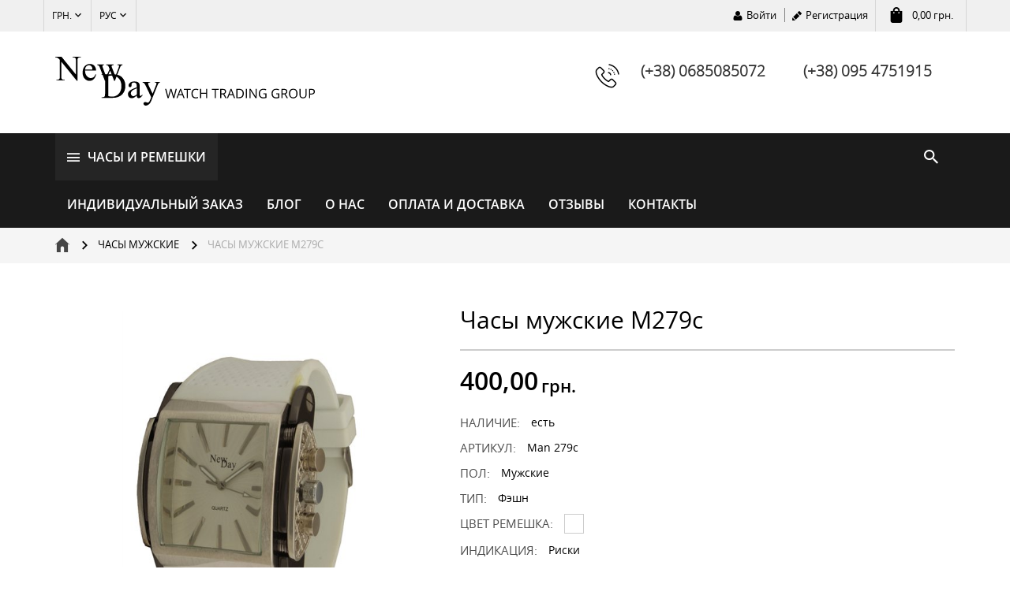

--- FILE ---
content_type: text/html; charset=utf-8
request_url: https://watch-newday.com/ru/chasy-muzhskie-m279c
body_size: 68605
content:


<!DOCTYPE html>
<html>
<head id="head"><link id="linkCanonical" rel="canonical" href="https://watch-newday.com/ru/chasy-muzhskie-m279c" /><meta name="viewport" content="width=device-width, initial-scale=1" /><meta property='og:url' content='https://watch-newday.com/ru/chasy-muzhskie-m279c' />
<meta property='og:title' content='Часы унисекс Slim073d1 наручные, прямоугольные часы, серебристый цвет, недорого' />
<meta property='og:description' content='⌚ Часы унисекс Slim073d1 наручные, прямоугольные часы, серебристый цвет, циферблат: арабские цифры, черный. ✔Гарантия. ✔Качество. ☎ (+38) 068-508-50-72' />
<meta property="og:image" content="StyleSheets/Images/logo.jpg&quot;" /><link rel="shortcut icon" href="../favicon.ico" type="image/png" /><link rel="preload" href="../StyleSheets/Fonts/OpenSans-Bold.woff" as="font" type="font/woff2" crossorigin="" /><link rel="preload" href="../StyleSheets/Fonts/OpenSansCondBold.woff" as="font" type="font/woff2" crossorigin="" /><link rel="preload" href="../StyleSheets/Fonts/OpenSans-ExtraBold.woff" as="font" type="font/woff2" crossorigin="" /><link rel="preload" href="../StyleSheets/Fonts/OpenSans-Italic.woff" as="font" type="font/woff2" crossorigin="" /><link rel="preload" href="../StyleSheets/Fonts/OpenSans-Light.woff" as="font" type="font/woff2" crossorigin="" /><link rel="preload" href="../StyleSheets/Fonts/OpenSans-Regular.woff" as="font" type="font/woff2" crossorigin="" /><link rel="preload" href="../StyleSheets/Fonts/OpenSans-Semibold.woff" as="font" type="font/woff2" crossorigin="" />

    <!-- Bootstrap -->
    <link href="../StyleSheets/bootstrap.min.css" rel="stylesheet" type="text/css" />

    <!-- UI Jquery-->
    <link href="../StyleSheets/smoothness/jquery-ui.min.css" rel="stylesheet" type="text/css" />

    <!-- Main css-->
    <link href="../StyleSheets/Main.min.css" rel="stylesheet" type="text/css" />
    <!-- HTML5 shim and Respond.js for IE8 support of HTML5 elements and media queries -->
    <!-- WARNING: Respond.js doesn't work if you view the page via file:// -->
    <!--[if lt IE 9]>
        <html class="ie">
      <script src="https://oss.maxcdn.com/html5shiv/3.7.2/html5shiv.min.js"></script>
      <script src="https://oss.maxcdn.com/respond/1.4.2/respond.min.js"></script>
    <![endif]-->
    <title>
	Часы мужские M279c наручные, прямоугольные часы, комбинированный цвет, недорого
</title>
    

    <script async src="https://www.googletagmanager.com/gtag/js?id=UA-137423722-1"></script>
    <script>
        window.dataLayer = window.dataLayer || [];
        function gtag() { dataLayer.push(arguments); }
        gtag('js', new Date());

        gtag('config', 'UA-137423722-1');
    </script>

    <!-- Facebook Pixel Code -->
    <script>
        !function (f, b, e, v, n, t, s) {
            if (f.fbq) return; n = f.fbq = function () {
                n.callMethod ?
                    n.callMethod.apply(n, arguments) : n.queue.push(arguments)
            };
            if (!f._fbq) f._fbq = n; n.push = n; n.loaded = !0; n.version = '2.0';
            n.queue = []; t = b.createElement(e); t.async = !0;
            t.src = v; s = b.getElementsByTagName(e)[0];
            s.parentNode.insertBefore(t, s)
        }(window, document, 'script',
            'https://connect.facebook.net/en_US/fbevents.js');
        fbq('init', '2767813026807630');
        fbq('track', 'PageView');
    </script>
    <!-- End Facebook Pixel Code -->

<script type='text/javascript' src='../Scripts/jquery-1.11.3.min.js'></script><script type='text/javascript' src='../Scripts/jquery-migrate-1.2.1.min.js'></script><link href="/WebResource.axd?d=cIgIvlVIX5NkGbsce_CIvL5ieP8TOgulvFAc4-YcLjYM9-_rbuIojq-H6EVuCYHuMQMUHaD6Eni3YfNkd1y4zPLM1sOpR_NJ4lrRe48WuYkkGpBEXf8g1dDMx9AWrvvGR1HqA40_RFcKFd35BAcguKVTOSA0J81gu-kmmmQqXns1&amp;t=639003495781890247" type="text/css" rel="stylesheet" /><link href="/WebResource.axd?d=-jbM7VmsF_0qb3n15pTll8t1IFnj_2P4SSy2H3O2ZOwBg8T4YchcTyvwwZrNn47FPLxBW7uzJSLVasydqdAjDPmNzqeOvLlZAXGd9Vf87Hd4W6xUoa2SOZiga6ZelyUiZaEi15fVGFWFmiWb3RvNvQ2&amp;t=639003495781890247" type="text/css" rel="stylesheet" /><script type='text/javascript' src='../Controls/Store/Products/ProductPhotos/FancyBox/Scripts/jquery.fancybox-1.3.4.pack.js'></script><link type='text/css' href='../Controls/Store/Products/ProductPhotos/FancyBox/Styles/jquery.fancybox-1.3.4.css'rel='stylesheet' /> <link type='text/css' href='../Controls/Store/Products/ProductPhotos/FancyBox/Styles/Style.css'rel='stylesheet' /> <script type='text/javascript' src='../Controls/Store/Products/ProductPhotos/FancyBox/Scripts/DefaultGalery.js'></script><meta name="description" content="⌚ Часы мужские M279c наручные, прямоугольные часы, комбинированный цвет, циферблат: риски, белый. ✔Гарантия. ✔Качество. ☎ (+38) 098-424-60-61" /><meta name="keywords" content="Часы мужские M279c , интернет магазин наручных часов, New Day" /></head>
<body id="body">

    <noscript>
        <img height="1" width="1" style="display: none"
            src="https://www.facebook.com/tr?id=2767813026807630&ev=PageView&noscript=1" />
    </noscript>

    <form method="post" action="./chasy-muzhskie-m279c" onsubmit="javascript:return WebForm_OnSubmit();" id="mainForm">
<div class="aspNetHidden">
<input type="hidden" name="ToolkitScriptManager1_HiddenField" id="ToolkitScriptManager1_HiddenField" value="" />
<input type="hidden" name="__EVENTTARGET" id="__EVENTTARGET" value="" />
<input type="hidden" name="__EVENTARGUMENT" id="__EVENTARGUMENT" value="" />
<input type="hidden" name="__VIEWSTATE" id="__VIEWSTATE" value="rUe540GHp1rKZ2s8/LBSeFYVWXqmsZaDY+bhwreoiIZzs0FhVgsg58B4gCMChUmDuoRHY1+Og4hxJcz3BvcQaKdEODjgnZJdykYGJblsthBKHUXU0ei/lkttaOytNKDJU6AJTntE1iPKL+4P6yHZBUXuST9Qrk7/7E1JEx4mJenll59yn9n+smVBpb7bEAdpH3vsM0ewl6oyf94dHC8DlK+v6mwVXbYUleAc045XUYF8u6P0Fl39qshgk3gdVUKlWYuccLrpDeLNYryG4xGcPB8L9VbHJG2ZGc5jFBQ8lJiw69vbnSZa+SnDcsp2oYF4tGFK8qOxom2loitHTvfIHLRPppZ/uxjh1t0T1WMdY+oZxDP6BIuNOb3zSDtznJhLHhJIyMr4BENgu53/xlhcTmGZdQZ24jxrqk6gyxNhLD/Fo5CmReUe5DQp4nBkxqzpxXHoCJ/[base64]/mijYVe+mjnxK8oHFZ1v0st/wGQQDpNGqpOr12ZBHVK8bYxNNodm7Ihq6ci6kFFC/q25lhLV9ThAqN46BaDfx6gFIk5GzvrMTpbdbSeDqvqKsbJ9OlIeolVlRmaJg6b/+yEuvFaeJN/yuX/NM7lTrOvAGOi1BxxjoLqe6w2FEzPC4pz0eMX3GQhpih1m8fp75phTLyjMTYgp69dXGkPFXsSRay2t6rWBoBeNShZEZBfGhZyWmN+x62CKOUhQ3lkqO94LPE86u0fpR4m1f5PGg3j5mwmqN/dbfbBd31AUUu+JqzV4iTPQ8ESLGYmYu5fzeXCiJvV0VzPUmZyEpWvCLicvq57mZ7Cro4ZB0dTetlosCj+raDj3UKpew9Hc/6sdHgEy8LUB22m6Y9pfOvSEzSL8137ci+yvhJ+W4TE0A00JAv5yQ1GVqdCiWsAruPb7EJl2bArBF18vx1s98GT8mf6pOijbN6EMASO8psxtNqR+lyjI9AX6dMhHpJIe8KN1zpr5nYP/tVJYZx72sZLh1YRnj28fvgNq6Pz7trQFj46RCQO9P4gKIGb5oFZ5Fvb/[base64]//srlLms5yAf2sYb4GFu3agfAEtpG9X6deDUGFtE83aBzGhTUEXSeKr/F2QcgLpOb/LHHXLPuU/hsbQ1pGa6M+6pvoLfkg9e+Xv6ERDCtAJAMnlnF51sDW0iw+cYwZfEIcQ0RsfDlUgRFK6IWeWvwLRIuwY2BJC7gw9H+s7uso+tFrA8+FTsBbiQDMP78yzzBnaqZ3IXH1Hiiy0tAYMTESYJmigZf3bcrbw6dp/TyPF9P3zK1ie0Gpiac2J1UYEj3hGu0AGDP5Mp/a8vGgHJaKu0NW/df5r+hnQjbeGwbD47ZbOgCkSNLt1XtOOCRTVhzHDb/g5/zqXES6G5R4Mg+GAMskI+8WmLxhVTbF0vqcCMHaH1C9Ya52UcS1J26j2o11Z+bJU4DVygNak010NzpPorj8j9NlZEgL0rposqvmQ9VSSw+iWY/h+/BijMsng8Gr7AKRmgFG+SyHM4LhcShXuKkXj+BzGozoVQJZqJOItRNvlU4GTp1aMWAiVKOv8Ycq26TPrCu6HxVIRLDCcfJDGwY2YOLzRinmZ0l0U7+lFfNS6+TSJqgbKb/QldKVV4EgN8In6iFkKTOW9cJ/CC1/[base64]//Eirr3amEJXvb+hQEUuls2nBB4+RpDpS40ACNnq0d7yD6+Lurz7chN8B9Uu0XUJTY1fmOKCWSKW/8p8PaBdfR4wuX5LbqW45m2t3LzQNLjH0HLv7QAIY2Boua941IW+kl4Tv+Ka0hvjq6kaitajYdvhLaqPuXibDqm/tO4Smc4WIBYphAkwqhuC4i0M95oz/UOBEbVKtDHkYCULIXe2S8KHHcDL7YEKYyQu7uSHwrdF8LKz3weN3xdKCaA8T0xmTqvEtg9P3K3eRXz6u6AGMPabob9QU54oeU4nei02zm/t0UWZlmqZlcJ6OoqqZVQqyMpjdyBo15yU/jUCYJpXHIxERSGiGoLS5xSCDY+0FsvMHOa2noZ4ZzrESbfJUtOwtWBQNyTr2e2KnZ7R451Lmr/evkNzZKPgaao/B/oND+VU6ALPIEt5Ln4lNM9uSAT5iFBLTocUKniEbeqlKyOp7sp6j8rXmCWAs/hlNuFl9/aXQvXN5+Ue2nxaQDl2VMWUeacIRWqlGRX6jzeCoUMLv/BN+CM5XbQUUbKQcs2zrxUHofO6+TTon995IbEB9aHjYH5fj8Iahyw/6H5RmCXl83SOd54ic6h8bbyZymMMEifCO109xDV3rhqWsy3XpDfh5ygFocXCyvT7WS2yMib9XkqLUYisd3Z487dNpghOWgK6/s8oTnCroEz2kXINm4gyrZ87GixGNWRcH7TPwqU/RQAhMC1zOMUGJYvpoHmrkgz8Bi5PE+CwJZy5ZywSveuvPgLD5ugp+Oe7qd/gwnxS9S98cHoj4vPpTzY03zTwOT62qAgyjDR2SDuc+MLaITY2ysMpMMmbm2KzY8Q9avfkjXCFtr4ul4FP/po6uoFY21ZwNfopNxzimuk6wCxtIQYNxAzKYO0KszgwYkAIUPB32hWfOp9KS45ff7Vq0DvJ6K3ihh7CoIwpEgZzObyoIPHI3fK2ERWPvWaxdeq91vqmIyR9t5cteDw957e/8Qmmd92i1DAN/g2q2jbF1RNraiBFgCUFODiV/RoZm/l9pVN8llInzs7UI1YVXdHpK53xBcpmifWde42wjKnYnwaXBcfvbDA5lOBPPz6NWduDL1InI21o84hKo/8rfPkQhsCQ1a4dvHSkzGtLeVccKZUx/iWVpnGz14TNfoHn628VBbSwYzn8HyVmpq5JytG5jL+xJR5h/eynxjx6HW1H7fSsbGgnsT9PgIOVpxlqyGi9RngxTYBpMJ3Ablx0K9PoXUVfvlcevFnVWWt3kFZtBtfkhmB+Wm1Xvgax90wQE7lvsvI+L/pMJLP2CWhz7VZHr33pVaIU57Ocx9mTy4xvG814Rqsm1HgI3HSyRpWkmfRoswm4tBq1OnMIOk2AyMyuaBUEEzQ5++268l39yStppGHDvitcFVjWgXzW1ucY9sXaJT5A4ghS+7S9a1TFbHJvk4WffNSo1CXfIOYeG6lljtc57RjOQDyd+AGS9bZBQbnJA0F47c1/zdZjJCN2B9JLrMhaxpZHfeknbw6I8Ak1yMAc7XkjkMU89A3vT+gURwZQypJaRd6zq6FxsMy+hDMK8eqz4cNHVJW2gYyPa62uZqrc+ajfP9K8uKAxaDYrOAA1U5S7p9H+pxA+XBZ/fiJCxi4+wjg1gjQKLpSzXe8Rlm+MvGj2LTOW+arJSYWmZhBSuDt9L+kp6X2+qKW/mR9RruwDTe6C8hozGdMGK6iVMrdQ6bk5jmYKjnjWqgupyzSCclFDott3iCKZu1WO7rMXBN5Z81KSMf1IV4HlpQ6XEcnR6zPFUKG4OJhhwSyQjCuj3BHknTkqba7YOA8ByirWiHJAkIE/skeRt0gaTETmf3CPjR35zwxiaA0DwE18wfqRwCPXGtDIPbcC1dSIqfZYx9flLCVNlihjnPz3GjaSCQ/kLM0moTOi2jix6idOXAwQrsNk20yglQ/tdAuBt6Q8fS0DYQsMJDCGZP7WrUjUOXUne7tbUIBXcV4MId7MPY57lP2aKNY2aCLDTwSLUhpZLAvD7tSI7Btbto63zDX3dIo4VtiXmwJv6UN84+xc0YWbe1qXK6osl1rVLIlFDJ6MMMjwtKEB5/[base64]/IwuomJBfa9aofMcqjxURHiZRtbrtwwa4QMbsh0LE5YMPu/kM/2WBdCDuDyx70VZNzFkTQiWRrUAVJ9Hba1zGQStx/kv3Gbbb+VrVEgUwstiGSAsdQ6YjDR6IjYBx9pIp3wTJrde3rRzfOBtctnTyc5/IR37XcUHUoYu08b5B/lyJ9/aBIDI8wa+8kDnQemlS3T7Hno/3X6igByyvxQwglD1FqGRL3GUP3UafvdBTtYM70plsr3ukO4OYQfdZPH7sYPVpD5bYsGtytVSZ0kHLhjtM7F0BfPT5dYpQ68k6aii12YhhzrDhwiNcBsW1WOonInTz74/N+558SUIiy49VzXUoOvGdQjzfyvtydXpSo6hyEov8q0utdFSUqnWd5WALjSNV0k93dKdkveqIMihO1UPVZEhF51BZJd7zKxiNVZjf5GsVt6BtuuyM/iqeVksEa6ylKIQOJ0mbOE5q4PJfTmVh3VfCKy2xeKNhgoNH5AbU2Aj6z9NRpYTS5lENGkV652ksr35R4fqtDzinQWzCCafsHcrRtcrP2k9gyRGInMxRuMJNUP5iIcNbiMAsZNOQgD3jRJiWAYt5BO9BVVt6rrJ7Ffz0x9ycMy3i/0CiHlLykZ1siU91AQ0DHjB4DG5Jf8C+OlvCp7TRTnMAEtBuvobB82z6VNIoURsaplEIc25bsnRliYJvuVeySECOlA3mnLTREX22u3mDvwLheWNYp67IKZc787IB2b1srKZdlKTC0EmBOgw8/FmBZcF/03Efcc6t3pE6XQV4wbKLQ9AkB47TI6Ek/T/+16jN6MZAFobPbRRAMhXODcF13T/fp+kxlXzasizWDbE+7ayq/sd9VYiczN/xa+CHlZ+VZ17xGLIyMvroABYW2LrZo/JVfjC0GTTO7bXtX+ZlE/606IXw5bu2MUCS7NXqcCiWhtKy8UosnplnPWoyXApmLjmtxMgAjmGWAmdk+rRe7103cEbW3DSHh7OLZ74LoN0X2KqiicnV97JyuTFlJ2j+lg2lKTeAB7V4mjgEbVUUPMRxplo5I/yJJLD+S0fFcAyjA5fbYZWqi4jqZz5kngDkAsfc/05uPt9jR1pGcF7fV8GRFLJBayuhB7tlKCVMKIF4OCsiD3ll4U/LHS6+RKV9LgVWIzBAatbvk4VFUI0UrBkmxxtSUX5jaF44XeCs3nYTHK0mb96tcnNNBoUV95Jd4Li+x+oROrjUcuLh0IhuFBsSQZ+Sm4qBNi5klaWoKzuTg4/9Rfhgc7+C9i7fG6CWGjp1nCgWsKR76m2JJw6qVk+6OqzW0de5ViUwepbqyoSjpvo63jgVX6U/tSPP7f8zdtth272o8JEZT/sSrFNSHPEbIRP7Sv7hBgbzyxt0OQvaz3I8HyGii6FHc4XVEfzS/[base64]/kjSqu9v9kYu97nyQ3ZCgoHFkKevuAdZfHPOIp6Xc9V6TmuigfjMLbVtVuoj3XBfiHV/kEbQdCanZIy88Q77Mjysotrws+rH6uoQuwItNNaT+0f7K7S8KjpC3yilGw/giaXVdn5rCCrQnkQBgUTXBQUsw6/Z0pWCZHgZv8pspA+oTdyRSfRLbGF+uPbgkRPIdL5rH29jVX4pwFxZiV+eAJ70bax7ICYXkA+GD/QJr4a3Z6Atcu730JQos+dO2MZxq5nzOcPt0QW6ThxI8b20ei7RxhG3bmirr/Bm9xQNzQWS8vQDcb1ca3e6k9eIvkwbWqk1SmTaFJtjPjmiFqDSxPXDAxMZASgM5p+eLMtueTqJfKbfvni2DFHrW6Sc8XGKOdjawCaL2w1lVZ1I1J3da+3CV2NAQ+U0Dt+6isAI6BV/lPyyCEPMBJepDuG4e1VGpkY8V1o5tSHtXc3jWekGyAiKzW+GVp4cn6TYWYEtUJf5YnCfcHpYBVGc4G0JUIJGMLQvFCVzIcT0wsR9Mi5JmLLkkp/XkfbLigGfhzv1FJ33SfxutS51/A6sDJpxgPQ3KOUZd/o+5IvBmc4xICHkFnveW9IhwvzCdrz75uz3UHeJ9/d2IJpg62Sola+R/xS3rxC/99UevACewFuqWHKp4LkDktJRsWfDtIXAv74R/PEPVvb5x1bqk/bWEyCD9C5h46gd8waKh8DR5C/9BijHgCTHRv41N5az7Co70zPh0gom9utDB8CF0ViWzbtymM5++KWh2u9npQErwwFG/CM91KwQUoaFX6SCoJgSVNadVOHXFldyIK8KFQj+ZNKUtPwqLM8qe0cCUQ4LNDmpRCNKRypdihICI3MXPsDYY9bdH/HX0a8SpmMNwVdsLikndOwn5vUQc0igrQ/v4myQ3voVfDJPL88eeusxIAw4f7p3fbiZtCtkciZ3IbeaUXqc507fGIye0ztt+3tLTAVzukkua+id0Su02Bd9J2/WKSNlr5j+MJCgeodTWnp0CDI2TwjB20a8aTJ8i8kPSMNeYgepL8KmcOXW5WSIV40Q+elq27aHXXUo8L5QP3LhLj3hsTEBoyhI69QNjxV0cv5dbp544oLCG7Cdhe80aUDa3FOO8Um+4LH/1J+5K+1DV8+ncBERlib7q1sBlP/Exp0avU35K1gYGE2Kdfv8xbd28o8dnHXa8Qr8PJ1xMBkk8PpN1L50TYv6zkrrATOPd5pIwok6vlA2DxrrG1p+OyK3QIMAywlXOLnc68AnHvx4ZXgDA6uV2c9nP/duzH8WjI5JNkjuWnFUyh+bV1DA9n+oASuBe3zgJXBo6YlRJeo8hJx0iYRvr10G/mARml/jOWTFvh6IL9lqwcRRXoqesus7QaKm6/5we3qeWrrNDEei9P5EVQygwe+o+MIF21a4lnFVaZwWGhNWDho4OjQ/ZMA0dQoeGZCuuQDN1J/YxYO5Pvux32utOMge3xIJ0sgJtHGbPNd9vSE+tMUyjKviCDJiPIlcZBWCz2fTQgy8pwUg5XSM/vL6njY7l1nT0nVusIZWdR0BSdqP0o5i9co15X46feJ9DXmOFP6S6WlkLxAHpFhluJqZEJqFItTaQCnL9EXlTCAgKYT6crYzWV0yub8XfXQixcfTHCdKpFxx7V/K69XVC/Z7oFoJN6Gd5EBFYp0L0CuwLz5ZYpg0A4nLrDNRUiGsElhL0US47EA1Z3suBbuow0JneG+zItnE3zlmt0DrBTtMrg+ZyKsaWpRK3uTKfQdXNdsvbvR4uvVUsiljLuc3rSdmntKuG/BjXnVPFxbzrDOlEE9PIC+8bnAg8VDZkUPgXpTfLh12LPse1a0DklIf8/VTo6ERFdNXsyRty0HCXSGu1CW4qaXWTRbA727YdIbs98TTimvDCQPm9udopLOvFhxS84PxLiulJYAx5N2YejmEKlMPJjHUSKVJmvnDd7BbMb2fy/tBn1a4J/qNqKxk6PTQ1B32SKDu06HBK76Zn1ODntEpBVIyYsYwEOk6Nk7ZMMsVe1L8r4w8TYzBZfWju878nW77Ru/ns6Aknvx4Pr/Fy5+VKENMB/3AhSe0vBP6638AgikNzkYc8IlsEvG/iOMrCT/HulmUl3GpT1ywv3PwOVi7lhVhgfGwEdEPIvz3OBDGypQ6kSEzdZ5SbxR2swSzaRekQ5O3bnC+REBpvRLYTHVnni6tBRHqNnI92rkyhYACaugXR1k82xEhgcR9ZrneRTYiHM3zySArwtiPI/H42p7g19MV5agVYazpewggPaMnSLtfJqpmqacJ22EA53PuWMYYwEvXzIKeVMKYVvqPK9a5uCCKbdYs/Wm8udbU7PjbaEC5AqHUpAbD5xFA60oGLCC1RhXqzGf3fUUd3pYrrsZSanaOIQjm5WCs7i/WIrk/zN9f5cMQfGNDhPxjO+P9IcKMMFcZTXP4kuF0/cDW2d+vb1SjZrrmxOH1nXZsYKW7mMwlXcWoSXTZruxSvBzf7kEXByQ9BekUiBxYEAIe90UQXvrZ44sGMSQ276kV8lBpWguP2nChFZQ/bfKiKrIeQ3CPcB3oyfOcPfZU59xkloKsBZjhRQBfcPX+bWclvAAegTvxrorndkrgMp2uBPEeZzsmpNKwOu+XONH8LVLiaABC7xN1aCeMQk7to8lqWg+yw/pmRgEUnT5p2WjNuYhuJNg0afg3ErklT/ygS0POYh/qX/rkoa9HR0BS4T1dOhtzhcNrqbyCyjZ1s893NruSiOrCNMq12X0sLGHXFyrS7DFQiFNEtI7UJk5p4wiJqLxKQbSPy5t4+LHvHtM8xFYC+suvcB7G/noOD8GKgVlmN1ZR08eYr35Wj23h8gbyISfCETM73MAcQZvlwtlp546HVzoEaeHS74ZYZB+Q/2i0iv9spBkFO9tJloyS2M3ZTMayDfEe/+TST4ewzyeWojjPZZZvwSdPqz2jk8FcsTkJKYTQPk8NsseoOsPV3hnfuNe1xaWAbLLa/VGlPRoMm84ufJwf4k5WQG5vYFJeUGALPSHG/[base64]/1A/ARZM1/k7rz8fM2rFxaKt5ybGpLWpkR3ywOPaP5NIf8Ou9u41Ay6YhM4pDBY7Lofg3gnL3lH7KCB8BFxUAf9zwKAh+Eqvf+BXEgQrfID78qx/86N/7cs94TpWH/SL9BaLGwSKsdLfwhdRZj9A/kRNZhvaQGGLa5HSERZB5iGBdeg5G1lp4aWHFnbiup12vA5eiJrO+XelbscyZ0mVXuwAIVLijmfUespSlCZFiL8QZoPAzsMWIY73sjtN67wvZdgpohW+FaAOyvEw5LJS0VPS27CGc9EFPyO/Q0HiJsB/[base64]/gbSjQZqXfugTi461Cvvy2pRzuKSIeQXYwPBM/fUVLyfeg6+HnRT0p7FxTyYUM/uYBSv/Y4rTtaPRajzApE96nxIquj7TX+XSpGh1ja0od5fNcONQdNtQwykEhHameieiOACk8TZbx+r8u1/xVNkFbjpoLs8Rz9oW56wvys0D4wMuhknbt8BYNK+/QdZP8Zmp6jYj/[base64]/yjvrDqwlJkBOvYFKXtsskIc/uIZPRu9uBHoD4suTBC4fiVH+sGQuaZF75VlTl7qVIPgqsLjtFXiNgPgL2HWt3TIz6oQOE3j82Qz457s+S5EewvZWsJBwp87wytIn9JfDOWfbS/yD4lLCVEdf8VBcuL0rMZT90la0qfVJx6CHBmtO/ogkccHJ3bJhxz2CT5mXq8+RdiUY3gX2l4/QlWUWjBbrP3Zsc1g/n9Mz1nhxU9W2Mwc5hAsWYXFTXayMQMtk9Lam2vO2+wmL4hk+t36R/lbUqKak/58+vKgTahC7WLPDBWe+5VY4E5V9V3PuiIZKOjOizgqnXwyA/6gbQkDZcNcb83ihbCL3ZjK8SBSbfVVwBRK0wW2CMQ/P8RacRpzAk1gAfIc1/cD33YPa3FoYKy3x+u54CMFhXexykAJDsojj8ouzfri1forSNDoeLAs+vp8cHW6zbEoR9XOV5egZpzQPFgRbxOqMKjWLDsPHH9ikYerBFTfVn/j53HVE3sqws9oL3cTFJ+yijMcn4h3QVjiP9wwhQQmjC4o5RlZSaFMdkdC9qUULNCAil6uF0HucBNQxBExzvaXxkZEhC0FW6WGf09pzzBizegKuwLQX0iHBPQSeT9YpsWcSVXXlTO0ZbT5eOMEKl24gj67DVNPi/SbxgPvPREE0uDZl9nzF8smsiNL7QFL9RuO6tuTW3SGdGWfCxi66YfSHYVwbqXEAtQWPrueXbFHcCFNoP/LuCYOS32yXadQKYEMHpFQzdYg9uBh2fqxBjTqCI4pvHGmRh83IEJqiQ+cPUMZg/he/GYB/XWJV/yAN4hBO8WKo4C67ZCr7Mjpe4rQiJ7F9984cV5y+8f2wpXmr5q/4n4BFFV/31l/n2cqINxRwb+14Elg/kt7im/+L+bHqFrlVg/9t2ADx56V1MAYSNQCBfm7VpjhzhnnhW208DVY84oqDnAhyUnSqu855SjJa0etK7/ZUytjIDUVTsjXiyAm6h+doaOngZM7TLPrfSPiIyNvivpOu0pABcUQp95lvMxLXU/EqJ55c69VwTP3ACw/Erthr7bGm1loCPZlbyU5Umcg7wf5tV48Dkzlfv2BGW3IwofiUCfRbAcutmB0RnHYktVSOfN50E1Ik73r1W/yAP18Fu1N88bWBVF3ppmwawMTcZH3lmFyIVHmA6Hcwo7iLnLysXnQ5I3NnulDQ7rm0zjT6JM7EDJ+de4MkKHG/TarkXGHlwRjCyhfm/auk5dX1OFTE1qPCYgpETvi1DBDqlw4ohLeWSG/vE9z89Oq44ifthcIbKYaN9ysFd+IwLEfr3a7TrLMsPzwQUtB0l7emZKCMMW6zlPBlUyrFMg+0ccL7x3iXmPNTxY84BNYFhUnoT1T3ZBdzxPkFe/aZRN2TZrLH+9g+6InEXK0whkpLBsfskU9/bTSMWr5qpmZehLIkdcn3PHx+1P/xmRDeo/ZvRyTzMHTAiPKlc+D4jQHdCFERy0d46hCw3cafAncKSbJMT4pWy99sImmQyfVqw9o1qPzR+GCVr0eC7EIbl6NytCbMOTNcCuyccKsKu8QUR9l50l6S8nFaFegWejY0S1YiUz597/brRoAfkS0XnUsnEbvzwWvUc7rT2tebV5cuuMbj/Zy5qlp2C1lZfXA30BKm7qZhfC3X39h86tKAV4p+bQLnM/UeBaGuvT7cjhAuRjI6C7Q7tF48nyFymOY4qXeeu5Sy1R8fB4rQHHFVzKsAy1Of8DtbLpmCJiufqYpRtka/jVhwekFOBReX8uxmLWY85cH2Cav3QxckHkJ+nZoEr8WYcScTcEws/D3oQ72cREbcfxw0I5nv9xupYvuZJ/FVt63UZ0+vPKD/nJcKvHwUxqhNhfmp3kWhUDkHCBbpSmVy/R5mm7nSxNZjxg6FVpLcw94qtiyUJN0pV+1j10QjrYDdwVttQxnVbTq4y5ruOhLALf5M4KDwkmU9Qo/n1bFVypmk5svppzWs//1cj41s7B4T5/QAxigRH9CjmnICNOHJuAwpep/G4m+bJZtvtGQsEpRGSBCFmyRPLTZz5zvOdmIgEE7/g5h/rM9W7PMQdFeqoNj7pZRKCqCMHIteZ91c4wPfA0pCpp7Lj1S1w1nskf/YWUAH0kdxFJC4E+WEZTgwNMsEPosISJpnXXDmXVpZHY46YFf1Vum+0kcSsy/+NQ8f4vLauOU5VMybONhfgeyJjq07elvO+8377dCan2Ymlo8kHBLnN/HGSKbZ/09+/S/T3sL6jsRqxV8VYdsTCPMlV2ZU7y9DArd8y6tFLj76sj18ESqWrRAXmDrkC0HjdAxjLEWmO1QaRhil5M0fIKq8k4nCl3Kqa+uOt0MWxF5IEgSiQepoFHA6IzUAnPHZyMnobvxxBQkeNi6pdlwdeTMJkw/vmYPlSV8wLPhduyuH7waq1C2Wd5x2WOODKLcOdVP7sGPfAvsqKwVQcMhr4aHWS4Ucgzh6/BBznHAUhWEH8NLkTu6xRumdHq8oYlZJRmKf1iLhS5jnYQ2NIJpNx1+GlORBwfjcOTx/NwIpXKka91JpF4O8rZ7479Rxy8OSs6IdEpEmDE+K51uY5BcMaSIQpN2Vyg/880Jjt65Vok5niU8dXDHjLGAxQ/9fLeP3lpylaOVu6Yx6/fV7AIc2r7r+wbi5I7dmjwsrHC3gr1kGW71lBs6AhI4Ae354rkJSM/BRkO15sMpwEfG4a8EKY1D8NdsFvd+ntNhUyFPTbu3I3pgHhCx73OqR0hPUlebeCBi619VuQmrbujPvYnOuu55h9ygqXKTpQrAgkfwxfu2vYCV9BdSYQ1JdswXKOfTmxPGIFGNkKiVnADKvEIzyyUZuekOuQpctdEgunXCrbJFJLYFSrjvaj4C/wlcFD4E8St7HdygMwghIfwjWDcsp+eLu9nmNn/Y5igzXENZ1Z45/FFDnU0BzH4DJCFF4Vz+SpZ9hIqc6/osOYYLdw3oNxYUY0fln+HAYTr5apm43/kGwF9HUP7xnWDUiJQeOwbkdh+1k4HMkH69Am9uzviziwf1zA2i2ivP/gp4bGICqjOfeQAWcw9y8ey5++28WcPi7f09PdOrnd/kC37d/qwQqRsg3/a88xuBY60arIBP3Tq3R5ft3gW/sskKOyVxoHH9obUVD6iIMSQXGA8Zg1N3LfHYvF1weMh422kBZsJlQ1gA9JJRRY43IUenwxEyd8goE2xNfjLP3mQbqCl7iaitwViK6n04v2ulNkoXvphmxmdFYfOhZZx0BofIPa3D521xD5ythJ9eUBl3/n3UpDxwjsaj88nXBxvLr/QCnv+LGhA+Vw/tBOD2cIi7/rWvvgjkS08U87RCJXyJJP+UdTG8XgKKWMdTV7WOFS6TBgZkzG/GzdI6k9Wh4JYZRnzSgrF9/3BzQO1O5M7j1xZ5eV/VQ87F3F1v2aCyK2yiGzkJ0n/DDoCd5o+TmIJs0N4oPBuOU6XyPNejAzrLve0KZsPo3bt02v4Wd28ZNl56Uklq3SA+zR118ZoRi9y5lYoFSvN3vPzyuXddKxyZzURJ2w336b4Ff2o8nEA0oJIalQcjXHkIl8bsL1/+UpLpL9Des7Rhvs9H4WBdKVXdTuwyAZOx5kVmHHguzFj9Fqb/wheMz3MCsIRIelUCrF8pwuBxid/1ahhfJnJKFb0Ks8RJh/dzU9FTD/5msqiv7l1cIhEoKg0haHzZZ1d4eOP0wMrZiTSDspEDF0TbOxgJ8PxNWVpE7UJJw0//TjELp+AOi5sXIWj51RfVdnf6FdiMATE8uwiFf86ti+ov7+L9tNkdcDJ0b73f6m3golOluPuZ/2GHikioAdNpPtW88QTzt1yw2Dn60yRvOY6mgnUtsJhyG/[base64]/XBf7q3h/s+kacrFp83ynU++qbfU9IEenBaUxSPX22mjhHSVl5X0SW/YGVNXTYa633H6buNmMkihS7MWLND3A2NjfyU9CU0dfHoA9f7wAayLtwK219i1v0U+wrMDI+qr1tfzOOknzYwL5RcNkvmh/OB4F+Tw1xSzJVKiGjVoMYYsujIyNV9rKE7czXnPuouSLZBNL/mQRwrFd6C2yhjPVZuHyYTN54mTrmZ3vaeXOYapfcyC5LSdDt0AerpDSU6bYVSYhkDIHhVaGb9Xi2+f3SwMFQkvOzp3UTUvsIgKz3JR0NF1XD1oVt7AEWw+NXcsOPaFCW/0znxEQa06cyqX9I5G968onRzrIelaIauJyuh9oj15I9JQmMQ0iluRhzUEVFm8HXpNnT/jj1uqb0nViSAuyaKnJ6VyGe6hr80n5lTbcXAaJzL4KeKgjyov8nX/6Qpva0LJp2iO39T5mfO38L49ButExpU2RJnYxDF+LgnvSSjDm1477bd8NftKfPT4/bDIGA6kKmVqfkY+ILSL/Iylk207pOjMsNqTUOxPXSUBaan+J1RwZ7usCShT6OUPR+CMiz/qCN9WygV81ySP4qMpbRqGZyUGtMpebHB5uVyepV/Iv1IXtvhBKFq902yH6rlMyOnGA1OJfa0nsjYqmMlELXvg+tpN5146Oyy9mqpMei7+xnBtpy+ylY9NoeVVoOebbOTf/SOYiPwOZ04dmfSmgZ+AjjZmtRzULLHuBP8EsPjw/ygd1aFCi5HKdynmtF4SdP7eFozNULyLl+82dbqNf9HGuSEw7BbInN0P5t4xJYxb1yhUjjT/OULwr6xhYaRcYbKLisjHDB7kDABY35Fo1WFCLcKY2QsAk2Vs5SRhnapjsgsztE8ISyi+X2Dn7nPWOGxFYFJcRFyFv6Fi5oJaA4RHXsBRoME8tZ1U3Km1dBXZt87QAIrexkspSQOCJ09x/nJ4ocNCFHT+aTJxNK8YjDCSog8EvttVutSIVDRUrQfvLZH44umDv8qQLyRD+jt3B0RnyM1GjDAFCIyY3TDEffe13ist04+XbN0HeJfSx/JjuzTpUZOu8ie7pLaFsqey4avkWrvmzR0l3yc9xva2gcp7qUYkuvEQMDbxjEb2hW/7yadMm0XyiFn6osNP9V1xLraikO0HN8Ccw+T9ZNpXP63xdABIBhY/sBPnuMj4ZOQLv6NP1oSQoiIYvUyGHlLuKZfHJl6shtlStZ9lkxEkh3Pij7wClzmJQNcEZyG376VCvj6eqQDaQIqxjDEyilztEAkm9+lLdM1JG64CeMgA0miRRR1jnwVaRWZNyihWiDR1/1w9N/B6HFRDHGDSEl3TkJw7QfbuUz176mW+zCrzFZCqLJNQdgQ0YvTTEO1ANABmMzAAgkuwCcYkACSB0NOKS01TqmqWU91BTqTTyP/Laq82K/xAvTptpXCs/WfM0HAwv/DamgNxjz14Q5gzB7uBInPHFL9eYpzXKsDeEpIVXFaEbVN4Ztx6ozEs/et2R8jqKH2FAhHEnG7pwxVrMc953j+D4oAmJA7ak0LrnlTPXzElsW/l+Xtfw5ES04hovZ4rhJVv6AytfXxnOEDSyPOx/Mg5oXiyfn4bkHjDfEw8xGsGmWVtrffjsvqnY4GEOxyEtXo50IzAyuMemMZjPVCCc6Q/[base64]//RrPPhIcMAGJR5N+pGy4lEwa9GAoLvzUMphh7oG6MnBTV3BAcXIV+NOxBjWotPwTorIUKlIy07Nef2xxY/[base64]/QIH9QU4O99GrX/RuDcF7a05c2izB7kaASlZZJNwIN+DMm83i/8XFNu9cUcPKVJk6Roxczz5Xj44th+BUcddJNdXkR5kKy1yO4g5zO0eN349XnnZ7XThSGUnLsiglwH4/YfDcVHPQzTpnifcBMmfyeIgmnpFnwsKCdagI/pSbCIe9/PTv96ytrwREXJ0O4jmxhnXD/LySXvsMN5nJgunPd6JDYilofdTjitftsYlj51u4I+PBijEv7otThlKEc68BS1XoL9yU1ipKlsFb7oGrM5WxSryHA0QdiZ8k20kK4Rs7HYEylyL2Ogrq/8EJv1waGSB8ozrBYP1mvmn2OxZ57EzlGvb8mRRJ11N1UmzJZ1/Gdxq8vunx6HMADuJHfWB3eBAcSXrySaz5IjzeZ/sLAVJ4jRoUIazgsTQvKWQJFsnbTIcXkp8RWigfCXhBeqENWiTU93P9V7iy6zF1MqHAJ12MZiiVGuBYyAIxHue3IIyMdFMiyA7MLm+diFrA5ly3sUl4VYzuaVxCOUD9OelXRJWAl2KCKqWGV/3ioCQyJjNiJTVgOGYLAXtEX8XZPnTdPj79FgUO6/4GB6RaHTrtIBUOnElxig3XjtC0SRAAt7PecJ45zkXI4bgaYjkBP6tE1bJg+34BprXG4fmCFsJYMv8455jtTvp7hoxw73UQwzVBKibLcWFaoaw6VtprpklyeAhH4Dh88/PvdGApgjYKc0VATS/P9b6EhA9gHLjA6FahX/x9eDwQjXM0knGvV8BKroUajxVhVeax3XUUkzi2vhEjtiGiHQwchI8Vxoy0+L1SiAsDBJCFOwjzqaRO9mOLJ2VLVa8O1uUX9kGngWFJGL5k4Xn2+UMaWxdu970TNmKjgXVXhOpPEJBzzQZBo2gUg9RTkCK4F9Q8nHw1JmY6uxDGmJYWBWPmW9PXOgXU/+2gOJT/bbK+PpTxMeDwq5axt9azcTWNvcwRtuR2umgzdN3Iu+b0WzsvOhVr3YEEahMWO3kTJ+IJ7xtjVQa224q+/gpmbjRJeuKac8GbZxADGIlEfKCujsdZ747WSYSkIV/YKtRl1zilEB1jqbIpGj0BZ/OzmwYMdl3m8IbEYnuqW0wDAscB+SdmID20PkktftzBPPzcY/65s8QHYtCZl/SV1MPMw5SSd8BrYyLA4/EZt/3rco7uN+N7gASeVS3//mp24ZtzGdzbHNzX4KM4BxKnR1hO7Kq0YoPRpMRnbktV1fVb7OJuaX3D9xU31bqbjrsBifjHDVWVQCcnZlnb7vjpRjrjJ7rBlBuR+n/kUSLveXaUsziyLmOKaywtxsOJnJLjBOmkAhpvMM6h/b6AOvSftEDKjP2j9Ixi0/5Qaf/h98ytImEoRvwtKLe9pQhKPLQJyIsLxBA52qFxcOtU2x+SpEtmHya8U0Yg08p1+ycnvcxYCzMMMQcQIew6PcRo/dJTGXtX6Xo2OTnjlcAtBFSvGlke6umehDy/VExdS2tFQjx3Lu/ML9iKVFIq4H3mYz6MMleKH+/DogClf+wRAXNnG9rc7Ev0UOWIGJfmgNfIqFo5qlVi9bImuvrM24b/uS6yP0/2qfizZrWsfyuJKQZ67SIoBVGZiwmFpvzu3yTQf0YycOIIiH/ZAW7Zcuo8N9o4wWUycq20mzrVJY99fi7wMGNxyv4UkZO1PIt1lqd80WQZbwwNDhMdpjnbNmdZPEDA1lb1p+ZJzli3WSZXC586aNEjHFVPYn8ycmbYdphsreiqbp9GWVmpWZdwJDDQvwqDueaLgsPD+N1DmFFU20fyEuprn6mysq51ph41zzEq2WFDbCIM/7cJxN2WCWDMmIndW/K+7KCvynqEtB7opYyZsgjXta8wyhZO/meqCMmVx2sDop2yo2BnA6YISkoYMbR4250yaqLdeJ6kiFbZio6xWrh2RmBjUM7BX0lW8zEB0+F2/K/h9Bwr1+zpATah9eQkg/Hw43Gxhx/K7JG1ltFsyeDLKJbWY46ZFMY7Pa0V/R8ajEPqczzUhyf7e4vcEc4X8wHqU9eGKAHf0S++c9AhM6tHgA3vdAP4wYfcqWWCYl+bc9MiCkWZs41j9EVAEOXX92OFF9JNfhQehc+o1iHYFavTrukuH8ZJJS5SUTECfNOZfP/3JbNhHuXo4scGMgNx81gm6pKp03Euwh/mqMZoyI9EDQIeQFQppEH30li+jxIGRqiXRuKTtJA750rkAhO2Q8sb5HAd3o6QD7c+pzZeAdeiNhr+EXzPIn4avbTISp1mmlUsej0C0yN+HuXc3fs+kJpnqzdDMMZTCWktGd7pDRuWZd5GvxMRH/6vSqvFpg26N19R0CqT0dYl7bbCJ4fICwc3Icpv8QwURsRLStwhuT5TnQCoWW74xL9/ZtgE3m2mgepUcV0Yb3MxqbpfxMKqCE7/vfnjUWzXhNy+LhU8ZAg7tAOYQ+CAAH86vOhQxieaJiqhlLE54ZosfahhBQxgIhFXvb7iKNi4Dw/YtxJkDtbnK6ykYLlHrR8BDa/E+plygex0S/0RNO/rTBxHYb/AA0vUjoYtTEaIbwO7xVLx8GfaPKAisbj3ViMMeiD9zn/Vw/eMAVpW8G0E9oDIigVXRmyOvw/[base64]/Hur48NUpTBOww19FiemeCISM7OTnm7daP40/uMWrxJy29/FrWj65ECuEf5xLE0zTMugei0IQNvy/iUUw9Iu+nwX+YxzablYMXgHK3yyl4r4iW+k3wXn8J7BVAwkciemIDOZ+SBbQQh+5lHxkU4Sr16IcvOArrAj8oVdav8IZQfFeH0PkdcVJoEIi6eXIDFkqgEfR6d/SF5/dHV6UF/5Paxfos4dXB2WvEUrtdwSXLk7d4U7kNJ+pss9YOEEZlPJmBJbV2JmhykD8w8qZy4MaLa9tzDVcdukqvBU2rkwPXbHhC8mZzH/mMOAul26nU48hvZRNGAKCD/Q5m1M0ORn7lJ08iieiO5bI3ZjYt1GakiSWbFjrNcAXQhU7LJ3HWRaOIurR/MqzlZtY12rgv1HelQ+Hz8G6cNd8TdKlWH/7hcIigEPuq/Tfrpe5TugO9PJksN0vjDEC1fMk/jplVadsCcw0xMW2Pe/MJDDoyDMukYnwbxuMLgEUxlIZK8BYS4XTCS+iJ0FciCx7OBANzXRNqAPGtdLo4kDGtAPpat/Bb4bYk+LSEIOHTIiWLBj1Hv+ogXeXebmgIK7Naa/YdB1DPm0mYCJk6xOPJ8Y6J1eC19XyEQoCW1kQ6Zi3/fw6YPVtEg9PacZKpoEl07lZ2NZ1yY16vSxYwRTMRpS8cfBmhYMgJEApTYdnRf1OtoRH2WK8ELbx9uWdoNk2S+y0Ba2mP2Lsf6J4061GwhBNjxYqEJ6jEmp8aFLYmdXCffWN7goucfgRaSvG3ku6gYoNSxDVVPWJIFC84SwjkyV8X48vQumvdUopp7y070/Y06DhvCnY0epDFZo8vAgQ6Dw9LJ19NhkioLHkl6IL26OSCoJarSut/nSrhYfA6dUvw6ST4w9TaTy8lc0hTlf+pYelbceYdqss9LcHduLfNlnYiVQsulS8Ptt108i2nzkCg8qqA3adPg9eVG7+MGJoZTDb8wA8fDCZ71WvMkipQFy57rAdOH7AM9xkvD5/AfOByoVqA0N98WoVVqrXKXk85CatFq4baMwjFllkJYp+a0HT/bVcvJ8wugoQ/YirS5/gWDbW1JXIwt7pdiSkHlOL/TVXz0N9C9JtlTYca4Vt85Q/fZvaYI2xtxEBbuQKRKrnGZvKKOuHR6q4vTOqCrzomTHvwEmGWWznlOJKpqtY8JyM4O/P1vKBgesZ3C+siS0l7KMQ51Br/1Y1uqcXFarcDudjjVDjtnm5Apd80rHOyXOIl3wKddrRIjUAhWl4GMclGg72uHqy0J/yN5RNFNXUjao1Q3qCbX4zQXl1l6UrqdO/WtiC7kh1Eh/EeJGNYRAvFpWpexB2F3vi1yZNteIlm0H9sJSRbWzZU45iAFgDzikMLkyyXuS0Tl8CtGKgIg8Ku+YHSpaCqDhDnYLuTowNAerkD+vD89fncebYQwlstPFuVqeeCHI1skENIYxmjKkNqvUAyiU26sMBKZo0AW8tdR/GapE+bYuSc8n2IBj7qOv2TSM/LdZx1xca06T1htGUfltRGKzz9Ria6KN27i8AKR0JyY65Af/EpRgulVtZd7FRyz8rWTh8vLQYeq3BMNF2HZ8FkBrYTIdsucRRGgMBrzmFiFI7/elQNCN+jqmiMONM8eM7/QbLXC6g2TUKbdvfbvpWP5Bu4ZW29TIqkQ5koyBpwyFd6+GuPRs9h0cAGv+UAHm3mJfbDrgIjE9oJh3X8blDsBaR3F3YRBDGOln06Zsd+q/5vQHu2YZzINCidxqxMUP3z/2nJjf3ZSz5GArpQUOb9ZfrmXpDjF4EzVMdpvM8LVX/m9kqmBDcgP8J5LRseHF/Mryb2fqm+6V49rxlo5rdfkvHI/MzDgbtup9PC11M0VDVtzpmD9i9z2763HJL/+Xy/mQz9neG0+24krTCTKtSMI3Bde01QqYrwx/TP54GN13m7vaiYAyU7nurQ4BdoHso1y3Q/Q49exe6+LZbvOUbeVlYTHr9KGxAlJBxDmLAlY3ACm+58HswCqzoxkorZ2eeBss4UQQ41q26CHioa4wZCEUi6cGhWMlFesXXxM34k/YFpQCwbnyM/Gp3ZcntpLpK5kuDVpUyNagHDmHKSSeqvLLaoYo9ReztkC3t2GS5SEhs5taLgqfNFFeW1WbrCi0Sgj84D0KTKLgYaVnIEMJYrRherOvzmNv4Ac2UvcJepSvoHt2P82U3QVxAUEGk8oTUZY1IZsZSI7ZbColqCKTx6/zsyvFLM73u5CognKYXv5A5fhnzSRY0OzbT4NcJGyj7/7hOaDYeilILjFrlJ0MTWYcuAvaIOoq6NBIobY3g4tGVabIr3oHgWjEIGXFK3JKKLw/tsX+aZ5nJiPjU4C4kta5ttCtRZUH8IIyLgUuNbpwx3k+6y9TllRmfItwcutNKJkhLLy1g7Ul87c7qNZxL8R5+src8yFWDi7AIC/Ro9fHmqhDlvYUlkZdpIPXMTWhhmdCL/LTE4LOeCpzlSG4ECV/4MwDeHiDj5KdLaZzDtm4LJtXjbY9U8hiQOF+G0oCYnm73eGK32Ni/PjMrtmMcbxkcOs260c4hKb1lswMqtLpw31gI5ectc+VuaOfuebSxtqORkOEqqWu7FjRX30EW9fg1y/+D3CLPF02bNUIhaGqZabnsYQC+vFbtbR+Ftui3Dl/[base64]/PDWvg9Ju3qr0W9qr6qIpGwYJJj0ryR2CGCIhyTtR64W/jJrzsjtJD0MSRdKSgW2GCaEl1F+Wdkela1Hepa5Shc9YPjypFK2I5gB850MdrCnSAXlLf/841PLtnQS1xdwpf9Whyikv1lDxD8vKJMWm5NCNob6pJim/f9CAzVqQkJ1vj5V8gxGYJao3xCVZCj52/GSR3EdJ9dJaHGF/W6m77rX/Zlu7JaG2BXhF7BPokoUDw0UYO+oUkLTYw/gsDMMBc+ljls/uGwOoloe86qblJGcDgUytLAOk5w5ZddJKm7nS/2QGjLy8y4VzRdWxVljzUb/xZM02X1uWvAB83V3vyQEGq64L726YKoy5V+ayl7oM9Cb4TF+E/dRge5gbts2m7ngrNy/Vw2E+c5jHVtKAY6eSqWfwrBfFULCjagVT3cvmWvAqk3RESNb3R/HoX7gTfHYeeE1P7Mj8xQVCoe8zEnnew8PpWnmYKnVjesBks0QM3lPftoSWevDvwbyX+0qB/otP+bdEedzeHeBiLFsc336N6RLnPHLS4n7yH9hbapG+oEi0NNVbaF7pWoRnoDyiZRRBE/TFY9+8E1sFOBQUk4vCYF+dtNX+xa0sCGwI6M6iJWEZzj6yk+tKso1Uyn2Z0yKE3l1lB8TVLpvrOr+Xn++AEwyS3/eRZVEzCHQCHwNAMRA7pFZQ9E2aIRrPAD9LRszIRPhcVc2VwyY8zcKdhWF+/kwTaO8Xan+ljC0y8w/k7avko+OX3gH63QFnnOgZHuwL4ehwPrFo2O8lIyBblFK9Ufj/XmEMZHFgkCtq9bYremVuAtjYxQ5UiAhWnd/V1/g70NdQJUFQVmQYDzxXVC5Hg2Nt2SkSuzwX+2cjCfVhKrtYLpwv8pT58SO+eraWU141Vx6qioQ5gf7IMbgR/YkkYdrS3x3Cshn1ggD4e1jrIJiLotchLeIoRZDFrinc0hxvpVnZJkS15vyRXha7VQKzcyKxeo+L1Fl/8EH17j39gLMwJsUYBfm+O1RCejRkKrouQnsHGbl8shAh2uHq3/AHo5s2Fr1XNZk5LJkaIgeesgENNfXGUuM9/[base64]/nJLtxOl4p6MeFPLUD7NUqHqVrfNfiwF6DOYdF1p10QQUqniujFJLjvJTfYlN0k3Gn9qQTemtm1B+HRp0YgORt2Tk1mjpqWjah9M+FsR1HMGf+NfAUhXtJ8OnR7IsKRSNrmCItmbzjOdX6sQamSRwEkxInkG2at/[base64]/PEHcR2dEhTFm1fu6iJz2+geP+28gu/lnEVKVMhYEFxAVQDY0F6QDtT6w/K0IwDWkTHZ/9QxcI/EL9uOxidbHj/EKTOOccru0+GW+gh8LNOWSb0+xjfwCJjDJrSbb1X1IQ8cnOFyp0nrW1TS/KyrQWBkSPSX1bU8ug1RO3hzLJ5dkjRX+n7lWuiuKLW7VpSaS0ys715rX6G4WYuaewIzi0RSZjQsO7W/uigXpnU1lIFjmDbA7cUiZEkZqKC61s8AZbzDm4FYbizWilmwQ113jlyQYwPyeW1gZher7NaczS48RIf+Qri3qjvjPPeCZ9az5VNoC+ibVhle2/5gBcK/DCDkhmMegQAyenUEZqjWo88O7WhxBwUwcTquSPC+qCgvBYPe9mEMEQJit+7dX7e04u43I9hK4YhaiMQusTe0b0cokMPRkSmsBrzgZZUaYl/[base64]/ueIwfPBFDCapxiAtm0fUlr9wkE/cgEw2j/MfGlZ6dH5960WRhC5GuDDn/ithQiipMEiUjYFI4bPckpAn71m4YkUNS4uP5IsHZiTz6paE8jmcwkqPQIduWzx/mz1R2VNokBL26eNzJh6uk0McaSguIWdSJ34eEdbrhsOwLBDp9TGpu4sIc3ncN9+AI2JPyGGxIUASzyLnvSQoDEEWbckSEQUzTx5IqMSmsdHNRFRCjqfverS9ASl5jatgGqTZtFZsK3F9eYPYRCcxmzMX77lu6uTpfENO79QBwZ0rBy0CVOvxR/FA8EQMiQ8mMXgRH2jQY3Loyl3JoRcH2H43DYXJVDXkf0RVrq04Q/UFQz3j2H/vZqjzvF4mB00r5kMW5kPLhn93NWkhzkXC+YZoFkUn4E3yNQtsUkc4pM6p4LxH7+9ow4kYBAWymDxyQ0DiopXdkYvsZkqrqN+l4qaTsuvelahJAYzOnC5KY6saNr/J8IZ8J5gycz86kIh0wZJt9zlGYD1RDXAITMp91bMeaSWv1f876SOJqFu81nRH0LoCkP24LxxpWufeKmFok7XoqXPvHLnG7+npG0wQsdwDQPBs5IXBfMerswPwScd2y9N3PieepPj6x8E4k3rVPW96Ugkc5+I6nHKZzhJnHev1vjCNRsle4MFzBaQX+PFhihdA9mrur/Gl6btinrJKVllbZEVMSBiL24UStEG+2XXlp62c1RhvAFkewebOlRVM0JHi4DV2aXCPd1gFygtWcTLaeDw++1IrVdcgkvqA8JIoup+QMkeCc+dmUJ/tKfhNYbN+rCySINUHIzp5uRO+Lte6l/MHok/T9vmWKpeYCsKuvbtwJxmFK6BSKiBxJFFdVUrtdBfZDEl37gG5GDwbtjEwqsHxXKZr3tISdxUnL61KCNlchLd3jvMBh2/pHjTJY9g8k+BtuVCS1mmVIM4iQXloCVwt8OhmvYdzyCfvVIKzVvIUv4WiYNVF0WadNykJKJB9V0TlQW+4P/6BAo2D3+raReQkM8U0BsR32TfH/n4uvH1G7to5QApZV/E5gBw8p6TDm0zO5tEArmRB9vGxDjBlunLg2+LgX++SBzemvxbzg8PypDlJXFfCbH1/bNH8UVfhw3tDSOuln+Gmg+IAjBGhh/4fUlYWthyzCo4ToGHgydi93MPkdOfQscNyicWOH6VtKEei/EXmoIeaBBgOL+pzw3VqSMOjKNptpzurv/nV7I0ZnGm0pfF0RPomww5rKCguSdAK9h6cROF85oapVOZiwtIkI9xk5t9HR8cPM4DOC+LoBHjveiP+7EYtZfwqjZz4I3/AN8ebdacYeVmOK0rt4dzvDJQm9ZBJhWqCShIffVgJLITezEA1dGc9RRriOaXCLf/d+QVyadV6Xo2VMqyI0Nsc/GQymoU6gYXt2yifGa2HzkOcWhLejA/sJGciIkAVps8TRYjIgZLGA68L540V2IgSLlJ9Pp6f56MVk726rKdMqtG0umoIQwo9ekV1/xdcXy3IbPTMqojG2A031CeqGV4bHZp0EG6g+MFXvneuhJPz0sXgSYKEVSMMnnSnRNvc82Q2AF+fN13abgAUh2e86fH26nYwjLIiKt36TV/3DLjIz9zgnFBLFfpooLCwg1I42Z2EFUty3j7NgRGh1LuLczgO4cVZ3zMIZ8KlsBY8BLQmuY4jWn6c+Ev/EI/IIzkevQqB6qIGogCTwlvX5dHdBS/FQ1rNGEe3pyHwYJhPX4zkSTXBoVYaFaYTwwubr4eX+2HV29V57Ia82sQiv2u/rDNhNIlOZmaVfsJCzi9bHtV4zBSh9ZRYOj+ULU0DtHqqLKpWLWfqfr/Se1tdiudVkO56ObtsQ68rNdEDG0Dx2Fjmm+tDHbe2UK9opAVfC06uOtcY0m+uHuGQ1ZwQeLNS/pqi/RnGWGa8IX8KnY5othoGeSw6B758HAEwzdbJhavbtD2OBqctoHx/pXuGdTe0XF2jBq4QgLytBjygRIEjzO/0UkCGxd0q2T3iCy8XNzD+Yi67ov7/+i+1joUYdBfFns+jLZw4u0r8JNmOeGjTUEL8LMHgA0H6Y9LwiKyaPtZi4dU2NU1dFZkL0fo3joudVUCXBVkpMebMOf3IwU4mXv1sdhRLOSxWSSct2XcJOdrY1DURn11CfTjOVqm7aIxy5o//4WFtU+hGzZ75imt8xxTMPvfIxgBIdQVSm7beCXqaQCoS3e2O3cjcwc6XCJpvXA2AMTTd6VjkPwPF5CWnZq/[base64]/klzn8je+wZlQb6Qidf2plIU0jbLmui1nLwkw1oMmJqAJv7XpAbf+26rRb8wAiUsBKrqeBFFyFu3DCDDEwJ/MorW0Yya09qmN1ibPlQrudeckeo1v95HUB3fAwI0siFDb3MlHRAZR8wv46V1gbtp/nygKNbF57QAR53ID3dIWEm3jCVMvIKVenjQiqjgMh6NjCukm5p52Gb+z4EVGdQ2nBCipNVhJ6wdkoEmftxUVVFY58v9oRoUSvk4LeK1Pexs/ZSU9dDKe1nh7V5crFPIDZiznXYC51W7WB1y6ZJTVBU7pj2fSvje89I7iGSxFNLh7gUJDceEg4JVman9G9ipjSr/utPAX6YXMTZpA3y3xQvdaoEDxN0vcGGoiAZrJEQP1UMEuKDRolz+lMEuT5tJnovGXkrpnRNmS9eKUcc3JW/U7aMGZSb4sFePEBULrYFASeMcxGe9ACNxlO6UxMcshnL63HIEFyjJU24Kg3KmIBHvYyFVLcukvUJcUyuiguVkv8gcLQ7hebQfp577PAtDz+M4BI9at2X0CW/K6UolO/qNxytY2zxapoBCmP52T3o3KKXZF2MkIwASO/wpkKIaZJDCEUJvXXikUqqwE2ygWnDCp8wMffcdjLafyrRvqaUbW1Phs5cOHHhJhTCVujUoDASeVDYt8YSkbLNdvj/ftUxQv/Jzs+8eHROsAonmsEo6z80vdCbfCf8dMC8tumaV6z6uoz/CbccAqXdZP9SJDszPlEZmMy3WfmhIU1bjgcg9LP2Ur3mIzOHhTGIGB0Q79su3+V5xkTZ6WqcQsYa3y0wfPMgFN56UFxQH9n9ig7yYYbQDLru/t4aopWiwoz8JhcPIU6wq5RJwjLOA+PHjYzhbRa5aG8GiVcpDSbTA6/uzZe5Rvyb+NkXdZ5zRxofE8WR9C5EE4v7M97xnUR5jzSd8E6zblHudvVoRQ28qLwwiy8PqTIi++xO788V3oi0pvfPr6jz3P76ECh73keOhfRak1THXfdko4DwQ1j0kwv6h7ffN/qojdvwMp3/3Nsf1FJCqEGqlc97HwhYMXC7FeQLMsJQkgQCDwc8ojl8qFdvTn8bawPY+4oPBl80zEaeEJsfV2gIHwH8D/T/iAdA9tynue28w00VSHFMeWc6gk9QPzQ0l40hxg3nKsBlzykmf8uW7R3B+EdN/kxMiXa6HAyqGVb/uVS3m0o8sEUxEYE+jnoIyiaN9myvPD1qy6CjeZW2BaRv8dXfQ1o/c/tksRvvh4bkNImIdhb2jd0wF1JZ6UYLjGtusHzuWOoF1bK/667NoHzo1dI2SUAhvldW/soZoayC0H7oyPf3ziwwfgePlUlrsqiB4FNIQxeoIi8hd3OOJVfUFylzOgRacEWJFGXtZ96sRNboVv8mzWXyZ0vBJqjKTK9l6InlOXQBQ9zyXUnoISGM2UE5vn1PLqf2JzNVhfOK4XoMxgTtEgvJtCvYCwjdV9KTHqsYS0ayoR0/LdmhvfTanKpf2/5dGlQrNAPpPqZMeAbya0t4m7iWbl75MrzAB8eSBunICz238P67o5P9NGU5qyV+WCtcws9PzcxiZE0iQ+/ynHjyfeGFZ+jJSujheizdD40OQrqZEvSciCx0q0QW1s0KhpM00kx61GgHPipjLhehE4WoJAE83xTwKoBmmL2KvPlg8z5jHOkeXHjVwu+MbQgHzxAVG63q2ifWruvrgnXzpp88jqYwHee7EkJSxP/WYsxmFn42NUIGLTbs6ChUvPpY2PRAXqRtycaOXJKbAtcx9dxEwWeg7pqM8KY4EqwDx+OPwU/y30fkonGHRaxmmPIdhaEbaAvyHnuUXy7D6jhPuzXpvdYZAdA7cTgXNEZMb1ezu4M5S89e6NBwnRVOJOQAIDuWFwKu3UzD96r53UIZ5DoC4XKIJX/C3k51MOoubuWT+8PpljKFsBQI3lMJGDekNOFUDfji5bUdYSMpOw1gAB0uWF1gngFYdsVvMFvqyhqY7tw2jfcZPyUMNieTvPmPUV9pO6MIZMeO+bBUX9r9RHi0ik1vIAcDkm8Xnz0FS/wyxUre/aNzDKDptg6jvQ3RnOA58WlNHSfWJj7OoVtgTn+DjWYZaSu5C7F2FbkyX6IQcZnTsEJUAoU0hf0R83CBK+Gqx6WdFVHQsDT7vgBtyn7u+MgEDiidd8cCQ9ViEtS7KW3UGw34qCvNQ4yzO+MJ7efNaUXha2c3vf20QPCVINWiWbCdnUGM4qcOq2LXLCkTFG1+qzROx/+MgsYu7r5itYCmrKOvnZnDLYePwPPt+CSe4xg7ERKVy/hqLpR484yJVdPmDYGXiPmoyqvU+lDzIg9cSVAU3UK82nFa+Ye3JaMyIvsmpFcENLIQDwGdpIq/k8AdX6gS3IlgzZMi9KctVM/HoAx8TX+VRNUvr2imuH6XBIjfSubzlL0IrIJ+t7+QGqG6sdst5NxySy02aPQQnzKtmxHGp2+6otUQ1kq5vYaP/SwwiPE1T/0Z1h3QPutyVkKVlw3rA0XYcZhlAbi9YoRtdOkiwnwkfHI4Mr9M1YTx6GLZkHHscKyl8Fy//rAfG3sbQZLdbDDoRs5BAGqebS6Vb9KDoqYkFpwq5ktaS3xDHkUbWl3ywRfsQRDYr5/qMTPAPHwlrCQSXEJjzp1A1MNrUTzzjZsjZcR1I+bwe7Fd6oMKL5vcuNoqKgU0HV4n8bA/IpfCI2yxY0/pyBfRsOeZuem7ZMg/OAY9zPupLQy5o9qZGwG4Y4YWcpIiLiytT2LU1fmIFT5nWKqntbWC2oMCQHMQ8Shcm/xLxZhV47s1dnnlAP/0doONg7ytxREZUi4VjPoe/ggxfS1eWXrD6eTfvxfvS2lQi5Tl2mJGtiqSDMn0gi4ZZQk82XgfAa5rqTdBPe9FZFiKOwmXe+jyXvYeCF7UHq6IRTViTUq/ZtBtyim5uSrMIy+7hD6nPmW30z/NNuF/GhbVU0GhQKpkWd1/A6ZZ0U9Ufb1mFluuh8sU02fBYLTXZW6SIokFtzM8CANQJ0ZtzAkd6sd4PrAwyBjIbT0G4xWWKqbt049Ef5vDhC1FlQlgPDzs1PF3tm5tpICayA+rPJ1IA/MWvihTojm8zWC95GAhgYGfc2Xar7rAjrCsKR8dS+qKPAO035DdA5/LiFZ3S5tBixBvAfnEmVpQ+cnUY3FQKsv0IiVeMucE3MXoaJaC9AUyQfuNY0bKqzOtEt6/[base64]/+pTWVdU+JSk6+1LP8IoXSc0MQXnv0pFUSvrcF1QinxzDadkMX44YiBin7JNumjclGCkcySii5uSRiWaGab8qZ8SL2THYr6f8eU37X1W/3OzzFViLTaWew9olflbV1k+jx7eq1MX9oLjGOTI1K0f2W9j5vyzmdWkSl6tyqDdeqS8TUBVHQuZam0UkJw8ohkza1xt1/6/XjjbRCvG6WVcU3UpLC9ufen/3nC9oTkX6+IKGbytcCDCb5KBBhEwIieap9OBeF8xw7FQNjgN8TpSgPsL6966LFk6mLaPzQoWVaeVWkN5Ezp2L+rCLyTl9jwrdk+YM3YA14QFRbNB5aUnMjxswxaXIehPE7UBQ3xUZK7ePQir4WZbtXF66u0rsxTOkME4fbKwIu78fstOcqWhSN3Waq/E29OeQAGOcrQXfn7c1369yWxZkbcqLS9CkhWPDLt1hbP4c4NzmWFeBQOOPFO4c8jQw7qByX4/miItESWfMlAgkjHTMkITyYcS9WgOO1NZ5JPI7HSTwVjNRjBs5dRIlalVTFtQOwR3ruXMZoozgUei2f6GGYkDFWnvLnxKk3PlPtNe9/LlWvh3HOoXxqAUrZoEtEVPo+eh695IQg161XXAqgoe+uJyotQjGpQ0MNe/CcIQk0bQks7NzG5jY6MkAqEPpVG77vVLIEWHVg4HsF/QP+rzWvil618dBhYGT+BXcfPitVTN2AM3WMG3RDggSUajfCGvqizZ6RaU/vTYockMHJ5aW9y8L1iVpbu5+9OvEzz+mM8UJhBjL1mkTaqVZFopVthUw8CJFR4n1+morPcUpLnlIKu4WGky80P9csvVQZaAEHdj1gCgTrmv0td8QXW+mvF+XqphL5NOuyWBJ72gAVHudqg6zeZHS8e1Se/tSJuSAGok1DrCyIjwNkzMdOx0twMCRraRDt1iU+JZtbe+3ssPp5yaiVgSpAVF9PmmkZ97mxXlY47l9vtK/hjtfQWYOmMt/RPCUh2bJ+KfjPlKgkLNSOdZDoTuHPxMgY6qiJRBY/Lkrl0GT7zgVkXLfud+rgRnsTmY1kS8loVO/YxG6yh2Dl8m1Pp4jx+VzS4icUz62rqo2ZH9Chev1KPbXjQMxh144OPf9/1A466bixSHTeoYshRWh4WXUccIyiaP6IDh0oA4PxHNwIc0pPLYaZMXMafLLHggWeFH2gxykKpzv0RaOOZlkhLWSGUuDAIN3nUSpu16JkE5iUpH0OWBH9eoVzLusVLpxlg+k5cPbHdqYloNwuWQAYFGZXnjzvu/sDC4pYLEZgrvpibz1j8/plHLvPnLv5B0DHB6+9dWR+EBnoQUvRP8LSrA7VLW7DMxY3sDG++hDZpZtPFG+bhWjoTSFBuHblmnGH3AFY3EjTpP3KFRJNYD4wcFeewCbNz9PjdJ8n4cKRQ34rAVh/c32mq8JkIUjHWcldqK7whbcEen65/S4y7LTs4EVtaemRw7K+Yeeb2jQwBW2hod+kMADV9cbVfsHUf1pWDlgbHDqNdtcr53aD2DdRKW+VTn0fgY0ITxwazwx25HGwoGyOHpVybR6xwEMpYS5oRWgjzQTKE+KUdqe1pskOl7JIsVb3ubpu80fOBlyhORX5dPZWz1b+JS8zVnAwmdxBrPtkUwJc/Wxg5B2GK/u2vB6GI/xaBa92yGT30bCl7LbkKt9yL726r/j7LZ4ugcYeWp+87X3E3kzn0rfFUg/NyPDsCp1ql5Pchm86R2bYyha558mR0NtjfnHCtT/zzGbZHH6Y6egsl42M2ejBN2qw5ZA8vd5yKZ8SL8+LGRxx7h1qkE3dGOhRAutpoZeRxw5wLEnLojJ45wTHCEdzw7/7LUlRmyaCpCF0vaFlj5D6MBR8NjNwzVtVv//5BpDHjAKejqFu5O3Hi47w5ydg05M/GAJBLSrpEmiw0suhlQn5tMpmrvMF/[base64]/yvRrXjnFRwA7kMkhiE/9zuLkicVxU+7sja3lzXJeoL7BdWe9kbvBHdNvwlgjBJ72lt+PPotl7GKu+OzEeYNLBoOxQv8Zyh60WYNNP5xFp1KO7wAtHmUuCg8j1GGR1r0sz5M40N9ealJy8J5T3o125cglcMW6QHuEcdbWOXGAc1LUwoOadZ8MyajLtxK47TjKGL4pbXDCOsKsQ0/[base64]/wmsQ5w113qyIVNNRqFiNHZmZEl1jUGpxaSlM5NYd5rYVVK76QD+H31WjE63xRcPOmQQ+x1ZX7OpxHS5eRSZGU3fCWJo4/psnciq9Pw7S5/OuCrHNjDbkmwhBfW4iHCFVkOzWZYjNO+YzNQLhm9fC9eAk/nyhAEZHh/Z1KufuS+RUUOJsmk6ch/[base64]/MBCrGoT1PEqBIqWhsMMTwOfTnWVH7tkP8bZkR0S/LI7J3H3FQqxNSFkgqqq6zBlRhH/psRBgWyXlOj7zThiFEKu3lxcFB3QyfhTGfRqzPf3qTmosmlFojWzxsRwwJiyo++LqnJfi+Yx91HYsv1xJKLGxwFnRweUFRkVhJRcx6UtJ1vnlAYDlZhX6w4jO84Uf5n24BOeHnsHM0jjUtXFEW+TK/y2uhhTRNXJW6WagzLuvrYGuiVHqdyqKireG5GX89subY3kDXVxQxkPuI1Wymk/kibd0CzzpQOkzo/S4IRwUjUv3XBn2zq3pW8ycB7JUlQjNJDMAcnDEVoyVYX1HY5/PhjiOL8c9rTWyXp5CJhoXIE29JOur8iqhQDqRqrOi9dKWcmNMK7uexhkFWD/cTfEojaFdwteVH6mNEgD5ttlRyA19PjnYnn5a3FnXaTD51yKH32JUC2V2pS2jsSLee5HtW21nZL4GEnVYgMChGQcMk3pFeJ8KrT8zv/[base64]/KuXMMo7phpScdVkRCc/P0kBW41dZuO6XoN8lW8BANOSkxacBwMVLyq15wW2kSDK8RjMdRaqX6yG9FB+nUSIgVyJf0R7K6uAkfMdsSuWMKvKpQU0SPXylWPLLPQDA+pF5NKH9MKBQ89VNjhbMzGhfsDeexiRK7uIZv62ONIrpXwBfVc4i58MWoZ0q/6ImBHELXH2zMGZvXBuiuWkd67diRnqk7E1rI4FiicNHdOZKDWd5sHljRnw3G2g9eC++7mWHFdSg1cfx+VAV0DQPb4tlJus3xLi29KxdhL7ZeJQOxpgRb9oks2wwW6WMT9k9s2dMq4zW3bjBd5F8wrTYPt/U9y2nm+C9MmCczUb+UoNfNJxKrlcLIzFYbuR4q6b2DsnfvIUxSZ9b1H/da+G+K3RRYmnoF7hT7+5EZrBXmj9wKBuC59pHRTgu8IA463qtqsWaRDQuFxPYTtXDBc81Cv9Igponpi6YVHN6O4QruiAhE0gvPgxgJlnR2zfU0M0SdoUoY7K1eH+UeZr6RsS69S4hwL8UY7nSIaScQ5SwAs+/UuTYPk3VYOQVjllgWYRL+A/xaPaxCTDka0Vrz7IhcxdhLylL98pFSl4lEDSKrgVHZusKsZ/[base64]/ErxrjoczbOHQUyFbxZrz3ULxUKnTZKVKaX1ADOOGgTLTYXd3t47Sl/[base64]/pBoBGYEDc+WrOQnP7SKK7y/GAxTAqoru7r5VYZJfMzCPjfssZfQqxuqVgte3km/AYqht36cWSC1sU4lspTQBLBv5VtWc5h4aAhNZ9C9o7DoxG7mvaRPhmdmuBq3z1GkwnPu9ZEVU0hkE0M6OMufWUIpGttgI8B80mQ/a/Ora16+zM7AEajj07dfdfWa77geKuK2t2yNOGaG5LOLis+IeYKwWg6AZ6SG8G7HqmAtMfiR5xYQiddIWaELm7agTBO4sI+z1I4V94mLZlt38g2/elLqOkHBGraU4ngWHvlJAlxTfIhEhSIgaTanW/zzvaYIPQrzuDhBvoD/DOgmlQ5PinxVfZjptLDaZN/ZtWkdHKM1u92/xmwbPSUSJV+fP2vdYve3OapKEteapkRVhXvVhEG4k8wIp852KSngCsOnFtVRMRoteHwpDWIdZCRAijAsvs8wCnUm4Qrmsxw6ua61H93U/Hm9t8WsIJAlCsODlbJ0/8OvEbmNOm3pED7LtyYZBKA+ioIkunpmHJh2aEhQdw6h8thK6PDFsrWCSUD05MCDApn3uXvymt8YMVte4V4z+nShh+VA8S0/akfeb3EMQRXMRDNjsjdV1aJa7SmMCjJ9ddniFvi28on7lD+Jragq290ZWLUD3wHsW5lvlf+oiG4wfD0jI57WizT8YuGZ3yIRyApmElpJxJfE2r9KJRVu9BQ9P6IAPLT3/[base64]/fUK86TaZxdCmweNojLxDVJ9m/fbrXo3tkuOlXIzNPYdVD+Lpd5uv6gWzT8BrDcy64XXlzlzgP3yeei0jSNM3HfdRsQ9DVjJVCwsno7P/Vu6lySXl3kKCXHwhYtnvheRH1plliuhhCEFXdUtQVdMn4/sqmCCCKgqct8d6ifo6rKTCCE5pmAafv/EGXTAB6P12F4wu/j1Xnp8UfJoXrzjohqdB7SP7wBeO6pDlvRbVJdxcLyHYylkyxQm0NixnE3fjIGEgOlWkWMI9quGUm0G9jhacSqP3txyO63xYP4QRXR25ODI9V8m/ugX9jmSi9rD61CAjXpCNd9fb5PowUC9TCP+/xhQgbYsQZp4fDbdqDWUXrcCMkkjF3Qw8bKJ7ke8h9FDLyDlZ4U49nZVA+fz/sSFw/SH2Jiam4Lgu6h/WzIIfw20SAVZIwVkDgh94VDm0a/oXvcfyjQXaQ9HPwHZALOgmVzurUyla54IqmApdoI9LYj9htB1C8alAt+bOnkAt6B2l7RaZOJD0Y9vuzXaFdJtmAzVrXLmL7MMYJwgQUipIB+TLJIGh7xYl4VCSkbB8EzV8duHPzYMWDab4Oe7AjVYk+t/SwivnWV/JfGxaZa85FcEEtlYn/ky+Bw7gylWwwIENP1/rw9rB5EZ896tBBYkc6Vscxk9E6TzWRu1EyxHe9jl1yOTlPn+Jd60j3kBrm3dvKvp6t2rq+ycVHjMQQW2O+lI0qUyA9XahY/[base64]/Ep8dLn+k+aTXp871ycuMwThCnQnzwl7yzn/GNv/DpX3U9drWIjcKJdkNYsHLPgpg3/APXWVYyb06P1mFHaFHAvjif/hz/mOR0aKHwpmX9dL03qzHmBZdhpclyFo4K/zCHEhGID/Vy39dj36DVw5A8RItCisqvuxQbinyabwNyq21p3NQCJ+Fh3MQRzR0NE+NiwMRW/9C1NLpWQ4qGV7u7BUF56L+aQT/VhAshZlBkXIbei1UwRp686NTcAcDROlv9kzM8wvLChZBdSXRzo5du2FYNZw2p1Z9ITXz11gwn3PgHRSb6NP7E7QC/TQ4ao7j/rKDGkrLG1HJfgh7wGrDZKgZ/4wTGlHHlc0u2E3G3s1RKzPhQMriaPcnncfJOTAJSnoURFt7nfJX+ytYmISvQYKZInENlWeXYl3ITBa0iEERJgsYE4MFW6kXcpTvVcBdrbvDNzJyx2LBzWUlQvxT0zHVIZWbBFAP54cm0uG8H1q1CVAooVaHtOF1F5JqdXHqb8/Fqx+dVFekqs96lCngupJRfy6ZjWJGEUEbg1zg3/+JqwDPd6y3aSrDbV62I5ktegkiMDWr20N5K6R7Wwgs2+1j4WCcyLbNdYksqX3CndtY+yDAu/2AduHAjNBTcIWaKmsYdS7o1yrHM7zO+0QbinvQs5+ZrZZDYXD0apIJFH2pfeYU1sMM1LhXpOHgPzPHWtBoqqpL4NyTFULHGnCvLo3mAgZS8niF8GhGM9+yBfXkeKh7L9XTmYBENVZC9dXGWAo5KBKrrXK+HR5tqhJCD2HDzoz/ec/[base64]/DwU8IYgBOTq/6jM0YsRobghbpNax7Bvu/bASjTaAZIIFJNaLE8M2821r4Qtj5QYqmfcZeVxiIBTGSznWRXZLiU02TYo8OzjJF/HRa215YnkZdQtzbvc6SoPncY83qUvlz4K4Xobnfi3iv9JOPdxHLiXmQk+oJR6ItMireVSvKEuTUQX55V2Cq+Pns3KdNQ1J1Z6FpOEYtQB/8SvaYviWtpl6Gw9cHmt3/6o877DCDvItKB283+A0nu8AW31/wdfwLu3l0/r1CNIEUaFdi3+eLEemWQ8Z8154FVJILQAs9IENVnNoljd3Fd8xIDvH1vp1WrWr9HxqMT8Xcgwsb79X+yfbSsnoE8jHaerhDmsad9YGboKsnqxH9R1CvTjsSrrmnyUcuXm3hUcMqZKTeWYmNIb1IN2ylVUDkOz/smefpTHS5NoeG6enAfCaM196XGSk7kA+QXah4o8H1cK2iIqQziEkGYDMUcg9zjSoMbY7m6bnIzXpj3V0dH0gz99SPADz5bJmziV7cQnkR8r6DNk9U4Tb63RGwEkmHbP/cQhk9RxTjE6hSRIUwoM4OLKDkQuv0bZEmsB8rBe8JKW+8U0Qsqy+qHfqFpNdDpAW06VJ92RHCIBjEES/25BiSOc9kyZKGAZ5556+xuAvsdzfvAHbvHbDw133g7BV1mF0vVeLgyL0iKbQOuEKdtvb5J4e6dW8LpVIlj/[base64]/Dvmk97Eed/CQW043p2IEoLhwXN4ArEqcMMKuc7MDS0M8MmAchiAz/qwrvE3yTyYLsF4pYPzNfOi4ORMwd5fM94NkE4Gq0J4LzoTkf9EQlSERc9/nuOIhbqdEOPIc/OUsoBca+IGW7i45yiORxoTrORW4nvEHkhOf0LYcGLp/0V/NwOsS6pgE3f1vuVKugRAr2odZBYb459qYGuFTD86mssjcHS9mn2m1Xy7RFC/7LOQW0rv6JzWIT9hrO9Iyt/CxyeEvaJkvQJALOLNODlLPzdAseRtdkC0s7IecFLeNSCN0kJfCMSWuV3cGSwp4yfrzT44mT+kzvj6K74O9/WEwQC9qQLkfg+SxK1x/Y/loEjc0bGewaA3v6+qgvU4jlp2eY0HY9MIYTrPwY+uiMCKhdR2Cuyeaumu7fdYb97+dSUIQJGqjxgql+dDi7U0Qe3T79EVrfzgimg4CsPKefHMB/r16LqqYuBniauPWrr+k5dIHkhl13wJA/8V+12GDKtl9IFnVs+GpJhzidrIrNbWl0g13/ofPX/y1GItaimXV6MudlahBtOU4LKJd9UXk+15+s/O72SssDG7HB2PZ33Z6XAQrDsdMf3i0kWzEAQ0wuheev9M0TZIDKyhZtWxJjxuM34u2x8wfmfKNjGc6nHJ3gE0n1w5aivuA4Ag6eZGsYG/pBjAxQ7V4HEizEKuopFhv4rdymTB/gxlgfR3eS8Y02PQmqdafyG/uE5gpLHqZH1pBwRLDUv8nrdDDwSdayRPZIiOylYVVNN1ljCDd7BwBMIy4cdptLebmc1V8pC4bY9BGYoqwBJ2wrjumfZN1nbZxlieuUt1QmXeC8i32q3H+jD1i7B8bqi9xM97mlzDFlRRDi5RX/NRpJyLtHaOuefDC+5EEQdDlNT9ITysPHo7cjeHJCxiGOcQqjvOwP8qmgd4TZLzQ6vyY3yqS/arx29BmG49NcULuiWbvu3mgPSbM4iQFnQqZeTpf0Vi0kyFmmgwmqq/0SQxxS+6Ggapb44j7DVYtm/bWzP3xwHkgKqm1e0MRBINAf+1NXglW0HXZiJZ1Ma99Jpx7h1MbH465jzqDehwZ78hEmtf8agjThOkszGqUpvOl+aNGzd/GQJrwFEncngiagPKHl7nV/4qLwMenS7SDi8TIrBIUKPft0xfca5Vz4BY4GiZopqMR6/khopUeASoU1LfkC/BXikVGEZSUxB0iCiJ246o16k71KIiaAhvgXnd1kyX8U6TYxGCMSRitR7/MmLgur/aWV0JPO+olCT9TqcwObbA53nigrYtY6mnw2YJWDv15kzh5NQFwVYyHkJebhTHjmlxg+Yku3R/yyxkN9CqRr4DiwXEiZTetrBlY4n0iSnrLnDp8RI2IKvM9PynioYm7qWrp10KtbNwgLk2G4p6yyPGolww56/qHKZQuRWNYlZZqCoNBy1B2acUhh08FgQFin6fhG0gf8ijYmuXD4eT40xtmqX/D3NV55F9EUsEw+bkRI3BsCrit97/[base64]/N19LiulU7O3TpMIMPB+DRQ3Y5LJiuCPmTGinRELjjc+seDbOxsZZ8v70sRXUmhhP1hKwCyxq3uUI+076J7K4Hb8EiT6C9e97TA/Nxe3iBR2My3T/t2SETjUev/[base64]/JkXgx82As4tQw0oCy+LW36rTxQNoH0LjIme4nqUKog5nz2Lc1d7n4ckrsEKUSnZmG+cONEVZY6sNZyJtNtHoNvMmTzRyJgBIxiCYDmzf7ZQgFzwOAg8exj34tNJ2NRWIiYpkeLPlxUIzAIRzLu10b3v6cgw/RgaUEtIxlI+hnj7SbTQwYRWF7PqRrLGu+TI/DA/9o9epezf9ZRZ3g+RYptidkCf4/5coo3B60LisIZZVzvJP4hMriBpQBBOwzxLdXQ3E+USAaJieVtwCDPeaKEV76B7LxZt0nlS/zzeDa6/[base64]/NmW344jMH1O8TSIu3Kfjlxscxys/3V9A4wkhxFq0092j9bmGdN1YkPH5eQClKxuqT0DU9xlDMPb+3ZvRZMQHJa6273Yi6gp3XtEBq/5WxVJ7dL3LOuZ+5Nck4k7wkqBgs8G1ioAUTyqE5QO0QS+SPAaRIt52bQ2wbqv32WJAC8mBabW8AOpdBT2NKc72SWL1sx6jMLKFM4pC6d2EAh510r3KrliO8VFGtWLg6YNB4VZODOA/1iGIwE97PPhnx8Vq5071RmX+09cdtt2psxLrQsap53WxaJOdaQ7ZP9iXKoqk37x2D4w+wSf33CGqpLXdKLwQD5eoCih9maF9NIlahEqRvbiboZv0FSEs1gbI1WgPZupUqJ/0rR7O6Cl76VlWeVcn6sX+/VLD1aeu1+qIbaZ4jhXlcRnrXteETZc+y/kxBr6vZ5g8JIGv/5DHJjR8Nq1vtZEh4bXn7XAcSFX6zgpbncbkjZeoZ9BIQwgnHTDvkkX3xwIpyxgyvAC4BWgt6B11872RPomgaQP97WKkeTGRTFEAaG2L4GM3GIIwE4WwhKiKBBk3rhX2JoEPMdEw4c4X+eb+mV+aV5IyaGXGrgF8NqwPcJhIfSVoHVE/qausCtlDkbr5QPrHco6OgXkIBnscaKJD3YH1iSYZ+McmK+IcYV7idz0anLF5ittkVPGBJMfq1sk6k7WKedVdD83QbopFVoVr0R+UwtRal7G6BC5iKSnUU024+RgEaQJEvPTH5WS+GKpLHq0tcocnTpvdOIJd/RrzT6DPleLqrnIGm9ep6O4MQMouGn0BL2k90Se2V+zV2jRVvC4XFhpcvjHrmV4+MddJrYvjDS/PzZ7wGfJka3RL/aJHCa/xLlM6bg0gr7j5jUHEo0VkFomGdcC/YkSlpRDO1aTFJO23FRkKVvDiSKQ0MH/vBgyDnv3S75o8gh5VkLJxp16XzQi3TD5KnKGAVA0n2W8jm11qJnD6OtgPJZNeBVqtSoACqlqgX5NF7lK5AHPZJ9O20jl61dQqvm//wVndoQEuyKBtVwpdqmabJWHNBMuQtfE3Y/TZhlp+eSZNMXSqyKhrQ4kMfTxqM8BiTGlt8iiEOvwqzVH5F3E0jNEnw9BBqoH6d9duKY+g3Qou585k9dCffcRPXb06fA85LRwb3l3AT9gSyJHmqUQIV04pJu+ODzWjB+5er/p+g3mYKaCqYb3XihVlEXKKfMOc/EgnOvOQuycue3XN0MdVQ2eZZ2SlZj6P+htdCzgJ3j/VNBUNkdTqSMRJHpfD5eP/bYoId32oAACYDLcSMvP+sRenqAR/x5S7dUquEUOHw31B73cxn1UQkpJPWpSQ7TimL0opF7X04wo8MODrfowVPtWe6jlCXMpAR4xaQl2es9v7XjRjJ4bTYY2FaqOfCZFghOAhJ0abw6xK0XIkFooZBNILpViUb8AZbIkLrIgPWyPBZD+CMRcVYMFgJhWMvJhs4KHJlkXIIuReln81Nj2xNrND/FpZw9PNSkVgeYQYrky5tTmRcRNn+S+acsLke3hASzyKSRdE7YFg5Bjs/4Q4BNfqsizDeR8MqLjuRWiNVJGnL1WvVGrq0bQLsRLgMU4ab2WOjELH6SyMj4rCbIfGO4I0pfdntEeR/lTCFi5frLb73iLmiLELWecDzfaHSQmttwVkCCvOW9KNR1US2LcU6jD+cI35uBzxVTwcHJvRC4/44reCYSoRTcB4qGM2wLYwc8Pj0b91o0Wvvlnr24ZjF1++Uh7AhhK/oybur8Ab+KuaY524SYTzg==" />
</div>

<script type="text/javascript">
//<![CDATA[
var theForm = document.forms['mainForm'];
if (!theForm) {
    theForm = document.mainForm;
}
function __doPostBack(eventTarget, eventArgument) {
    if (!theForm.onsubmit || (theForm.onsubmit() != false)) {
        theForm.__EVENTTARGET.value = eventTarget;
        theForm.__EVENTARGUMENT.value = eventArgument;
        theForm.submit();
    }
}
//]]>
</script>


<script src="/WebResource.axd?d=2f4bZgGe8BgiDsE0qogEu8vR66Ept5u7yppQovz1GpWd40TNyycFjqu3tfiTvVMbA-pmC41YbfudRbKklgzbrOPt8earcibRJC2iXLpCuhg1&amp;t=638901644248157332" type="text/javascript"></script>


<script src="/ScriptResource.axd?d=DlBgSHnHgCoguK37BLzUa2BzjoIrIJOfO5ZJ0ycP-0LtlYy6F4A1SHhfLtkvSSNn6zYVyiJT162Nr_kjJyuNyrnoPCAnAITYfNOSIbHuVYSa3QLebevP3BpAfisq1YCzddbdNJ2QXLC2O5H62UTeJn8p41hEM5yefdYBnqQQzhE1&amp;t=ffffffff93d1c106" type="text/javascript"></script>
<script src="/ScriptResource.axd?d=Lw7bV398p3tyOYh2-t3bVOhmjsy28T5JYcwN9iRvt7uyhWqHK4Tu34BCRPE2-U8JqtnrE4Eshfw1nO7pXwnLacrdar-rOVSAdvJbyTAboWV2BXne2gQ8XYYrQCGpJVL-XjNvF0LtSORGhTm7uagt8g2&amp;t=ffffffffdc32f924" type="text/javascript"></script>
<script type="text/javascript">
//<![CDATA[
if (typeof(Sys) === 'undefined') throw new Error('Не удалось загрузить клиентскую инфраструктуру ASP.NET Ajax .');
//]]>
</script>

<script src="/ScriptResource.axd?d=B-T3C1PW8cDupX93-JkZ-wWg5gG1IMPxVuRyz1LTxYUTxaSrC7CODggrC-KpCR3hXhwAlrFDaTDZIy9pgvL7fsknA8DEubMIoC5u90P8g8FtoH4Zwi8a0Sf6OsKHAbfv0NXNXhbn59BoHD3e3DBeRg2&amp;t=ffffffffdc32f924" type="text/javascript"></script>
<script src="/ru/chasy-muzhskie-m279c?_TSM_HiddenField_=ToolkitScriptManager1_HiddenField&amp;_TSM_CombinedScripts_=%3b%3bAjaxControlToolkit%2c+Version%3d4.1.7.607%2c+Culture%3dneutral%2c+PublicKeyToken%3d28f01b0e84b6d53e%3aru%3afc974eef-02bb-4a84-98bd-02b839b496d1%3a475a4ef5%3aeffe2a26%3a7e63a579%3a5546a2b%3ad2e10b12%3a37e2e5c9%3a5a682656%3abfe70f69" type="text/javascript"></script>
<script type="text/javascript">
//<![CDATA[
function WebForm_OnSubmit() {
null;if (typeof(ValidatorOnSubmit) == "function" && ValidatorOnSubmit() == false) return false;
return true;
}
//]]>
</script>

<div class="aspNetHidden">

	<input type="hidden" name="__VIEWSTATEGENERATOR" id="__VIEWSTATEGENERATOR" value="9F1658DF" />
	<input type="hidden" name="__SCROLLPOSITIONX" id="__SCROLLPOSITIONX" value="0" />
	<input type="hidden" name="__SCROLLPOSITIONY" id="__SCROLLPOSITIONY" value="0" />
	<input type="hidden" name="__VIEWSTATEENCRYPTED" id="__VIEWSTATEENCRYPTED" value="" />
</div>
        <!-- Bootstrap -->
        <script src='../Scripts/bootstrap.min.js' type="text/javascript"></script>
        <!-- end Bootstrap -->

        
        <script type="text/javascript">
//<![CDATA[
Sys.WebForms.PageRequestManager._initialize('ctl00$ToolkitScriptManager1', 'mainForm', [], [], [], 90, 'ctl00');
//]]>
</script>

        <!--============ admin panel ================-->
        

        <div id="page">
            


            <div class="header-categories-and-search sticky">
                <div class="container">
                    <div class="row justify-content-between">
                        <div class="categories-mobile-menu">
                            <span>Меню</span>
                        </div>
                        <div class="header-menu">
                            
<div class="pageitem">
    
    
<link type="text/css" href='../Controls/Store/Styles/Style.css'
    rel="stylesheet" />
<div id="Categories2_ucCategoriesView_pCategories">
	
<div class=""><ul class="root"><li class="first active 1 CHasy-i-remeshki"><a href="/ru/chasy-i-remeshki" class="first active"><span>Часы и ремешки</span></a><div class="subDiv level_1"><ul class="sub level_1"><li class="first active 2 chasy-muzhskie"><a href="/ru/chasy-muzhskie" class="first active" title="Часы мужские"><span>Часы мужские</span></a></li><li class="3 chasy-zhenskie"><a href="/ru/chasy-zhenskie"><span>Часы женские</span></a></li><li class="4 chasy-uniseks"><a href="/ru/chasy-uniseks"><span>Часы унисекс</span></a></li><li class="7 CHasy-sportivnye"><a href="/ru/chasy-sportivnye"><span>Часы спортивные</span></a></li><li class="5 chasy-detskie"><a href="/ru/chasy-detskie"><span>Часы детские</span></a></li><li class="9 Remeshki-kozhanye"><a href="/ru/remeshki-kozhanye"><span>Ремешки кожаные</span></a></li><li class="last 15 Remeshki-kozhanye-ruchnojj-raboty"><a href="/ru/remeshki-kozhanye-ruchnojj-raboty" class="last"><span>Ремешки кожаные ручной работы</span></a></li></ul></div></li></ul></div><div style="clear:both"></div>
</div>
<div class="clear"></div>


</div>

                            <div id="IJQMenuSt_pMenu">
	
<div class="iJQMenu_horiz "><ul class="root sf-menu" data-type="navbar"><li class="first INDIVIDUALNYJ-ZAKAZ"><a href="/ru/individualnyj-zakaz" class="first"><span>ИНДИВИДУАЛЬНЫЙ ЗАКАЗ</span></a></li><li class="sep"></li><li class="BLOG"><a href="/ru/blog"><span>БЛОГ</span></a></li><li class="sep"></li><li class="O-nas"><a href="/ru/o-nas"><span>О нас</span></a></li><li class="sep"></li><li class="OPLATA-I-DOSTAVKA"><a href="/ru/oplata-i-dostavka"><span>ОПЛАТА И ДОСТАВКА</span></a></li><li class="sep"></li><li class="Otzyvy"><a href="/ru/otzyvy"><span>Отзывы</span></a></li><li class="sep"></li><li class="last KONTAKTY"><a href="/ru/kontakty" class="last"><span>КОНТАКТЫ</span></a></li></ul></div><div style="clear:both"></div>
</div>
                        </div>
                        <div class="mobile-search">
                        </div>
                    </div>

                    <div class="mobile-panels">
                        <div class="search-panel">
                            
<link type="text/css" href='../Controls/Store/Styles/Style.css'
    rel="stylesheet" />
<div id="SiteSearch1_pSearch" class="pSearch" onkeypress="javascript:return WebForm_FireDefaultButton(event, &#39;SiteSearch1_bSearch&#39;)">
	
    <div id="divSearch" class="form-inline">
        <input name="ctl00$SiteSearch1$tbName" type="text" id="SiteSearch1_tbName" class="textFieldPattern form-control input-sm" />
        <input type="hidden" name="ctl00$SiteSearch1$tbweName_ClientState" id="SiteSearch1_tbweName_ClientState" />
        <span id="SiteSearch1_rfvName" style="display:none;"></span>
        <input type="hidden" name="ctl00$SiteSearch1$vceMenuDisplayName_ClientState" id="SiteSearch1_vceMenuDisplayName_ClientState" />
        <a id="SiteSearch1_bSearch" href="javascript:WebForm_DoPostBackWithOptions(new WebForm_PostBackOptions(&quot;ctl00$SiteSearch1$bSearch&quot;, &quot;&quot;, true, &quot;ctl00$SiteSearch1_vgStoreSearch&quot;, &quot;&quot;, false, true))"></a>
    </div>

</div>

                            <a class="mobile-search"></a>
                        </div>
                    </div>
                </div>
            </div>

            <!--================= HEADER =======================-->
            <header id="header">
                <div class="header-top-line">
                    <div class="container">
                        <div class="row justify-content-between">
                            <div class="">
                                <div class="currencies-and-language">
                                    <div class="currencies header-currencies">
                                        <span>uah</span>
                                        <div>
                                            
<link type="text/css" href='../Controls/Store/Styles/Style.css'
    rel="stylesheet" />
<div class="currenciesView">
    
            <a id="ucCurrencies_rpCurrencies_lbCurrency_0" class="aspNetDisabled active">грн.</a>
        
            <a id="ucCurrencies_rpCurrencies_lbCurrency_1" href="javascript:__doPostBack(&#39;ctl00$ucCurrencies$rpCurrencies$ctl01$lbCurrency&#39;,&#39;&#39;)">usd</a>
        
</div>

                                        </div>
                                    </div>
                                    <div id="language" class="header-language">
                                        <span>ru</span>
                                        <div>
                                            <div id="LanguageChange_divLanguageChange">
    
            <div id="LanguageChange_rLanguages_dLcItem_0" class="LangC_item active ru">
                <a id="LanguageChange_rLanguages_hlLanguage_0" title="Русский">
                    <span>рус</span>
                </a>
            </div>
        
            <div class="LangC_sep">
            </div>
        
            <div id="LanguageChange_rLanguages_dLcItem_1" class="LangC_item uk">
                <a id="LanguageChange_rLanguages_hlLanguage_1" title="Українська" href="/uk/godinnik-cholovichijj-m279c">
                    <span>укр</span>
                </a>
            </div>
        
</div>

                                        </div>
                                    </div>

                                </div>

                                <script>
                                    $(document).ready(function () {
                                        $(".header-currencies span")[0].innerHTML = $(".currenciesView .active").text();
                                        $(".header-language span")[0].innerHTML = $("#LanguageChange_divLanguageChange .active a span").text();
                                        $(".currencies-and-language").addClass("ready");
                                    });
                                </script>

                            </div>
                            <div class="header-cart">

                                <div class="mobile-telephones-cont telephones">
                                    <div id="headerContentItemTel_pageitem" class="pageitem">
    
    
    
<div class="HtmlTextView">    
    <div class="div-row-text">
        <p><strong>(+38) 0685085072</strong></p>

<p><strong>(+38) 095 4751915</strong></p>

<p>&nbsp; &nbsp; &nbsp; &nbsp; &nbsp; &nbsp; &nbsp; &nbsp; &nbsp; &nbsp; &nbsp; &nbsp; &nbsp; &nbsp; &nbsp; &nbsp;&nbsp;</p>

        
    </div>
    
</div>

</div>

                                </div>
                                
                                <div id="login">
                                    
                                            <a id="LoginView1_hlLoginIn" class="hlLoginIn" href="https://watch-newday.com:443/ru/login?roi=414">Войти</a>
                                            <a id="LoginView1_hlRegister" class="hlRegister" href="https://watch-newday.com:443/ru/register?roi=414">Регистрация</a>
                                        
                                </div>

                                <div class="mobile-telephones">
                                </div>

                                <div class="mobile-profile"></div>

                                <div class="header-minicart">
                                    

<link type="text/css" href='../Controls/Store/Styles/Style.css'
    rel="stylesheet" />

<div class="cart-mobile-menu-button">

</div>
<div id="divMiniCart" class="">
    <a id="ucMiniCart_hlGoToCart" class="lbCart" href="/ru/cart">
        <div id="miniCartBlock">
            <div id="miniCartHeader">
                <span id="ucMiniCart_lMiniCartHeader">Ваша корзина</span>
            </div>
            <div>
                <span id="ucMiniCart_lInCartCount" class="inCartCount">0</span><span id="ucMiniCart_lInCartCountDescr" class="lInCartCountDescr"> товар(ов), на </span>
                <div class="sep"></div>
                <span id="ucMiniCart_lInCartSum" class="inCartSum">0,00</span><span id="ucMiniCart_lInCartSumDescr" class="inCartSum"> грн.</span>
                <div class="toCartLink">
                    <span id="ucMiniCart_toCartLink"></span>
                </div>
            </div>
        </div>
    </a>
    
    <div class="divAddProductToCartInfo" style="display:none">
        <div class="divAddProductToCartInfoTop"></div>
        <div class="divAddProductToCartInfoBottom">
            <div class="borderLeft">
                <div class="borderRight">
                    <span id="ucMiniCart_lAddProductToCartInfo">Товар был добавлен в корзину</span>
                </div>
            </div>
        </div>
    </div>
</div>
                                </div>
                            </div>
                        </div>
                    </div>
                    <div class="header-categories">
                    </div>

                    <div class="miniMobileMenu">
                        <div class="header-menu-mobile">
                            <div id="miniMenuContent1_pageitem" class="pageitem">
    
    
    
<div class="HtmlTextView">    
    <div class="div-row-text">
        
        
    </div>
    
</div>

</div>

                        </div>
                        <div id="miniMobileMenuContacts_pageitem" class="pageitem">
    
    
    
<div class="HtmlTextView">    
    <div class="div-row-text">
        
        
    </div>
    
</div>

</div>

                    </div>


                </div>
                <div class="header-content">
                    <div class="container">
                        <div class="row justify-content-between">
                            <div id="gotomain">
                                <a id="hlGoToMainPage" href="/"></a>
                            </div>
                            <div>
                                <div class="header-content-item header-content-item-1">
                                    <div id="headerContentItem1_pageitem" class="pageitem">
    
    
    
<div class="HtmlTextView">    
    <div class="div-row-text">
        <p><strong>(+38) 0685085072</strong></p>

<p><strong>(+38) 095 4751915</strong></p>

<p>&nbsp; &nbsp; &nbsp; &nbsp; &nbsp; &nbsp; &nbsp; &nbsp; &nbsp; &nbsp; &nbsp; &nbsp; &nbsp; &nbsp; &nbsp; &nbsp;&nbsp;</p>

        
    </div>
    
</div>

</div>

                                </div>
                            </div>
                        </div>
                    </div>
                </div>
                <div class="header-categories-and-search static">
                    <div class="container">
                        <div class="row justify-content-between">
                            <div class="categories-mobile-menu">
                                <span>Меню</span>
                            </div>
                            <div class="header-menu">
                                
<div class="pageitem">
    
    
<link type="text/css" href='../Controls/Store/Styles/Style.css'
    rel="stylesheet" />
<div id="HeaderMenuCategories_ucCategoriesView_pCategories">
	
<div class=""><ul class="root"><li class="first active 1 CHasy-i-remeshki"><a href="/ru/chasy-i-remeshki" class="first active"><span>Часы и ремешки</span></a><div class="subDiv level_1"><ul class="sub level_1"><li class="first active 2 chasy-muzhskie"><a href="/ru/chasy-muzhskie" class="first active" title="Часы мужские"><span>Часы мужские</span></a></li><li class="3 chasy-zhenskie"><a href="/ru/chasy-zhenskie"><span>Часы женские</span></a></li><li class="4 chasy-uniseks"><a href="/ru/chasy-uniseks"><span>Часы унисекс</span></a></li><li class="7 CHasy-sportivnye"><a href="/ru/chasy-sportivnye"><span>Часы спортивные</span></a></li><li class="5 chasy-detskie"><a href="/ru/chasy-detskie"><span>Часы детские</span></a></li><li class="9 Remeshki-kozhanye"><a href="/ru/remeshki-kozhanye"><span>Ремешки кожаные</span></a></li><li class="last 15 Remeshki-kozhanye-ruchnojj-raboty"><a href="/ru/remeshki-kozhanye-ruchnojj-raboty" class="last"><span>Ремешки кожаные ручной работы</span></a></li></ul></div></li></ul></div><div style="clear:both"></div>
</div>
<div class="clear"></div>


</div>

                                <div id="mmTop_pMenu">
	
<div class="iJQMenu_horiz "><ul class="root sf-menu" data-type="navbar"><li class="first INDIVIDUALNYJ-ZAKAZ"><a href="/ru/individualnyj-zakaz" class="first"><span>ИНДИВИДУАЛЬНЫЙ ЗАКАЗ</span></a></li><li class="sep"></li><li class="BLOG"><a href="/ru/blog"><span>БЛОГ</span></a></li><li class="sep"></li><li class="O-nas"><a href="/ru/o-nas"><span>О нас</span></a></li><li class="sep"></li><li class="OPLATA-I-DOSTAVKA"><a href="/ru/oplata-i-dostavka"><span>ОПЛАТА И ДОСТАВКА</span></a></li><li class="sep"></li><li class="Otzyvy"><a href="/ru/otzyvy"><span>Отзывы</span></a></li><li class="sep"></li><li class="last KONTAKTY"><a href="/ru/kontakty" class="last"><span>КОНТАКТЫ</span></a></li></ul></div><div style="clear:both"></div>
</div>
                            </div>
                            <div class="mobile-search">
                            </div>
                        </div>

                        <div class="mobile-panels">
                            <div class="search-panel">
                                
<link type="text/css" href='../Controls/Store/Styles/Style.css'
    rel="stylesheet" />
<div id="Search_pSearch" class="pSearch" onkeypress="javascript:return WebForm_FireDefaultButton(event, &#39;Search_bSearch&#39;)">
	
    <div id="divSearch" class="form-inline">
        <input name="ctl00$Search$tbName" type="text" id="Search_tbName" class="textFieldPattern form-control input-sm" />
        <input type="hidden" name="ctl00$Search$tbweName_ClientState" id="Search_tbweName_ClientState" />
        <span id="Search_rfvName" style="display:none;"></span>
        <input type="hidden" name="ctl00$Search$vceMenuDisplayName_ClientState" id="Search_vceMenuDisplayName_ClientState" />
        <a id="Search_bSearch" href="javascript:WebForm_DoPostBackWithOptions(new WebForm_PostBackOptions(&quot;ctl00$Search$bSearch&quot;, &quot;&quot;, true, &quot;ctl00$Search_vgStoreSearch&quot;, &quot;&quot;, false, true))"></a>
    </div>

</div>

                                <a class="mobile-search"></a>
                            </div>
                        </div>
                    </div>
                </div>

                <div class="mobileCategories">
                    <a class="mobile-menu-button-close"></a>
                    <div>
                        
<div class="pageitem">
    
    
<link type="text/css" href='../Controls/Store/Styles/Style.css'
    rel="stylesheet" />
<div id="Categories1_ucCategoriesView_pCategories">
	
<div class=""><ul class="root"><li class="first active 1 CHasy-i-remeshki"><a href="/ru/chasy-i-remeshki" class="first active"><span>Часы и ремешки</span></a><div class="subDiv level_1"><ul class="sub level_1"><li class="first active 2 chasy-muzhskie"><a href="/ru/chasy-muzhskie" class="first active" title="Часы мужские"><span>Часы мужские</span></a></li><li class="3 chasy-zhenskie"><a href="/ru/chasy-zhenskie"><span>Часы женские</span></a></li><li class="4 chasy-uniseks"><a href="/ru/chasy-uniseks"><span>Часы унисекс</span></a></li><li class="7 CHasy-sportivnye"><a href="/ru/chasy-sportivnye"><span>Часы спортивные</span></a></li><li class="5 chasy-detskie"><a href="/ru/chasy-detskie"><span>Часы детские</span></a></li><li class="9 Remeshki-kozhanye"><a href="/ru/remeshki-kozhanye"><span>Ремешки кожаные</span></a></li><li class="last 15 Remeshki-kozhanye-ruchnojj-raboty"><a href="/ru/remeshki-kozhanye-ruchnojj-raboty" class="last"><span>Ремешки кожаные ручной работы</span></a></li></ul></div></li></ul></div><div style="clear:both"></div>
</div>
<div class="clear"></div>


</div>

                    </div>
                    <div>
                        <div id="IJQMenuMob_pMenu">
	
<div class="iJQMenu_horiz "><ul class="root sf-menu" data-type="navbar"><li class="first INDIVIDUALNYJ-ZAKAZ"><a href="/ru/individualnyj-zakaz" class="first"><span>ИНДИВИДУАЛЬНЫЙ ЗАКАЗ</span></a></li><li class="sep"></li><li class="BLOG"><a href="/ru/blog"><span>БЛОГ</span></a></li><li class="sep"></li><li class="O-nas"><a href="/ru/o-nas"><span>О нас</span></a></li><li class="sep"></li><li class="OPLATA-I-DOSTAVKA"><a href="/ru/oplata-i-dostavka"><span>ОПЛАТА И ДОСТАВКА</span></a></li><li class="sep"></li><li class="Otzyvy"><a href="/ru/otzyvy"><span>Отзывы</span></a></li><li class="sep"></li><li class="last KONTAKTY"><a href="/ru/kontakty" class="last"><span>КОНТАКТЫ</span></a></li></ul></div><div style="clear:both"></div>
</div>
                    </div>
                </div>
            </header>

            <script>
                $(document).ready(function () {
                    var stmenu = $(".header-categories-and-search.sticky");
                    var html = $("html");
                    var body = $("body");
                    var staticb = $(".header-categories-and-search.static");

                    $(window).scroll(setTopPosition);
                    $(window).resize(setTopPosition);

                    function setTopPosition() {
                        var scroll = html[0].scrollTop || body[0].scrollTop;
                        var top = staticb[0].offsetTop;
                        if (scroll < top) {
                            stmenu.removeClass("active");
                        } else {
                            stmenu.addClass("active");
                        }

                    }; setTopPosition();



                    $("#HeaderMenuCategories_ucCategoriesView_pCategories a").on("click", function (event) {
                        event.preventDefault();
                        $(".categories-window").toggleClass("active");
                    });
                    $(".categories-window .closeb a").on("click", function (event) {
                        event.preventDefault();
                        $(".categories-window").toggleClass("active");
                    });


                });

                $(function () {
                    $(".mobileCategories .root a").on("click", toggleCat);

                    function toggleCat(event) {
                        var target = $(event.target).closest("li");
                        var pr = target.closest(".root");
                        var isRoot = target.parent()[0].className.indexOf("root");
                        var isLink = target.find(".sub").length == 0;

                        if (isLink == false) {
                            var subdiv = target.children();
                            event.preventDefault();
                            if (subdiv.length > 0) {
                                var tclass = target[0].className;

                                if (tclass.indexOf("active-a") !== -1) {
                                    subdiv.removeClass("active-a");
                                    target.removeClass("active-a");

                                    if (isRoot !== -1) {
                                        console.log(target.find(".active-a"));
                                        target.find(".active-a").removeClass("active-a");
                                    }

                                } else {
                                    if (isRoot !== -1) {
                                        pr.find(".root *").removeClass("active-a");
                                    }
                                    subdiv.addClass("active-a");
                                    target.addClass("active-a");
                                }
                            }
                        };
                    }
                });
            </script>

            <div class="categories-window">
                <div class="container">
                    <div class="closeb"><a></a></div>
                    <div>
                        
<div class="pageitem">
    
    
    
<link type="text/css" href='../Controls/ContentLine/Styles/Style.min.css'
    rel="stylesheet" />



<div id="ContentLineView" class="">
    <div class="swiper-container">
        <div class="ContentLineContent swiper-wrapper">
            
                    
                    
                    <div class="content-line-item swiper-slide">
                        <div id="categoriesWindow_ucContentLineView_rContentLines_divImage_0" class="photo">
                            <a id="categoriesWindow_ucContentLineView_rContentLines_hlFoto_0" href="/ru/chasy-zhenskie"><img src="../Multimedia/Images/categories_window/1.jpg" alt="" /></a>
                        </div>
                        <div class="content">
                            <div class="content-wrap">
                                <span class="tl-line"></span><span class="tr-line"></span>
                                
                                <a href="/ru/chasy-zhenskie" id="categoriesWindow_ucContentLineView_rContentLines_aTitle_0" class="titel">
                                    <span id="categoriesWindow_ucContentLineView_rContentLines_lTitle_0">ЧАСЫ ЖЕНСКИЕ</span></a>
                                <div class="description">
                                    
                                </div>
                                <div class="url-details">
                                    <a id="categoriesWindow_ucContentLineView_rContentLines_hlURL_0" href="/ru/chasy-zhenskie">детально...</a>
                                </div>
                                <span class="bl-line"></span><span class="br-line"></span>
                            </div>
                        </div>
                    </div>
                
                    
                    
                    <div class="content-line-item swiper-slide">
                        <div id="categoriesWindow_ucContentLineView_rContentLines_divImage_1" class="photo">
                            <a id="categoriesWindow_ucContentLineView_rContentLines_hlFoto_1" href="/ru/chasy-muzhskie"><img src="../Multimedia/Images/categories_window/3.jpg" alt="" /></a>
                        </div>
                        <div class="content">
                            <div class="content-wrap">
                                <span class="tl-line"></span><span class="tr-line"></span>
                                
                                <a href="/ru/chasy-muzhskie" id="categoriesWindow_ucContentLineView_rContentLines_aTitle_1" class="titel">
                                    <span id="categoriesWindow_ucContentLineView_rContentLines_lTitle_1">ЧАСЫ МУЖСКИЕ</span></a>
                                <div class="description">
                                    
                                </div>
                                <div class="url-details">
                                    <a id="categoriesWindow_ucContentLineView_rContentLines_hlURL_1" href="/ru/chasy-muzhskie">детально...</a>
                                </div>
                                <span class="bl-line"></span><span class="br-line"></span>
                            </div>
                        </div>
                    </div>
                
                    
                    
                    <div class="content-line-item swiper-slide">
                        <div id="categoriesWindow_ucContentLineView_rContentLines_divImage_2" class="photo">
                            <a id="categoriesWindow_ucContentLineView_rContentLines_hlFoto_2" href="/ru/chasy-detskie"><img src="../Multimedia/Images/categories_window/4.jpg" alt="" /></a>
                        </div>
                        <div class="content">
                            <div class="content-wrap">
                                <span class="tl-line"></span><span class="tr-line"></span>
                                
                                <a href="/ru/chasy-detskie" id="categoriesWindow_ucContentLineView_rContentLines_aTitle_2" class="titel">
                                    <span id="categoriesWindow_ucContentLineView_rContentLines_lTitle_2">ЧАСЫ ДЕТСКИЕ</span></a>
                                <div class="description">
                                    
                                </div>
                                <div class="url-details">
                                    <a id="categoriesWindow_ucContentLineView_rContentLines_hlURL_2" href="/ru/chasy-detskie">детально...</a>
                                </div>
                                <span class="bl-line"></span><span class="br-line"></span>
                            </div>
                        </div>
                    </div>
                
                    
                    
                    <div class="content-line-item swiper-slide">
                        <div id="categoriesWindow_ucContentLineView_rContentLines_divImage_3" class="photo">
                            <a id="categoriesWindow_ucContentLineView_rContentLines_hlFoto_3" href="/ru/chasy-uniseks"><img src="../Multimedia/Images/categories_window/2.jpg" alt="" /></a>
                        </div>
                        <div class="content">
                            <div class="content-wrap">
                                <span class="tl-line"></span><span class="tr-line"></span>
                                
                                <a href="/ru/chasy-uniseks" id="categoriesWindow_ucContentLineView_rContentLines_aTitle_3" class="titel">
                                    <span id="categoriesWindow_ucContentLineView_rContentLines_lTitle_3">ЧАСЫ УНИСЕКС</span></a>
                                <div class="description">
                                    
                                </div>
                                <div class="url-details">
                                    <a id="categoriesWindow_ucContentLineView_rContentLines_hlURL_3" href="/ru/chasy-uniseks">детально...</a>
                                </div>
                                <span class="bl-line"></span><span class="br-line"></span>
                            </div>
                        </div>
                    </div>
                
        </div>

        <div class="swiper-pagination"></div>
        <div class="swiper-buttons">
            <a class="prev"></a>
            <a class="next"></a>
        </div>

    </div>

    <div class="clear">
        
    </div>
    <div id="divContentLinePager">
    </div>
    
</div>

</div>

                    </div>
                </div>
            </div>

            <!--====================== CONTENT ====================-->
            <div id="page-content">
                

    <div class="pathBlock">
        <div class="container">
            <div id="cphMain_nvPathB_dNavigationPath" class="dNavigationPath">
<ul class="NavigationPath breadcrumb " itemscope="" itemtype="http://schema.org/BreadcrumbList"><li itemprop="itemListElement" itemscope="" itemtype="http://schema.org/ListItem"><a href="/"><span> </span></a><meta itemprop='position' content='1' /></li><li itemprop="itemListElement" itemscope="" itemtype="http://schema.org/ListItem"><a href="/ru/chasy-muzhskie"><span>Часы мужские</span></a></li><li itemprop="itemListElement" itemscope="" itemtype="http://schema.org/ListItem"><span><span>Часы мужские M279c</span></span></li></ul></div>

        </div>
    </div>

    <div>
        
<div class="container">
    
</div>

        <div class="clear">
        </div>
    </div>

    <div id="cphMain_IdProdDet" class="ProdDetails">
        <div class="container">
            <div class="pagewrap">
                <div class="leftside">
                    <div class="borderedtitle">
                        <div id="cphMain_titleCategories_pageitem" class="pageitem">
    
    
    
<div class="HtmlTextView">    
    <div class="div-row-text">
        <h3 class='h3'>Категории</h3>
        
    </div>
    
</div>

</div>

                    </div>
                    <div class="prodCategories">
                        
                    </div>
                    <div class="ProdFilter">
                        
                    </div>
                </div>

                <div class="rightside">


                    <div class="">
                        
<div class="pageitem">
    
    <div id="productView">
        
        
        
<link type="text/css" href='../Controls/Store/Styles/Style.css'
    rel="stylesheet" />


<style>
    .productItem.active {
        display: block;
    }

    .productItem {
        display: none;
    }

    .dependencyProductsLinks a {
        margin-right: 15px;
        display: inline-block;
        cursor: pointer;
    }

    .colorPreview {
        display: inline-block;
        width: 15px;
        height: 15px;
        border: 1px solid silver;
    }
</style>


<div id="cphMain_Products_ucProductsViewDetails_divProduct" class="product productItem Man-279c_0 active" itemscope="" itemtype="http://schema.org/Product">

    <div class="productsDetails">


        <div class="product-details-page">
            <div>
                <div class="photos">
                    
<div id="cphMain_Products_ucProductsViewDetails_ucProductsViewDetailsPhotos_dProductsViewDetailsPhotos" class="fancybox">

    <div class="swiper-slider product-image-slider">

        <div id="productImagesThumbs">
            <div id="cphMain_Products_ucProductsViewDetails_ucProductsViewDetailsPhotos_fancyboxItems1" class="">
                <div class="swiper-container gallery-thumbs">
                    <div class="swiper-wrapper">

                        
                                <div id="cphMain_Products_ucProductsViewDetails_ucProductsViewDetailsPhotos_rFeaturedList1_objimageitem_0" class="swiper-slide">
                                    <img src='/Multimedia/Store/ProductsImages/ProductDetails/367-man-279c.jpg' />
                                </div>
                            

                    </div>
                </div>
            </div>
            <div class="buttons">
                <a class="prev"></a>
                <a class="next"></a>
            </div>
        </div>

        <div id="productImagesMain">

            

            <div id="cphMain_Products_ucProductsViewDetails_ucProductsViewDetailsPhotos_fancyboxItems" class="prod-imgs">

                
                        <div id="cphMain_Products_ucProductsViewDetails_ucProductsViewDetailsPhotos_rFeaturedList_objimageitem_0" class="prod-img">
                            <a href="/Multimedia/Store/ProductsImages/367-man-279c.jpg" id="cphMain_Products_ucProductsViewDetails_ucProductsViewDetailsPhotos_rFeaturedList_aImageItem_0" class="fancybox" rel="fancybox">
                                <img src='/Multimedia/Store/ProductsImages/ProductDetails/367-man-279c.jpg' />
                            </a>
                        </div>
                    
            </div>
        </div>
    </div>

    <script>

        if (document.querySelectorAll("#productImagesThumbs .swiper-wrapper > div").length > 1) {
            document.querySelectorAll(".product-image-slider")[0].className = "swiper-slider product-image-slider withThumbs";

            $(document).ready(function () {
                var galleryThumbs = new Swiper('.gallery-thumbs', {
                    centeredSlides: true,
                    spaceBetween: 10,
                    slideToClickedSlide: true,
                    nextButton: '.product-image-slider .next',
                    prevButton: '.product-image-slider .prev',
                    direction: 'vertical',
                    slidesPerView: 3,
                    height: 400,
                    loop: true,
                    onInit: function (data) {
                        $(".prod-imgs .prod-img").removeClass("active");
                        $(".prod-imgs div.prod-img:nth-child(" + (data.realIndex + 1) + ")").addClass("active");
                    },
                    onSlideChangeEnd: function (data) {
                        $(".prod-imgs .prod-img").removeClass("active");
                        $(".prod-imgs div.prod-img:nth-child(" + (data.realIndex + 1) + ")").addClass("active");
                    }
                });
            });
        } else if (document.querySelectorAll("#productImagesThumbs .swiper-wrapper > div").length == 1) {
            document.querySelectorAll("#productImagesMain .prod-img")[0].className = "prod-img active";
        }

    </script>


    
</div>
<div class="clear">
</div>


                    
                </div>
            </div>
            <div>

                <div class="titleProductDetails">
                    <h1>
                        <span id="cphMain_Products_ucProductsViewDetails_lName" class="lNameDetail">Часы мужские M279c</span>
                    </h1>
                </div>


                
                <div id="cphMain_Products_ucProductsViewDetails_divPrice" class="dprice">
                    <span id="cphMain_Products_ucProductsViewDetails_lPrice" class="price">400,00</span>
                    
                    <span id="cphMain_Products_ucProductsViewDetails_lCurrency" class="currency">грн.</span>
                </div>


                <div id="cphMain_Products_ucProductsViewDetails_dAmount" class=" product-parameter dAmount">
                    <div id="cphMain_Products_ucProductsViewDetails_divInStock" class="InStock">
                        <div class="product-parameter-name">
                            <span id="cphMain_Products_ucProductsViewDetails_lAmountDescription" class="AmountDescription">Наличие:</span>
                        </div>
                        <div class="product-parameter-value">
                            <span id="cphMain_Products_ucProductsViewDetails_lAmount" class="Amount">есть</span>
                        </div>
                    </div>
                </div>


                <div class="parameters">
                    <div class="product-parameter article">
                        <div class="product-parameter-name">
                            <span id="cphMain_Products_ucProductsViewDetails_lArticle">Артикул:</span>
                        </div>
                        <div class="product-parameter-value">
                            <span id="cphMain_Products_ucProductsViewDetails_lArticleValue">Man 279c</span>
                        </div>
                        <div class="clear">
                        </div>
                    </div>

                    
                            <div id="cphMain_Products_ucProductsViewDetails_rParameters_divBlock_0" class="product-parameter Pol DropDownList">
                                <div class="product-parameter-name">
                                    <span id="cphMain_Products_ucProductsViewDetails_rParameters_lParameterName_0">Пол:</span>
                                </div>
                                <div class="product-parameter-value">
                                    <span id="cphMain_Products_ucProductsViewDetails_rParameters_lParameterValue_0">Мужские</span>
                                    
                                </div>
                                <div class="clear">
                                </div>
                            </div>
                        
                            <div id="cphMain_Products_ucProductsViewDetails_rParameters_divBlock_1" class="product-parameter Tip DropDownList">
                                <div class="product-parameter-name">
                                    <span id="cphMain_Products_ucProductsViewDetails_rParameters_lParameterName_1">Тип:</span>
                                </div>
                                <div class="product-parameter-value">
                                    <span id="cphMain_Products_ucProductsViewDetails_rParameters_lParameterValue_1">Фэшн</span>
                                    
                                </div>
                                <div class="clear">
                                </div>
                            </div>
                        
                            <div id="cphMain_Products_ucProductsViewDetails_rParameters_divBlock_2" class="product-parameter color SelectableParameterColor">
                                <div class="product-parameter-name">
                                    <span id="cphMain_Products_ucProductsViewDetails_rParameters_lParameterName_2">Цвет ремешка:</span>
                                </div>
                                <div class="product-parameter-value">
                                    
                                    <table id="cphMain_Products_ucProductsViewDetails_rParameters_rblSelectebleParameter_2">
	<tr>
		<td><input id="cphMain_Products_ucProductsViewDetails_rParameters_rblSelectebleParameter_2_0_2" type="radio" name="ctl00$cphMain$Products$ucProductsViewDetails$rParameters$ctl02$rblSelectebleParameter" value="white$Белый" checked="checked" /><label for="cphMain_Products_ucProductsViewDetails_rParameters_rblSelectebleParameter_2_0_2"><span class='colorPreview' style='background:white' title='Белый'></span></label></td>
	</tr>
</table>
                                </div>
                                <div class="clear">
                                </div>
                            </div>
                        
                            <div id="cphMain_Products_ucProductsViewDetails_rParameters_divBlock_3" class="product-parameter Indikacija DropDownList">
                                <div class="product-parameter-name">
                                    <span id="cphMain_Products_ucProductsViewDetails_rParameters_lParameterName_3">Индикация:</span>
                                </div>
                                <div class="product-parameter-value">
                                    <span id="cphMain_Products_ucProductsViewDetails_rParameters_lParameterValue_3">Риски</span>
                                    
                                </div>
                                <div class="clear">
                                </div>
                            </div>
                        
                            <div id="cphMain_Products_ucProductsViewDetails_rParameters_divBlock_4" class="product-parameter Ciferblat DropDownList">
                                <div class="product-parameter-name">
                                    <span id="cphMain_Products_ucProductsViewDetails_rParameters_lParameterName_4">Циферблат:</span>
                                </div>
                                <div class="product-parameter-value">
                                    <span id="cphMain_Products_ucProductsViewDetails_rParameters_lParameterValue_4">Стрелочный</span>
                                    
                                </div>
                                <div class="clear">
                                </div>
                            </div>
                        
                            <div id="cphMain_Products_ucProductsViewDetails_rParameters_divBlock_5" class="product-parameter Material-korpusa DropDownList">
                                <div class="product-parameter-name">
                                    <span id="cphMain_Products_ucProductsViewDetails_rParameters_lParameterName_5">Материал корпуса:</span>
                                </div>
                                <div class="product-parameter-value">
                                    <span id="cphMain_Products_ucProductsViewDetails_rParameters_lParameterValue_5">Алюминиевый сплав</span>
                                    
                                </div>
                                <div class="clear">
                                </div>
                            </div>
                        
                            <div id="cphMain_Products_ucProductsViewDetails_rParameters_divBlock_6" class="product-parameter Razmer-korpusa TextField">
                                <div class="product-parameter-name">
                                    <span id="cphMain_Products_ucProductsViewDetails_rParameters_lParameterName_6">Размер корпуса:</span>
                                </div>
                                <div class="product-parameter-value">
                                    <span id="cphMain_Products_ucProductsViewDetails_rParameters_lParameterValue_6">44 mm</span>
                                    
                                </div>
                                <div class="clear">
                                </div>
                            </div>
                        
                            <div id="cphMain_Products_ucProductsViewDetails_rParameters_divBlock_7" class="product-parameter Tolshhina-korpusa TextField">
                                <div class="product-parameter-name">
                                    <span id="cphMain_Products_ucProductsViewDetails_rParameters_lParameterName_7">Высота корпуса:</span>
                                </div>
                                <div class="product-parameter-value">
                                    <span id="cphMain_Products_ucProductsViewDetails_rParameters_lParameterValue_7">17 mm</span>
                                    
                                </div>
                                <div class="clear">
                                </div>
                            </div>
                        
                            <div id="cphMain_Products_ucProductsViewDetails_rParameters_divBlock_8" class="product-parameter Dlina-remeshka TextField">
                                <div class="product-parameter-name">
                                    <span id="cphMain_Products_ucProductsViewDetails_rParameters_lParameterName_8">Ширина ремешка:</span>
                                </div>
                                <div class="product-parameter-value">
                                    <span id="cphMain_Products_ucProductsViewDetails_rParameters_lParameterValue_8">34 mm</span>
                                    
                                </div>
                                <div class="clear">
                                </div>
                            </div>
                        
                            <div id="cphMain_Products_ucProductsViewDetails_rParameters_divBlock_9" class="product-parameter S-sekundnojj-strelkojj DropDownList">
                                <div class="product-parameter-name">
                                    <span id="cphMain_Products_ucProductsViewDetails_rParameters_lParameterName_9">С секундной стрелкой:</span>
                                </div>
                                <div class="product-parameter-value">
                                    <span id="cphMain_Products_ucProductsViewDetails_rParameters_lParameterValue_9">да</span>
                                    
                                </div>
                                <div class="clear">
                                </div>
                            </div>
                        
                            <div id="cphMain_Products_ucProductsViewDetails_rParameters_divBlock_10" class="product-parameter Forma-chasov DropDownList">
                                <div class="product-parameter-name">
                                    <span id="cphMain_Products_ucProductsViewDetails_rParameters_lParameterName_10">Форма часов:</span>
                                </div>
                                <div class="product-parameter-value">
                                    <span id="cphMain_Products_ucProductsViewDetails_rParameters_lParameterValue_10">Прямоугольные</span>
                                    
                                </div>
                                <div class="clear">
                                </div>
                            </div>
                        
                            <div id="cphMain_Products_ucProductsViewDetails_rParameters_divBlock_11" class="product-parameter Cvet-chasov DropDownList">
                                <div class="product-parameter-name">
                                    <span id="cphMain_Products_ucProductsViewDetails_rParameters_lParameterName_11">Цвет часов:</span>
                                </div>
                                <div class="product-parameter-value">
                                    <span id="cphMain_Products_ucProductsViewDetails_rParameters_lParameterValue_11">Белые</span>
                                    
                                </div>
                                <div class="clear">
                                </div>
                            </div>
                        
                            <div id="cphMain_Products_ucProductsViewDetails_rParameters_divBlock_12" class="product-parameter Cvet-korpusa DropDownList">
                                <div class="product-parameter-name">
                                    <span id="cphMain_Products_ucProductsViewDetails_rParameters_lParameterName_12">Цвет корпуса:</span>
                                </div>
                                <div class="product-parameter-value">
                                    <span id="cphMain_Products_ucProductsViewDetails_rParameters_lParameterValue_12"> комбинированный</span>
                                    
                                </div>
                                <div class="clear">
                                </div>
                            </div>
                        


                    


                    


                    

                    <div id="cphMain_Products_ucProductsViewDetails_divOrderCount" class="divOrderCount product-parameter">
                        <div class="product-parameter-name">
                            <span id="cphMain_Products_ucProductsViewDetails_lOrderCount">Кол-во:</span>
                        </div>
                        <input name="ctl00$cphMain$Products$ucProductsViewDetails$tbOrderCount" type="text" value="1" id="cphMain_Products_ucProductsViewDetails_tbOrderCount" class="productOrderCount" />
                    </div>

                    
                    <div class="reserve-and-order-buttons">
                        <div class="row-bt reserveButton">
                            <a id="cphMain_Products_ucProductsViewDetails_lbReserve" class="bReserve" href="javascript:__doPostBack(&#39;ctl00$cphMain$Products$ucProductsViewDetails$lbReserve&#39;,&#39;&#39;)">Добавить в корзину</a>
                        </div>
                        <div id="cphMain_Products_ucProductsViewDetails_reserveButtonQuickOrder" class="reserveButtonQuickOrder">
                            <a id="cphMain_Products_ucProductsViewDetails_lbQuickOrder" class="bQuickOrder" href="javascript:__doPostBack(&#39;ctl00$cphMain$Products$ucProductsViewDetails$lbQuickOrder&#39;,&#39;&#39;)">КУПИТЬ В 1 КЛИК</a>
                        </div>
                    </div>
                    
                    
                </div>
            </div>
        </div>
    </div>

    <div id="product_description" class="ucontent">
        <div id="cphMain_Products_ucProductsViewDetails_descTitle_pageitem" class="pageitem">
    
    
    
<div class="HtmlTextView">    
    <div class="div-row-text">
        <h4 class='h4'>Описание:</h4>
        
    </div>
    
</div>

</div>

        
    </div>
    <div id="additional_field">
        
    </div>
    <div id="additional_field2">
        
    </div>
    <div id="additional_field3">
        
    </div>
    <div id="additional_field4">
        
    </div>

    <meta content="Man 279c" itemprop="sku" /><meta content="Часы мужские M279c" itemprop="name" /><link href="https://watch-newday.comCHasy-muzhskie-M279c" itemprop="url" /><link href="https://watch-newday.com367-man-279c.jpg" itemprop="image" /><meta content="Часы мужские" itemprop="category" /><div style="display: none" itemscope="" itemprop="offers" itemtype="http://schema.org/Offer"><meta content="227" itemprop="price" /><meta content="UAH" itemprop="priceCurrency" /><meta itemprop="availability" content="InStock" /></div>
</div>
<br />
<div class="swiper-slider prodslider SimilarProductsSlider">
    <div>
        <a class="prev"></a>
        <div>
            <div id="cphMain_Products_ucProductsViewDetails_SimilarProductsSliderTitle_pageitem" class="pageitem">
    
    
    
<div class="HtmlTextView">    
    <div class="div-row-text">
        <h5 class='h5'>Похожие товары</h5>
        
    </div>
    
</div>

</div>

        </div>
        <a class="next"></a>
    </div>
    <div>
        
<div class="SimilarProductsSlider">
    <div class="swiper-container">
        <div class="swiper-wrapper">
            
                    
                
                    <div class="swiper-slide">
                        <div>
                            <div class="dProductImage floatLeft">
                                <a id="cphMain_Products_ucProductsViewDetails_ucSimilarProductsSlider_rpSimilarProductsSlider_hlImage_0" class="clivProductImage " href="/ru/chasy-s-voennojj-simvolikojj-muzhskie-110-ombr"><img src="/Multimedia/Store/ProductsImages/ProductList/22648-man520d29.jpg" alt="" /></a>
                            </div>

                            

                            
                            <div class="dProductParam floatLeft">
                                <div class="dProductName">
                                    <a id="cphMain_Products_ucProductsViewDetails_ucSimilarProductsSlider_rpSimilarProductsSlider_hlProductName_0" href="/ru/chasy-s-voennojj-simvolikojj-muzhskie-110-ombr">Часы с военной символикой мужские 110 ОМБр</a>
                                </div>
                                
                            </div>
                            <div class="dResrrve floatLeft">
                                <div id="cphMain_Products_ucProductsViewDetails_ucSimilarProductsSlider_rpSimilarProductsSlider_divPrice_0" class="price">
                                    <span id="cphMain_Products_ucProductsViewDetails_ucSimilarProductsSlider_rpSimilarProductsSlider_lPrice_0" class="lPrice">1550,00</span>
                                    <span id="cphMain_Products_ucProductsViewDetails_ucSimilarProductsSlider_rpSimilarProductsSlider_lCurrency_0">грн.</span>
                                </div>
                                
                                
                                <div class="resrrve_buttons">
                                    <a id="cphMain_Products_ucProductsViewDetails_ucSimilarProductsSlider_rpSimilarProductsSlider_lbReserve_0" class="bReserve " href="javascript:__doPostBack(&#39;ctl00$cphMain$Products$ucProductsViewDetails$ucSimilarProductsSlider$rpSimilarProductsSlider$ctl01$lbReserve&#39;,&#39;&#39;)">Добавить в корзину</a>
                                    
                                </div>
                            </div>
                        </div>
                    </div>
                
                    <div class="swiper-slide">
                        <div>
                            <div class="dProductImage floatLeft">
                                <a id="cphMain_Products_ucProductsViewDetails_ucSimilarProductsSlider_rpSimilarProductsSlider_hlImage_1" class="clivProductImage " href="/ru/chasy-s-voennojj-simvolikojj-muzhskie-88-ombr"><img src="/Multimedia/Store/ProductsImages/ProductList/22647-man520d28.jpg" alt="" /></a>
                            </div>

                            

                            
                            <div class="dProductParam floatLeft">
                                <div class="dProductName">
                                    <a id="cphMain_Products_ucProductsViewDetails_ucSimilarProductsSlider_rpSimilarProductsSlider_hlProductName_1" href="/ru/chasy-s-voennojj-simvolikojj-muzhskie-88-ombr">Часы с военной символикой мужские 88 ОМБр</a>
                                </div>
                                
                            </div>
                            <div class="dResrrve floatLeft">
                                <div id="cphMain_Products_ucProductsViewDetails_ucSimilarProductsSlider_rpSimilarProductsSlider_divPrice_1" class="price">
                                    <span id="cphMain_Products_ucProductsViewDetails_ucSimilarProductsSlider_rpSimilarProductsSlider_lPrice_1" class="lPrice">1550,00</span>
                                    <span id="cphMain_Products_ucProductsViewDetails_ucSimilarProductsSlider_rpSimilarProductsSlider_lCurrency_1">грн.</span>
                                </div>
                                
                                
                                <div class="resrrve_buttons">
                                    <a id="cphMain_Products_ucProductsViewDetails_ucSimilarProductsSlider_rpSimilarProductsSlider_lbReserve_1" class="bReserve " href="javascript:__doPostBack(&#39;ctl00$cphMain$Products$ucProductsViewDetails$ucSimilarProductsSlider$rpSimilarProductsSlider$ctl02$lbReserve&#39;,&#39;&#39;)">Добавить в корзину</a>
                                    
                                </div>
                            </div>
                        </div>
                    </div>
                
                    <div class="swiper-slide">
                        <div>
                            <div class="dProductImage floatLeft">
                                <a id="cphMain_Products_ucProductsViewDetails_ucSimilarProductsSlider_rpSimilarProductsSlider_hlImage_2" class="clivProductImage " href="/ru/chasy-s-voennojj-simvolikojj-muzhskie-63-ombr"><img src="/Multimedia/Store/ProductsImages/ProductList/22646-man520d27.jpg" alt="" /></a>
                            </div>

                            

                            
                            <div class="dProductParam floatLeft">
                                <div class="dProductName">
                                    <a id="cphMain_Products_ucProductsViewDetails_ucSimilarProductsSlider_rpSimilarProductsSlider_hlProductName_2" href="/ru/chasy-s-voennojj-simvolikojj-muzhskie-63-ombr">Часы с военной символикой мужские 63 ОМБр</a>
                                </div>
                                
                            </div>
                            <div class="dResrrve floatLeft">
                                <div id="cphMain_Products_ucProductsViewDetails_ucSimilarProductsSlider_rpSimilarProductsSlider_divPrice_2" class="price">
                                    <span id="cphMain_Products_ucProductsViewDetails_ucSimilarProductsSlider_rpSimilarProductsSlider_lPrice_2" class="lPrice">1550,00</span>
                                    <span id="cphMain_Products_ucProductsViewDetails_ucSimilarProductsSlider_rpSimilarProductsSlider_lCurrency_2">грн.</span>
                                </div>
                                
                                
                                <div class="resrrve_buttons">
                                    <a id="cphMain_Products_ucProductsViewDetails_ucSimilarProductsSlider_rpSimilarProductsSlider_lbReserve_2" class="bReserve " href="javascript:__doPostBack(&#39;ctl00$cphMain$Products$ucProductsViewDetails$ucSimilarProductsSlider$rpSimilarProductsSlider$ctl03$lbReserve&#39;,&#39;&#39;)">Добавить в корзину</a>
                                    
                                </div>
                            </div>
                        </div>
                    </div>
                
                    <div class="swiper-slide">
                        <div>
                            <div class="dProductImage floatLeft">
                                <a id="cphMain_Products_ucProductsViewDetails_ucSimilarProductsSlider_rpSimilarProductsSlider_hlImage_3" class="clivProductImage " href="/ru/chasy-s-voennojj-simvolikojj-muzhskie-60-ombr"><img src="/Multimedia/Store/ProductsImages/ProductList/22645-man520d26.jpg" alt="" /></a>
                            </div>

                            

                            
                            <div class="dProductParam floatLeft">
                                <div class="dProductName">
                                    <a id="cphMain_Products_ucProductsViewDetails_ucSimilarProductsSlider_rpSimilarProductsSlider_hlProductName_3" href="/ru/chasy-s-voennojj-simvolikojj-muzhskie-60-ombr">Часы с военной символикой мужские 60 ОМБр</a>
                                </div>
                                
                            </div>
                            <div class="dResrrve floatLeft">
                                <div id="cphMain_Products_ucProductsViewDetails_ucSimilarProductsSlider_rpSimilarProductsSlider_divPrice_3" class="price">
                                    <span id="cphMain_Products_ucProductsViewDetails_ucSimilarProductsSlider_rpSimilarProductsSlider_lPrice_3" class="lPrice">1550,00</span>
                                    <span id="cphMain_Products_ucProductsViewDetails_ucSimilarProductsSlider_rpSimilarProductsSlider_lCurrency_3">грн.</span>
                                </div>
                                
                                
                                <div class="resrrve_buttons">
                                    <a id="cphMain_Products_ucProductsViewDetails_ucSimilarProductsSlider_rpSimilarProductsSlider_lbReserve_3" class="bReserve " href="javascript:__doPostBack(&#39;ctl00$cphMain$Products$ucProductsViewDetails$ucSimilarProductsSlider$rpSimilarProductsSlider$ctl04$lbReserve&#39;,&#39;&#39;)">Добавить в корзину</a>
                                    
                                </div>
                            </div>
                        </div>
                    </div>
                
                    <div class="swiper-slide">
                        <div>
                            <div class="dProductImage floatLeft">
                                <a id="cphMain_Products_ucProductsViewDetails_ucSimilarProductsSlider_rpSimilarProductsSlider_hlImage_4" class="clivProductImage " href="/ru/chasy-s-voennojj-simvolikojj-muzhskie-59-ombr"><img src="/Multimedia/Store/ProductsImages/ProductList/22644-man520d25.jpg" alt="" /></a>
                            </div>

                            

                            
                            <div class="dProductParam floatLeft">
                                <div class="dProductName">
                                    <a id="cphMain_Products_ucProductsViewDetails_ucSimilarProductsSlider_rpSimilarProductsSlider_hlProductName_4" href="/ru/chasy-s-voennojj-simvolikojj-muzhskie-59-ombr">Часы с военной символикой мужские 59 ОМБр</a>
                                </div>
                                
                            </div>
                            <div class="dResrrve floatLeft">
                                <div id="cphMain_Products_ucProductsViewDetails_ucSimilarProductsSlider_rpSimilarProductsSlider_divPrice_4" class="price">
                                    <span id="cphMain_Products_ucProductsViewDetails_ucSimilarProductsSlider_rpSimilarProductsSlider_lPrice_4" class="lPrice">1550,00</span>
                                    <span id="cphMain_Products_ucProductsViewDetails_ucSimilarProductsSlider_rpSimilarProductsSlider_lCurrency_4">грн.</span>
                                </div>
                                
                                
                                <div class="resrrve_buttons">
                                    <a id="cphMain_Products_ucProductsViewDetails_ucSimilarProductsSlider_rpSimilarProductsSlider_lbReserve_4" class="bReserve " href="javascript:__doPostBack(&#39;ctl00$cphMain$Products$ucProductsViewDetails$ucSimilarProductsSlider$rpSimilarProductsSlider$ctl05$lbReserve&#39;,&#39;&#39;)">Добавить в корзину</a>
                                    
                                </div>
                            </div>
                        </div>
                    </div>
                
                    <div class="swiper-slide">
                        <div>
                            <div class="dProductImage floatLeft">
                                <a id="cphMain_Products_ucProductsViewDetails_ucSimilarProductsSlider_rpSimilarProductsSlider_hlImage_5" class="clivProductImage " href="/ru/chasy-s-voennojj-simvolikojj-muzhskie-58-ombr"><img src="/Multimedia/Store/ProductsImages/ProductList/22643-man520d24.jpg" alt="" /></a>
                            </div>

                            

                            
                            <div class="dProductParam floatLeft">
                                <div class="dProductName">
                                    <a id="cphMain_Products_ucProductsViewDetails_ucSimilarProductsSlider_rpSimilarProductsSlider_hlProductName_5" href="/ru/chasy-s-voennojj-simvolikojj-muzhskie-58-ombr">Часы с военной символикой мужские 58 ОМБр</a>
                                </div>
                                
                            </div>
                            <div class="dResrrve floatLeft">
                                <div id="cphMain_Products_ucProductsViewDetails_ucSimilarProductsSlider_rpSimilarProductsSlider_divPrice_5" class="price">
                                    <span id="cphMain_Products_ucProductsViewDetails_ucSimilarProductsSlider_rpSimilarProductsSlider_lPrice_5" class="lPrice">1550,00</span>
                                    <span id="cphMain_Products_ucProductsViewDetails_ucSimilarProductsSlider_rpSimilarProductsSlider_lCurrency_5">грн.</span>
                                </div>
                                
                                
                                <div class="resrrve_buttons">
                                    <a id="cphMain_Products_ucProductsViewDetails_ucSimilarProductsSlider_rpSimilarProductsSlider_lbReserve_5" class="bReserve " href="javascript:__doPostBack(&#39;ctl00$cphMain$Products$ucProductsViewDetails$ucSimilarProductsSlider$rpSimilarProductsSlider$ctl06$lbReserve&#39;,&#39;&#39;)">Добавить в корзину</a>
                                    
                                </div>
                            </div>
                        </div>
                    </div>
                
                    <div class="swiper-slide">
                        <div>
                            <div class="dProductImage floatLeft">
                                <a id="cphMain_Products_ucProductsViewDetails_ucSimilarProductsSlider_rpSimilarProductsSlider_hlImage_6" class="clivProductImage " href="/ru/chasy-s-voennojj-simvolikojj-muzhskie-56-ombr"><img src="/Multimedia/Store/ProductsImages/ProductList/22642-man520d23.jpg" alt="" /></a>
                            </div>

                            

                            
                            <div class="dProductParam floatLeft">
                                <div class="dProductName">
                                    <a id="cphMain_Products_ucProductsViewDetails_ucSimilarProductsSlider_rpSimilarProductsSlider_hlProductName_6" href="/ru/chasy-s-voennojj-simvolikojj-muzhskie-56-ombr">Часы с военной символикой мужские 56 ОМБр</a>
                                </div>
                                
                            </div>
                            <div class="dResrrve floatLeft">
                                <div id="cphMain_Products_ucProductsViewDetails_ucSimilarProductsSlider_rpSimilarProductsSlider_divPrice_6" class="price">
                                    <span id="cphMain_Products_ucProductsViewDetails_ucSimilarProductsSlider_rpSimilarProductsSlider_lPrice_6" class="lPrice">1550,00</span>
                                    <span id="cphMain_Products_ucProductsViewDetails_ucSimilarProductsSlider_rpSimilarProductsSlider_lCurrency_6">грн.</span>
                                </div>
                                
                                
                                <div class="resrrve_buttons">
                                    <a id="cphMain_Products_ucProductsViewDetails_ucSimilarProductsSlider_rpSimilarProductsSlider_lbReserve_6" class="bReserve " href="javascript:__doPostBack(&#39;ctl00$cphMain$Products$ucProductsViewDetails$ucSimilarProductsSlider$rpSimilarProductsSlider$ctl07$lbReserve&#39;,&#39;&#39;)">Добавить в корзину</a>
                                    
                                </div>
                            </div>
                        </div>
                    </div>
                
                    <div class="swiper-slide">
                        <div>
                            <div class="dProductImage floatLeft">
                                <a id="cphMain_Products_ucProductsViewDetails_ucSimilarProductsSlider_rpSimilarProductsSlider_hlImage_7" class="clivProductImage " href="/ru/chasy-s-voennojj-simvolikojj-muzhskie-54-ombr"><img src="/Multimedia/Store/ProductsImages/ProductList/22641-man520d22.jpg" alt="" /></a>
                            </div>

                            

                            
                            <div class="dProductParam floatLeft">
                                <div class="dProductName">
                                    <a id="cphMain_Products_ucProductsViewDetails_ucSimilarProductsSlider_rpSimilarProductsSlider_hlProductName_7" href="/ru/chasy-s-voennojj-simvolikojj-muzhskie-54-ombr">Часы с военной символикой мужские 54 ОМБр</a>
                                </div>
                                
                            </div>
                            <div class="dResrrve floatLeft">
                                <div id="cphMain_Products_ucProductsViewDetails_ucSimilarProductsSlider_rpSimilarProductsSlider_divPrice_7" class="price">
                                    <span id="cphMain_Products_ucProductsViewDetails_ucSimilarProductsSlider_rpSimilarProductsSlider_lPrice_7" class="lPrice">1550,00</span>
                                    <span id="cphMain_Products_ucProductsViewDetails_ucSimilarProductsSlider_rpSimilarProductsSlider_lCurrency_7">грн.</span>
                                </div>
                                
                                
                                <div class="resrrve_buttons">
                                    <a id="cphMain_Products_ucProductsViewDetails_ucSimilarProductsSlider_rpSimilarProductsSlider_lbReserve_7" class="bReserve " href="javascript:__doPostBack(&#39;ctl00$cphMain$Products$ucProductsViewDetails$ucSimilarProductsSlider$rpSimilarProductsSlider$ctl08$lbReserve&#39;,&#39;&#39;)">Добавить в корзину</a>
                                    
                                </div>
                            </div>
                        </div>
                    </div>
                
                    <div class="swiper-slide">
                        <div>
                            <div class="dProductImage floatLeft">
                                <a id="cphMain_Products_ucProductsViewDetails_ucSimilarProductsSlider_rpSimilarProductsSlider_hlImage_8" class="clivProductImage " href="/ru/chasy-s-voennojj-simvolikojj-muzhskie-47-ombr"><img src="/Multimedia/Store/ProductsImages/ProductList/22640-man520d21.jpg" alt="" /></a>
                            </div>

                            

                            
                            <div class="dProductParam floatLeft">
                                <div class="dProductName">
                                    <a id="cphMain_Products_ucProductsViewDetails_ucSimilarProductsSlider_rpSimilarProductsSlider_hlProductName_8" href="/ru/chasy-s-voennojj-simvolikojj-muzhskie-47-ombr">Часы с военной символикой мужские 47 ОМБр</a>
                                </div>
                                
                            </div>
                            <div class="dResrrve floatLeft">
                                <div id="cphMain_Products_ucProductsViewDetails_ucSimilarProductsSlider_rpSimilarProductsSlider_divPrice_8" class="price">
                                    <span id="cphMain_Products_ucProductsViewDetails_ucSimilarProductsSlider_rpSimilarProductsSlider_lPrice_8" class="lPrice">1550,00</span>
                                    <span id="cphMain_Products_ucProductsViewDetails_ucSimilarProductsSlider_rpSimilarProductsSlider_lCurrency_8">грн.</span>
                                </div>
                                
                                
                                <div class="resrrve_buttons">
                                    <a id="cphMain_Products_ucProductsViewDetails_ucSimilarProductsSlider_rpSimilarProductsSlider_lbReserve_8" class="bReserve " href="javascript:__doPostBack(&#39;ctl00$cphMain$Products$ucProductsViewDetails$ucSimilarProductsSlider$rpSimilarProductsSlider$ctl09$lbReserve&#39;,&#39;&#39;)">Добавить в корзину</a>
                                    
                                </div>
                            </div>
                        </div>
                    </div>
                
                    <div class="swiper-slide">
                        <div>
                            <div class="dProductImage floatLeft">
                                <a id="cphMain_Products_ucProductsViewDetails_ucSimilarProductsSlider_rpSimilarProductsSlider_hlImage_9" class="clivProductImage " href="/ru/chasy-s-voennojj-simvolikojj-muzhskie-44-ombr"><img src="/Multimedia/Store/ProductsImages/ProductList/22639-man520d20.jpg" alt="" /></a>
                            </div>

                            

                            
                            <div class="dProductParam floatLeft">
                                <div class="dProductName">
                                    <a id="cphMain_Products_ucProductsViewDetails_ucSimilarProductsSlider_rpSimilarProductsSlider_hlProductName_9" href="/ru/chasy-s-voennojj-simvolikojj-muzhskie-44-ombr">Часы с военной символикой мужские 44 ОМБр</a>
                                </div>
                                
                            </div>
                            <div class="dResrrve floatLeft">
                                <div id="cphMain_Products_ucProductsViewDetails_ucSimilarProductsSlider_rpSimilarProductsSlider_divPrice_9" class="price">
                                    <span id="cphMain_Products_ucProductsViewDetails_ucSimilarProductsSlider_rpSimilarProductsSlider_lPrice_9" class="lPrice">1550,00</span>
                                    <span id="cphMain_Products_ucProductsViewDetails_ucSimilarProductsSlider_rpSimilarProductsSlider_lCurrency_9">грн.</span>
                                </div>
                                
                                
                                <div class="resrrve_buttons">
                                    <a id="cphMain_Products_ucProductsViewDetails_ucSimilarProductsSlider_rpSimilarProductsSlider_lbReserve_9" class="bReserve " href="javascript:__doPostBack(&#39;ctl00$cphMain$Products$ucProductsViewDetails$ucSimilarProductsSlider$rpSimilarProductsSlider$ctl10$lbReserve&#39;,&#39;&#39;)">Добавить в корзину</a>
                                    
                                </div>
                            </div>
                        </div>
                    </div>
                
                    <div class="swiper-slide">
                        <div>
                            <div class="dProductImage floatLeft">
                                <a id="cphMain_Products_ucProductsViewDetails_ucSimilarProductsSlider_rpSimilarProductsSlider_hlImage_10" class="clivProductImage " href="/ru/chasy-s-voennojj-simvolikojj-muzhskie-43-ombr"><img src="/Multimedia/Store/ProductsImages/ProductList/22638-man520d19.jpg" alt="" /></a>
                            </div>

                            

                            
                            <div class="dProductParam floatLeft">
                                <div class="dProductName">
                                    <a id="cphMain_Products_ucProductsViewDetails_ucSimilarProductsSlider_rpSimilarProductsSlider_hlProductName_10" href="/ru/chasy-s-voennojj-simvolikojj-muzhskie-43-ombr">Часы с военной символикой мужские 43 ОМБр</a>
                                </div>
                                
                            </div>
                            <div class="dResrrve floatLeft">
                                <div id="cphMain_Products_ucProductsViewDetails_ucSimilarProductsSlider_rpSimilarProductsSlider_divPrice_10" class="price">
                                    <span id="cphMain_Products_ucProductsViewDetails_ucSimilarProductsSlider_rpSimilarProductsSlider_lPrice_10" class="lPrice">1550,00</span>
                                    <span id="cphMain_Products_ucProductsViewDetails_ucSimilarProductsSlider_rpSimilarProductsSlider_lCurrency_10">грн.</span>
                                </div>
                                
                                
                                <div class="resrrve_buttons">
                                    <a id="cphMain_Products_ucProductsViewDetails_ucSimilarProductsSlider_rpSimilarProductsSlider_lbReserve_10" class="bReserve " href="javascript:__doPostBack(&#39;ctl00$cphMain$Products$ucProductsViewDetails$ucSimilarProductsSlider$rpSimilarProductsSlider$ctl11$lbReserve&#39;,&#39;&#39;)">Добавить в корзину</a>
                                    
                                </div>
                            </div>
                        </div>
                    </div>
                
                    <div class="swiper-slide">
                        <div>
                            <div class="dProductImage floatLeft">
                                <a id="cphMain_Products_ucProductsViewDetails_ucSimilarProductsSlider_rpSimilarProductsSlider_hlImage_11" class="clivProductImage " href="/ru/chasy-s-voennojj-simvolikojj-muzhskie-42-ombr"><img src="/Multimedia/Store/ProductsImages/ProductList/22637-man520d18.jpg" alt="" /></a>
                            </div>

                            

                            
                            <div class="dProductParam floatLeft">
                                <div class="dProductName">
                                    <a id="cphMain_Products_ucProductsViewDetails_ucSimilarProductsSlider_rpSimilarProductsSlider_hlProductName_11" href="/ru/chasy-s-voennojj-simvolikojj-muzhskie-42-ombr">Часы с военной символикой мужские 42 ОМБр</a>
                                </div>
                                
                            </div>
                            <div class="dResrrve floatLeft">
                                <div id="cphMain_Products_ucProductsViewDetails_ucSimilarProductsSlider_rpSimilarProductsSlider_divPrice_11" class="price">
                                    <span id="cphMain_Products_ucProductsViewDetails_ucSimilarProductsSlider_rpSimilarProductsSlider_lPrice_11" class="lPrice">1550,00</span>
                                    <span id="cphMain_Products_ucProductsViewDetails_ucSimilarProductsSlider_rpSimilarProductsSlider_lCurrency_11">грн.</span>
                                </div>
                                
                                
                                <div class="resrrve_buttons">
                                    <a id="cphMain_Products_ucProductsViewDetails_ucSimilarProductsSlider_rpSimilarProductsSlider_lbReserve_11" class="bReserve " href="javascript:__doPostBack(&#39;ctl00$cphMain$Products$ucProductsViewDetails$ucSimilarProductsSlider$rpSimilarProductsSlider$ctl12$lbReserve&#39;,&#39;&#39;)">Добавить в корзину</a>
                                    
                                </div>
                            </div>
                        </div>
                    </div>
                
                    <div class="swiper-slide">
                        <div>
                            <div class="dProductImage floatLeft">
                                <a id="cphMain_Products_ucProductsViewDetails_ucSimilarProductsSlider_rpSimilarProductsSlider_hlImage_12" class="clivProductImage " href="/ru/chasy-s-voennojj-simvolikojj-muzhskie-53-ombr"><img src="/Multimedia/Store/ProductsImages/ProductList/22636-man520d17.jpg" alt="" /></a>
                            </div>

                            

                            
                            <div class="dProductParam floatLeft">
                                <div class="dProductName">
                                    <a id="cphMain_Products_ucProductsViewDetails_ucSimilarProductsSlider_rpSimilarProductsSlider_hlProductName_12" href="/ru/chasy-s-voennojj-simvolikojj-muzhskie-53-ombr">Часы с военной символикой мужские 53 ОМБр</a>
                                </div>
                                
                            </div>
                            <div class="dResrrve floatLeft">
                                <div id="cphMain_Products_ucProductsViewDetails_ucSimilarProductsSlider_rpSimilarProductsSlider_divPrice_12" class="price">
                                    <span id="cphMain_Products_ucProductsViewDetails_ucSimilarProductsSlider_rpSimilarProductsSlider_lPrice_12" class="lPrice">1550,00</span>
                                    <span id="cphMain_Products_ucProductsViewDetails_ucSimilarProductsSlider_rpSimilarProductsSlider_lCurrency_12">грн.</span>
                                </div>
                                
                                
                                <div class="resrrve_buttons">
                                    <a id="cphMain_Products_ucProductsViewDetails_ucSimilarProductsSlider_rpSimilarProductsSlider_lbReserve_12" class="bReserve " href="javascript:__doPostBack(&#39;ctl00$cphMain$Products$ucProductsViewDetails$ucSimilarProductsSlider$rpSimilarProductsSlider$ctl13$lbReserve&#39;,&#39;&#39;)">Добавить в корзину</a>
                                    
                                </div>
                            </div>
                        </div>
                    </div>
                
                    <div class="swiper-slide">
                        <div>
                            <div class="dProductImage floatLeft">
                                <a id="cphMain_Products_ucProductsViewDetails_ucSimilarProductsSlider_rpSimilarProductsSlider_hlImage_13" class="clivProductImage " href="/ru/chasy-s-voennojj-simvolikojj-muzhskie-31-ombr"><img src="/Multimedia/Store/ProductsImages/ProductList/22635-man520d16.jpg" alt="" /></a>
                            </div>

                            

                            
                            <div class="dProductParam floatLeft">
                                <div class="dProductName">
                                    <a id="cphMain_Products_ucProductsViewDetails_ucSimilarProductsSlider_rpSimilarProductsSlider_hlProductName_13" href="/ru/chasy-s-voennojj-simvolikojj-muzhskie-31-ombr">Часы с военной символикой мужские 31 ОМБр</a>
                                </div>
                                
                            </div>
                            <div class="dResrrve floatLeft">
                                <div id="cphMain_Products_ucProductsViewDetails_ucSimilarProductsSlider_rpSimilarProductsSlider_divPrice_13" class="price">
                                    <span id="cphMain_Products_ucProductsViewDetails_ucSimilarProductsSlider_rpSimilarProductsSlider_lPrice_13" class="lPrice">1550,00</span>
                                    <span id="cphMain_Products_ucProductsViewDetails_ucSimilarProductsSlider_rpSimilarProductsSlider_lCurrency_13">грн.</span>
                                </div>
                                
                                
                                <div class="resrrve_buttons">
                                    <a id="cphMain_Products_ucProductsViewDetails_ucSimilarProductsSlider_rpSimilarProductsSlider_lbReserve_13" class="bReserve " href="javascript:__doPostBack(&#39;ctl00$cphMain$Products$ucProductsViewDetails$ucSimilarProductsSlider$rpSimilarProductsSlider$ctl14$lbReserve&#39;,&#39;&#39;)">Добавить в корзину</a>
                                    
                                </div>
                            </div>
                        </div>
                    </div>
                
                    <div class="swiper-slide">
                        <div>
                            <div class="dProductImage floatLeft">
                                <a id="cphMain_Products_ucProductsViewDetails_ucSimilarProductsSlider_rpSimilarProductsSlider_hlImage_14" class="clivProductImage " href="/ru/chasy-s-voennojj-simvolikojj-muzhskie-32-ombr"><img src="/Multimedia/Store/ProductsImages/ProductList/22634-man520d15.jpg" alt="" /></a>
                            </div>

                            

                            
                            <div class="dProductParam floatLeft">
                                <div class="dProductName">
                                    <a id="cphMain_Products_ucProductsViewDetails_ucSimilarProductsSlider_rpSimilarProductsSlider_hlProductName_14" href="/ru/chasy-s-voennojj-simvolikojj-muzhskie-32-ombr">Часы с военной символикой мужские 32 ОМБр</a>
                                </div>
                                
                            </div>
                            <div class="dResrrve floatLeft">
                                <div id="cphMain_Products_ucProductsViewDetails_ucSimilarProductsSlider_rpSimilarProductsSlider_divPrice_14" class="price">
                                    <span id="cphMain_Products_ucProductsViewDetails_ucSimilarProductsSlider_rpSimilarProductsSlider_lPrice_14" class="lPrice">1550,00</span>
                                    <span id="cphMain_Products_ucProductsViewDetails_ucSimilarProductsSlider_rpSimilarProductsSlider_lCurrency_14">грн.</span>
                                </div>
                                
                                
                                <div class="resrrve_buttons">
                                    <a id="cphMain_Products_ucProductsViewDetails_ucSimilarProductsSlider_rpSimilarProductsSlider_lbReserve_14" class="bReserve " href="javascript:__doPostBack(&#39;ctl00$cphMain$Products$ucProductsViewDetails$ucSimilarProductsSlider$rpSimilarProductsSlider$ctl15$lbReserve&#39;,&#39;&#39;)">Добавить в корзину</a>
                                    
                                </div>
                            </div>
                        </div>
                    </div>
                
                    <div class="swiper-slide">
                        <div>
                            <div class="dProductImage floatLeft">
                                <a id="cphMain_Products_ucProductsViewDetails_ucSimilarProductsSlider_rpSimilarProductsSlider_hlImage_15" class="clivProductImage " href="/ru/chasy-s-voennojj-simvolikojj-muzhskie-41-ombr"><img src="/Multimedia/Store/ProductsImages/ProductList/22633-man520d14.jpg" alt="" /></a>
                            </div>

                            

                            
                            <div class="dProductParam floatLeft">
                                <div class="dProductName">
                                    <a id="cphMain_Products_ucProductsViewDetails_ucSimilarProductsSlider_rpSimilarProductsSlider_hlProductName_15" href="/ru/chasy-s-voennojj-simvolikojj-muzhskie-41-ombr">Часы с военной символикой мужские 41 ОМБр</a>
                                </div>
                                
                            </div>
                            <div class="dResrrve floatLeft">
                                <div id="cphMain_Products_ucProductsViewDetails_ucSimilarProductsSlider_rpSimilarProductsSlider_divPrice_15" class="price">
                                    <span id="cphMain_Products_ucProductsViewDetails_ucSimilarProductsSlider_rpSimilarProductsSlider_lPrice_15" class="lPrice">1550,00</span>
                                    <span id="cphMain_Products_ucProductsViewDetails_ucSimilarProductsSlider_rpSimilarProductsSlider_lCurrency_15">грн.</span>
                                </div>
                                
                                
                                <div class="resrrve_buttons">
                                    <a id="cphMain_Products_ucProductsViewDetails_ucSimilarProductsSlider_rpSimilarProductsSlider_lbReserve_15" class="bReserve " href="javascript:__doPostBack(&#39;ctl00$cphMain$Products$ucProductsViewDetails$ucSimilarProductsSlider$rpSimilarProductsSlider$ctl16$lbReserve&#39;,&#39;&#39;)">Добавить в корзину</a>
                                    
                                </div>
                            </div>
                        </div>
                    </div>
                
                
        </div>
    </div>
    
    
    
</div>

    </div>
</div>
<br />

<div class="swiper-slider prodslider LastViwedProducts">
    <div>
        <a class="prev"></a>
        <div>
            <div id="cphMain_Products_ucProductsViewDetails_LastViwedProductsTitle_pageitem" class="pageitem">
    
    
    
<div class="HtmlTextView">    
    <div class="div-row-text">
        <h5 class='h5'>РАННЕЕ ВЫ ПРОСМАТРИВАЛИ</h5>
        
    </div>
    
</div>

</div>

        </div>
        <a class="next"></a>
    </div>
    <div>
        
    </div>
</div>


<div>
    
</div>



<script type="text/javascript">
    function SetActiveProduct(el, cur) {
        $(".productItem.active").removeClass('active');
        console.log($('.' + el));
        $('.' + el).addClass('active');
        $(this).closest("div");
        $(".dependencyProductsLinks .active").removeClass('active');
        $(this).addClass('active');
        console.log($(this));
    }
</script>

        <input type="hidden" name="ctl00$cphMain$Products$hfCPURL" id="cphMain_Products_hfCPURL" />
    </div>
</div>

                    </div>


                    
                    <div class="clear">
                    </div>
                </div>
            </div>
        </div>
        <br />
        <br />
    </div>

            </div>
            <!--====================== FOOTER =====================-->
            <div class="write-manager">
                <div class="container">

                    <div>
                        <div>
                            <div id="WrManager_pageitem" class="pageitem">
    
    
    
<div class="HtmlTextView">    
    <div class="div-row-text">
        <p>Есть вопрос? Напишите нам и мы обязательно Вам ответим</p>

        
    </div>
    
</div>

</div>

                        </div>
                        <div><a data-toggle="modal" href="#feedback-window-block">
                            <span id="wrManagerButton">НАПИСАТЬ МЕНЕДЖЕРУ</span></a></div>
                    </div>

                </div>
            </div>
            <footer class="site-footer">
                <div class="footer-content">
                    <div class="container">
                        <div class="footer-content-wrap">
                            <div class="logo-footer"></div>
                            
                            <div class="copy-and-button">
                                <div id="copyandbutton_pageitem" class="pageitem">
    
    
    
<div class="HtmlTextView">    
    <div class="div-row-text">
        <p><a href="/ru/chasto-zadavaemye-voprosy">FAQ</a></p>

        
    </div>
    
</div>

</div>

                                <span>&copy;2017 - 2026. <span>Интернет-магазин ООО «Watch New Day»</span></span><br>
                                <span>Все права защищены</span>
                            </div>
                            <div class="footer-tels telephones">
                                <div id="footerTels_pageitem" class="pageitem">
    
    
    
<div class="HtmlTextView">    
    <div class="div-row-text">
        <p><strong>(+38) 0685085072</strong></p>

<p><strong>(+38) 095 4751915</strong></p>

<p>&nbsp; &nbsp; &nbsp; &nbsp; &nbsp; &nbsp; &nbsp; &nbsp; &nbsp; &nbsp; &nbsp; &nbsp; &nbsp; &nbsp; &nbsp; &nbsp;&nbsp;</p>

        
    </div>
    
</div>

</div>

                            </div>
                            <div class="schedule">
                                <div id="schedule_pageitem" class="pageitem">
    
    
    
<div class="HtmlTextView">    
    <div class="div-row-text">
        <p>с 9:00 до 19:00</p>

<p>Воскресенье - выходной</p>

        
    </div>
    
</div>

</div>

                            </div>
                        </div>
                    </div>
                </div>
                <div class="footer-dev">
                    <span>СОЗДАНИЕ САЙТОВ - <a href="https://internera.com" target="_blank">INTERNERA</a></span>
                </div>
            </footer>


            <div id="feedback-window-block" class="windowform modal fade bs-example-modal-sm" tabindex="-1">
                <div class="modal-dialog">
                    <div class="modal-content">
                        <div class="modal-header">
                            <button type="button" class="close" data-dismiss="modal" aria-hidden="true">&times;</button>
                            <h4 class="modal-title">
                                <span>Написать менеджеру</span></h4>
                        </div>
                        <div class="modal-body">
                            <div id="window-feedback">
                                
<div id="FeedbackForm">
	
<div class="container">
    
</div>

	<div class="rowDiv tbNikName" style="position: absolute; top:-500px; left:9999999999999px; opacity:0;">
        <span id="feedbackform1_lNikName">#lNikName#</span>
        <input name="ctl00$feedbackform1$tbNikName" type="text" id="feedbackform1_tbNikName" />
	</div>
	<div class="div-row position">
		<input name="ctl00$feedbackform1$tbName" type="text" id="feedbackform1_tbName" class="input-sm form-control" placeholder="Ваше имя*" />
		<span id="feedbackform1_rfvName" class="mfValidation  error" style="display:none;">Обязательное поле</span>
	</div>
	<div class="div-row position">
		<input name="ctl00$feedbackform1$tbEmail" type="text" id="feedbackform1_tbEmail" class="input-sm form-control" placeholder="Ваш Email*" />
		<span id="feedbackform1_rfvEmail" class="mfValidation  error" style="display:none;">Обязательное поле</span>
	</div>
	<div class="div-row position">
		<textarea name="ctl00$feedbackform1$tbComments" rows="3" cols="20" id="feedbackform1_tbComments" class="form-control" placeholder="Коментарий*">
</textarea>
	</div>
	<div class="buttonwrap">
		<input type="submit" name="ctl00$feedbackform1$bSendFeedback" value="Отправить" onclick="javascript:WebForm_DoPostBackWithOptions(new WebForm_PostBackOptions(&quot;ctl00$feedbackform1$bSendFeedback&quot;, &quot;&quot;, true, &quot;feedbackform1&quot;, &quot;&quot;, false, false))" id="feedbackform1_bSendFeedback" data-toggle="modal" />
	</div>
</div>


                            </div>
                        </div>

                    </div>
                    <!-- /.modal-content -->
                </div>
                <!-- /.modal-dialog -->
            </div>

        </div>

        <script src='../Scripts/jquery-ui.min.js' type="text/javascript"></script>
        <script src='../Scripts/jquery.center.js' type="text/javascript"></script>
        <script src='../Scripts/swiper.min.js' type="text/javascript"></script>
        <script src='../Scripts/Site.js' type="text/javascript"></script>

        <script type="text/javascript">
            $(document).ready(function () {
                Sys.WebForms.PageRequestManager.getInstance().add_endRequest(UpdateEndRequest);
                UpdateEndRequest();
                $(".popup-panel.hidden-popup-panel").removeClass("hidden-popup-panel");
            });

            function UpdateEndRequest() {
                $("div.dEditpopup-panel").center();

                $("div.dEditpopup-panel").scroll(function () {
                    $("div.dEditpopup-panel").center();
                });
            }
        </script>
        
    
<script type="text/javascript">
//<![CDATA[
var Page_Validators =  new Array(document.getElementById("SiteSearch1_rfvName"), document.getElementById("Search_rfvName"), document.getElementById("feedbackform1_rfvName"), document.getElementById("feedbackform1_rfvEmail"));
//]]>
</script>

<script type="text/javascript">
//<![CDATA[
var SiteSearch1_rfvName = document.all ? document.all["SiteSearch1_rfvName"] : document.getElementById("SiteSearch1_rfvName");
SiteSearch1_rfvName.controltovalidate = "SiteSearch1_tbName";
SiteSearch1_rfvName.errormessage = "Введите фразу для поиска";
SiteSearch1_rfvName.display = "None";
SiteSearch1_rfvName.validationGroup = "ctl00$SiteSearch1_vgStoreSearch";
SiteSearch1_rfvName.evaluationfunction = "RequiredFieldValidatorEvaluateIsValid";
SiteSearch1_rfvName.initialvalue = "";
var Search_rfvName = document.all ? document.all["Search_rfvName"] : document.getElementById("Search_rfvName");
Search_rfvName.controltovalidate = "Search_tbName";
Search_rfvName.errormessage = "Введите фразу для поиска";
Search_rfvName.display = "None";
Search_rfvName.validationGroup = "ctl00$Search_vgStoreSearch";
Search_rfvName.evaluationfunction = "RequiredFieldValidatorEvaluateIsValid";
Search_rfvName.initialvalue = "";
var feedbackform1_rfvName = document.all ? document.all["feedbackform1_rfvName"] : document.getElementById("feedbackform1_rfvName");
feedbackform1_rfvName.controltovalidate = "feedbackform1_tbName";
feedbackform1_rfvName.focusOnError = "t";
feedbackform1_rfvName.errormessage = "Обязательное поле";
feedbackform1_rfvName.display = "Dynamic";
feedbackform1_rfvName.validationGroup = "feedbackform1";
feedbackform1_rfvName.evaluationfunction = "RequiredFieldValidatorEvaluateIsValid";
feedbackform1_rfvName.initialvalue = "";
var feedbackform1_rfvEmail = document.all ? document.all["feedbackform1_rfvEmail"] : document.getElementById("feedbackform1_rfvEmail");
feedbackform1_rfvEmail.controltovalidate = "feedbackform1_tbEmail";
feedbackform1_rfvEmail.focusOnError = "t";
feedbackform1_rfvEmail.errormessage = "Обязательное поле";
feedbackform1_rfvEmail.display = "Dynamic";
feedbackform1_rfvEmail.validationGroup = "feedbackform1";
feedbackform1_rfvEmail.evaluationfunction = "RequiredFieldValidatorEvaluateIsValid";
feedbackform1_rfvEmail.initialvalue = "";
//]]>
</script>


<script type="text/javascript">
//<![CDATA[
(function() {var fn = function() {$get("ToolkitScriptManager1_HiddenField").value = '';Sys.Application.remove_init(fn);};Sys.Application.add_init(fn);})();
var Page_ValidationActive = false;
if (typeof(ValidatorOnLoad) == "function") {
    ValidatorOnLoad();
}

function ValidatorOnSubmit() {
    if (Page_ValidationActive) {
        return ValidatorCommonOnSubmit();
    }
    else {
        return true;
    }
}
        
theForm.oldSubmit = theForm.submit;
theForm.submit = WebForm_SaveScrollPositionSubmit;

theForm.oldOnSubmit = theForm.onsubmit;
theForm.onsubmit = WebForm_SaveScrollPositionOnSubmit;
Sys.Application.add_init(function() {
    $create(Sys.Extended.UI.TextBoxWatermarkBehavior, {"ClientStateFieldID":"SiteSearch1_tbweName_ClientState","WatermarkCssClass":"watermarked form-control input-sm","WatermarkText":"Артикул или название","id":"SiteSearch1_tbweName"}, null, null, $get("SiteSearch1_tbName"));
});

document.getElementById('SiteSearch1_rfvName').dispose = function() {
    Array.remove(Page_Validators, document.getElementById('SiteSearch1_rfvName'));
}
Sys.Application.add_init(function() {
    $create(Sys.Extended.UI.ValidatorCalloutBehavior, {"ClientStateFieldID":"SiteSearch1_vceMenuDisplayName_ClientState","closeImageUrl":"/WebResource.axd?d=dsKJYvvjH6nQAYACDhNGv4ze3vLsiajlDnenr2yqssnQ4xbAlUpMRRKGfoRxlni4lbSnTbFS0ZA-ALQOUA6Ag3xmcbatRFmU-dJG3CgAJXQFBJqz568-ng0tmM6XQ0oQFgPOw1t-7KXNKIJl8ZwGfA2\u0026t=639003495781890247","id":"SiteSearch1_vceMenuDisplayName","popupPosition":2,"warningIconImageUrl":"/WebResource.axd?d=UqmRFJ816w-edLSTepzYLNlxxgq-u5A_jZDKWhXbQnzTXps3oKZWjg40Ms07VekJNdgbJr0haDZVQ9fLyhQ4aC_QCUqd7Ct5Lj2tLci6HFuqLHuKu-tf6BvZsRfVAoQtTJ0bqSe9mDFIUpzd-cYdaA2\u0026t=639003495781890247"}, null, null, $get("SiteSearch1_rfvName"));
});
Sys.Application.add_init(function() {
    $create(Sys.Extended.UI.TextBoxWatermarkBehavior, {"ClientStateFieldID":"Search_tbweName_ClientState","WatermarkCssClass":"watermarked form-control input-sm","WatermarkText":"Артикул или название","id":"Search_tbweName"}, null, null, $get("Search_tbName"));
});

document.getElementById('Search_rfvName').dispose = function() {
    Array.remove(Page_Validators, document.getElementById('Search_rfvName'));
}
Sys.Application.add_init(function() {
    $create(Sys.Extended.UI.ValidatorCalloutBehavior, {"ClientStateFieldID":"Search_vceMenuDisplayName_ClientState","closeImageUrl":"/WebResource.axd?d=dsKJYvvjH6nQAYACDhNGv4ze3vLsiajlDnenr2yqssnQ4xbAlUpMRRKGfoRxlni4lbSnTbFS0ZA-ALQOUA6Ag3xmcbatRFmU-dJG3CgAJXQFBJqz568-ng0tmM6XQ0oQFgPOw1t-7KXNKIJl8ZwGfA2\u0026t=639003495781890247","id":"Search_vceMenuDisplayName","popupPosition":2,"warningIconImageUrl":"/WebResource.axd?d=UqmRFJ816w-edLSTepzYLNlxxgq-u5A_jZDKWhXbQnzTXps3oKZWjg40Ms07VekJNdgbJr0haDZVQ9fLyhQ4aC_QCUqd7Ct5Lj2tLci6HFuqLHuKu-tf6BvZsRfVAoQtTJ0bqSe9mDFIUpzd-cYdaA2\u0026t=639003495781890247"}, null, null, $get("Search_rfvName"));
});

document.getElementById('feedbackform1_rfvName').dispose = function() {
    Array.remove(Page_Validators, document.getElementById('feedbackform1_rfvName'));
}

document.getElementById('feedbackform1_rfvEmail').dispose = function() {
    Array.remove(Page_Validators, document.getElementById('feedbackform1_rfvEmail'));
}
//]]>
</script>
</form>
</body>
</html>


--- FILE ---
content_type: text/css
request_url: https://watch-newday.com/StyleSheets/Main.min.css
body_size: 60755
content:
@charset "UTF-8";@import"font-awesome.min.css";@import"animate.min.css";@import"bootstrap.min.css";@import"jquery.fancybox.min.css";@font-face{font-family:OpenSans-Bold;src:url("fonts/OpenSans-Bold.eot?");src:url("fonts/OpenSans-Bold.eot?#iefix") format("embedded-opentype"),url("fonts/OpenSans-Bold.woff") format("woff"),url("fonts/OpenSans-Bold.ttf") format("truetype"),url("fonts/OpenSans-Bold.svg") format("svg");font-weight:normal;font-style:normal;}@font-face{font-family:OpenSans-Italic;src:url("fonts/OpenSans-Italic.eot?");src:url("fonts/OpenSans-Italic.eot?#iefix") format("embedded-opentype"),url("fonts/OpenSans-Italic.woff") format("woff"),url("fonts/OpenSans-Italic.ttf") format("truetype"),url("fonts/OpenSans-Italic.svg") format("svg");font-weight:normal;font-style:normal;}@font-face{font-family:OpenSansCondBold;src:url("fonts/OpenSansCondBold.eot?");src:url("fonts/OpenSansCondBold.eot?#iefix") format("embedded-opentype"),url("fonts/OpenSansCondBold.woff") format("woff"),url("fonts/OpenSansCondBold.ttf") format("truetype"),url("fonts/OpenSansCondBold.svg") format("svg");font-weight:normal;font-style:normal;}@font-face{font-family:fontello;src:url("fonts/fontello.eot?");src:url("fonts/fontello.eot?#iefix") format("embedded-opentype"),url("fonts/fontello.woff") format("woff"),url("fonts/fontello.ttf") format("truetype"),url("fonts/fontello.svg") format("svg");font-weight:normal;font-style:normal;}@font-face{font-family:OpenSans-Light;src:url("fonts/OpenSans-Light.eot?");src:url("fonts/OpenSans-Light.eot?#iefix") format("embedded-opentype"),url("fonts/OpenSans-Light.woff") format("woff"),url("fonts/OpenSans-Light.ttf") format("truetype"),url("fonts/OpenSans-Light.svg") format("svg");font-weight:normal;font-style:normal;}@font-face{font-family:OpenSans-ExtraBold;src:url("fonts/OpenSans-ExtraBold.eot?");src:url("fonts/OpenSans-ExtraBold.eot?#iefix") format("embedded-opentype"),url("fonts/OpenSans-ExtraBold.woff") format("woff"),url("fonts/OpenSans-ExtraBold.ttf") format("truetype"),url("fonts/OpenSans-ExtraBold.svg") format("svg");font-weight:normal;font-style:normal;}@font-face{font-family:OpenSans-Regular;src:url("fonts/OpenSans-Regular.eot?");src:url("fonts/OpenSans-Regular.eot?#iefix") format("embedded-opentype"),url("fonts/OpenSans-Regular.woff") format("woff"),url("fonts/OpenSans-Regular.ttf") format("truetype"),url("fonts/OpenSans-Regular.svg") format("svg");font-weight:normal;font-style:normal;}@font-face{font-family:OpenSans-Semibold;src:url("fonts/OpenSans-Semibold.eot?");src:url("fonts/OpenSans-Semibold.eot?#iefix") format("embedded-opentype"),url("fonts/OpenSans-Semibold.woff") format("woff"),url("fonts/OpenSans-Semibold.ttf") format("truetype"),url("fonts/OpenSans-Semibold.svg") format("svg");font-weight:normal;font-style:normal;}@font-face{font-family:icomoon;src:url("fonts/icomoon.eot?");src:url("fonts/icomoon.eot?#iefix") format("embedded-opentype"),url("fonts/icomoon.woff") format("woff"),url("fonts/icomoon.ttf") format("truetype"),url("fonts/icomoon.svg") format("svg");font-weight:normal;font-style:normal;}.bg-blackDef{background-color:#333;}.bg-white{background-color:#fff;}.bg-red{background-color:#f00;}.bg-fiolet{background-color:#34398a;}.bg-black{background-color:#000;}.bg-green{background-color:#33b014;}.padding5{padding:5px;}.padding10{padding:10px;}.padding15{padding:15px;}.padding20{padding:20px;}.padding25{padding:25px;}.padding30{padding:30px;}.padding-bt-5{padding-bottom:5px;}.padding-bt-10{padding-bottom:10px;}.padding-bt-15{padding-bottom:15px;}.padding-bt-20{padding-bottom:20px;}.padding-bt-25{padding-bottom:25px;}.padding-bt-30{padding-bottom:30px;}.well5{padding-bottom:5px;padding-top:5px;}.well10{padding-bottom:10px;padding-top:10px;}.well15{padding-top:15px;padding-bottom:15px;}.well20{padding-top:20px;padding-bottom:20px;}.well25{padding-top:25px;padding-bottom:25px;}.well30{padding-top:30px;padding-bottom:30px;}.well35{padding-top:35px;padding-bottom:35px;}.well40{padding:40px;border-radius:40px;}.well-radius{border-radius:0;}.blocks-justify{text-align:justify;width:100%;position:relative;}.blocks-justify>*{display:inline-block;vertical-align:top;text-align:left;}.blocks-justify .aligJust{text-align:justify!important;}.blocks-justify:after{display:inline-block;width:100%;content:"";}.blocks-flex-justify{display:-ms-flexbox;display:-webkit-flex;display:inline-flex;-webkit-flex-direction:row;-ms-flex-direction:row;flex-direction:row;-webkit-flex-wrap:wrap;-ms-flex-wrap:wrap;flex-wrap:wrap;-webkit-justify-content:space-between;-ms-flex-pack:justify;justify-content:space-between;-webkit-align-content:stretch;-ms-flex-line-pack:stretch;align-content:stretch;-webkit-align-items:flex-start;-ms-flex-align:start;align-items:flex-start;position:relative;}.blocks-flex-justify-around{display:-ms-flexbox;display:-webkit-flex;display:inline-flex;-webkit-flex-direction:row;-ms-flex-direction:row;flex-direction:row;-webkit-flex-wrap:wrap;-ms-flex-wrap:wrap;flex-wrap:wrap;-webkit-justify-content:space-around;-ms-flex-pack:distribute;justify-content:space-around;-webkit-align-content:stretch;-ms-flex-line-pack:stretch;align-content:stretch;-webkit-align-items:flex-start;-ms-flex-align:start;align-items:flex-start;position:relative;}.wrapper{margin:0 auto;padding-left:15px;padding-right:15px;width:1200px;}.wrapper .row{margin-left:-15px;margin-right:-15px;}.wrapper .row>[class*=col-]{position:relative;min-height:1px;float:left;padding-left:15px;padding-right:15px;}.col-1{width:8.3333333333%;}.col-2{width:16.6666666667%;}.col-3{width:25%;}.col-4{width:33.3333333333%;}.col-5{width:41.6666666667%;}.col-6{width:50%;}.col-7{width:58.3333333333%;}.col-8{width:66.6666666667%;}.col-9{width:75%;}.col-10{width:83.3333333333%;}.col-11{width:91.6666666667%;}.col-12{width:100%;}.dFButtons{padding:10px 0 5px 0;}.page-data .editbuttons input{margin:15px;}.clear{clear:both;}.center{text-align:center;}input[type=radio],input[type=checkbox],.radio,.checkbox{margin:0;}.dConfirmEmail .confirmHeader span{font:400 28px Arial,sans-serif;}.dConfirmEmail .confirmBody span{font:16px Arial,sans-serif;}body .control-name{padding:2px;text-align:right;line-height:normal;}body .control-name span{font-size:10px;color:#808080;font-style:italic;}body .lkBtnAdminPages .row{margin-bottom:8px;}body .editbuttons{text-align:right;line-height:normal;padding-right:5px;}body .pageitem.editmode{border:1px dashed #808080;min-height:10px;}body .pageitem.editmode .modal-dialog{height:80%;overflow:auto;}body .modalPanelPopup{background-color:#fff;z-index:601!important;line-height:normal;}body .HtmlTextEdit{width:100%;}body .HtmlTextEdit .EditorLight{width:100%;height:135px;}body .SimpleHtmlTextEdit{width:100%;}body .SimpleHtmlTextEdit .EditorLight{width:100%;height:100px;resize:none;}body .PopupFileManager{margin:0 auto;width:1100px;}body .ui-widget{font-size:12px;}body #content .contentText{height:auto!important;height:369px;min-height:369px;position:relative;margin:20px 20px 0;}body #content .contentText h1{font-size:20px;padding:0 0 15px 0;}body #content .contentText h3{font-size:18px;padding:5px 0;}body #content .contentText p{margin:1em 0;}body #content .contentText ul{display:block;list-style-type:disc;margin:1em 0;padding-left:40px;}body .modalBackground,body .modalMessageBackground{background:rgba(0,0,0,.7);opacity:.7;filter:Alpha(Opacity=70);position:fixed;top:0;left:0;z-index:600!important;}body .modalMessageBackground{z-index:6000!important;}body .dEditpopup-background{background:rgba(0,0,0,.7);opacity:.7;filter:Alpha(Opacity=70);position:fixed;top:0;left:0;width:100%;height:100%;z-index:600!important;}body .dEditpopup-panel{background-color:#fff;z-index:601!important;position:fixed;top:auto;left:auto;min-width:600px;min-height:350px;max-width:95%;max-height:85%;overflow-y:auto;}.divLoginField{margin:20px auto;text-align:center;width:100%;}.divLoginField table{margin:0 auto;width:100%;}.divLoginField .divbutton{margin:10px 0 0 0;}.divLoginField .well-reg .panel-heading{margin:0 0 15px 0;display:block;font-size:1.5pc;}.divLoginField .well-reg .login__block{max-width:500px;margin:0 auto;padding:0 15px;}.divLoginField .well-reg .alert{margin:0 0 15px 0;}.divLoginField .well-reg .alert h5{margin:0 0 0 0;}.login__block .btn-block{margin-bottom:15px;}.labelAsLink{color:#00f;text-decoration:underline;cursor:pointer;}#messageBox{border:1px solid #808080;width:300px;background:#f2f2f2;font-size:12px;}#messageBox .messageTitle{background:#a2ddf5;text-align:center;padding:5px;min-height:15px;}#messageBox .messageTitle span{font-size:12px;color:#000;font-weight:normal;font-style:normal;font-family:Arial,Sans-Serif;}#messageBox .message{min-height:30px;padding:5px;}#messageBox .message span{font-size:12px;color:#000;font-weight:normal;font-style:normal;font-family:Arial,Sans-Serif;}#messageBox .messageButtons{text-align:center;padding:10px 0;}#imageCropperBox{border:1px solid #808080;width:300px;background:#f2f2f2;font-size:12px;}#imageCropperBox .messageButtons{text-align:center;padding:10px 0;}.cartAmountColumn .ui-widget-content{border:0;}.row-bt.editbuttons input{margin:15px;}.panel{margin-bottom:0;border-radius:0;}.panel-heading{border-radius:0;}.table .value .table{background:transparent;}.editFileld{margin-bottom:5px;}.editFileld textarea{width:100%;border:1px solid #337ab7;resize:vertical;}.editFileld textarea:focus{box-shadow:inset 0 0 5px #2e6da4;outline:0;}.margin5{margin-bottom:5px;}.adminPanel{height:50px;z-index:800;position:relative;}@media only screen and (max-width:768px){.adminPanel{height:100px;}}.adminPanel #login-content{height:50px;position:fixed;border-bottom:1px solid #cfd8dc;background:#eceff1;width:100%;padding:6px;}@media only screen and (max-width:768px){.adminPanel #login-content{height:100px;}}.adminPanel #login-content .lkBtnAdminPages>div{display:inline-block;}.adminPanel #login-content .lkBtnAdminPages a[id*=AdminPages]{background:url(Images/panelAdmin.png);width:241px;height:36px;display:block;color:#fff;font-family:Arial;padding:0 0 0 50px;line-height:36px;}.adminPanel #login-content .lkBtnAdminPages a[id*=AdminPages]:hover{box-shadow:0 0 5px #4922eb;text-decoration:none;}@media only screen and (max-width:768px){.adminPanel #login-content .lkBtnAdminPages a[id*=AdminPages]{margin-bottom:15px;}}.adminPanel #login-content .lkBtnAdminPages #divEnableEditSkinControls input[id*=EditSkinControls]{border:1px solid #000;margin:10px;cursor:pointer;}.adminPanel #login-content .lkBtnAdminPages #divEnableEditSkinControls label{cursor:pointer;}.adminPanel .fix_login{border-left:1px solid #cfd8dc;border-bottom:1px solid #cfd8dc;cursor:pointer;display:block;height:50px;position:fixed;right:0;top:0;width:50px;z-index:999;background:#eceff1;}.adminPanel .fix_login:before{content:"";color:#78909c;font-size:22px;top:9px;position:absolute;left:15px;font-family:FontAwesome;z-index:-1;}.adminPanel .fix_login.active:before{content:"";color:#000;font-size:22px;top:9px;position:absolute;left:15px;z-index:-1;}.adminPanel .fix_login.show{display:block;}.adminPanel .fix_login+#login-content{display:block;}.adminPanel .fix_login .login-trigger{display:block;padding:0;cursor:pointer;height:50px;width:50px;}@media(max-width:614px){#login-content{height:76px;}}@media(max-width:380px){#divEnableEditSkinControls label{font-size:12px;}#divEnableEditSkinControls input[id*=EditSkinControls]{border:1px solid #000;margin:10px 5px;}}.position{position:relative;}.mfValidation{-webkit-transform-origin:0% 50%;-ms-transform-origin:0% 50%;-moz-transform-origin:0% 50%;-o-transform-origin:0% 50%;transform-origin:0% 50%;-webkit-transition:.3s all ease;-moz-transition:.3s all ease;-o-transition:.3s all ease;transition:.3s all ease;-webkit-animation:notifanim-fo .4s cubic-bezier(.55,0,.1,1) forwards;-moz-animation:notifanim-fo .4s cubic-bezier(.55,0,.1,1) forwards;-o-animation:notifanim-fo .4s cubic-bezier(.55,0,.1,1) forwards;animation:notifanim-fo .4s cubic-bezier(.55,0,.1,1) forwards;border-radius:5px;position:absolute;font-weight:300;font-size:10pt;opacity:0;visibility:hidden;cursor:text;z-index:0;text-align:right;top:32%;left:auto;bottom:100%;right:.9375rem;background:none;padding:0;margin:0 0 .1875rem;min-height:0;color:#f00;box-shadow:none;}.mfValidation:before{content:"";position:absolute;display:none;}.mfValidation:hover{background:none;right:.625rem;}.mfValidation.error{-ms-transform:scale(1);-webkit-transform:scale(1);-moz-transform:scale(1);-o-transform:scale(1);transform:scale(1);opacity:1;visibility:visible;-webkit-animation:notifanim .4s cubic-bezier(.55,0,.1,1) forwards;-moz-animation:notifanim .4s cubic-bezier(.55,0,.1,1) forwards;-o-animation:notifanim .4s cubic-bezier(.55,0,.1,1) forwards;animation:notifanim .4s cubic-bezier(.55,0,.1,1) forwards;}.divUserMessageInfo,.divUserMessageError,.divUserMessageFatalError{position:relative;z-index:5;padding:25px 25px 25px 65px;margin-bottom:20px;border:1px solid transparent;border-radius:4px;background-repeat:no-repeat;background-position:5px 50%;}.divUserMessageInfo{background-image:url("images/info.png");background-color:#dff0d8;border-color:#d6e9c6;color:#3c763d;}.divUserMessageError{background-image:url("images/infoerror.png");background-color:#fcf8e3;border-color:#faebcc;color:#8a6d3b;}.divUserMessageFatalError{background-image:url("images/fatalerror.png");background-color:#f2dede;border-color:#ebccd1;color:#a94442;}.divUserMessageImage,.divUserMessageLabel{margin-bottom:0;}.divUserMessageLabel{height:100%;text-align:left;margin-left:10px;}.divUserMessageLabel .parent{height:100%;margin:0 auto;}.divUserMessageLabel .helper{display:inline-block;vertical-align:middle;width:0;height:100%;}.divUserMessageLabel .child{display:inline-block;vertical-align:middle;}a.aspNetDisabled{cursor:default;}.radio-custom,.checkbox-custom{background-color:transparent;color:inherit;min-height:29px;padding-left:20px;}.radio-custom input,.checkbox-custom input{display:none;}.checkbox-custom label:empty,.radio-custom label:empty{padding-left:10px;}.radio-custom label{cursor:pointer;position:relative;padding-left:22px;padding-top:3px;margin-right:15px;margin-bottom:5px;}.radio-custom label:before{content:"";position:absolute;top:4px;left:0;border-radius:64px;width:15px;height:15px;border:1px solid #000;}.radio-custom input[type=radio]:checked+label:after,.radio-custom input[type=checkbox]:checked+label:after{position:absolute;top:8px;left:3px;width:6px;height:3px;border:solid #000;border-width:0 0 3px 3px;-webkit-transform:rotate(-45deg);-moz-transform:rotate(-45deg);-ms-transform:rotate(-45deg);-o-transform:rotate(-45deg);transform:rotate(-45deg);content:"";-moz-box-sizing:content-box;-webkit-box-sizing:content-box;box-sizing:content-box;}.radio-custom.square label:before{border-radius:2px;}.radio-custom.square input[type=radio]:checked+label:after,.radio-custom.square input[type=checkbox]:checked+label:after{border-radius:2px;}.checkbox-custom label{cursor:pointer;position:relative;padding-left:42px;padding-top:4px;margin-right:15px;margin-bottom:5px;}.checkbox-custom label:before{content:"";position:absolute;top:0;left:0;width:29px;height:29px;background-color:#fff;border:1px solid #666;border-width:1px;border-radius:2px;}.checkbox-custom input[type=checkbox]:checked+label:after,.checkbox-custom input[type=radio]:checked+label:after{position:absolute;font-family:"FontAwesome";content:"";font-size:14px;top:3px;left:7px;width:0;height:0;}.checkbox-custom.fill label{cursor:pointer;position:relative;padding-left:40px;margin-right:15px;margin-bottom:5px;}.checkbox-custom.fill label:before{content:"";position:absolute;top:0;left:0;border-radius:2px;width:29px;height:29px;background-color:#666;}.checkbox-custom.fill input[type=checkbox]:checked+label:after,.checkbox-custom.fill input[type=radio]:checked+label:after{position:absolute;font-family:"FontAwesome";content:"";font-size:14px;top:3px;left:8px;width:0;height:0;color:#fff!important;}@font-face{font-family:OpenSans-Bold;src:url("fonts/OpenSans-Bold.eot?");src:url("fonts/OpenSans-Bold.eot?#iefix") format("embedded-opentype"),url("fonts/OpenSans-Bold.woff") format("woff"),url("fonts/OpenSans-Bold.ttf") format("truetype"),url("fonts/OpenSans-Bold.svg") format("svg");font-weight:normal;font-style:normal;}@font-face{font-family:OpenSans-Italic;src:url("fonts/OpenSans-Italic.eot?");src:url("fonts/OpenSans-Italic.eot?#iefix") format("embedded-opentype"),url("fonts/OpenSans-Italic.woff") format("woff"),url("fonts/OpenSans-Italic.ttf") format("truetype"),url("fonts/OpenSans-Italic.svg") format("svg");font-weight:normal;font-style:normal;}@font-face{font-family:OpenSansCondBold;src:url("fonts/OpenSansCondBold.eot?");src:url("fonts/OpenSansCondBold.eot?#iefix") format("embedded-opentype"),url("fonts/OpenSansCondBold.woff") format("woff"),url("fonts/OpenSansCondBold.ttf") format("truetype"),url("fonts/OpenSansCondBold.svg") format("svg");font-weight:normal;font-style:normal;}@font-face{font-family:fontello;src:url("fonts/fontello.eot?");src:url("fonts/fontello.eot?#iefix") format("embedded-opentype"),url("fonts/fontello.woff") format("woff"),url("fonts/fontello.ttf") format("truetype"),url("fonts/fontello.svg") format("svg");font-weight:normal;font-style:normal;}@font-face{font-family:OpenSans-Light;src:url("fonts/OpenSans-Light.eot?");src:url("fonts/OpenSans-Light.eot?#iefix") format("embedded-opentype"),url("fonts/OpenSans-Light.woff") format("woff"),url("fonts/OpenSans-Light.ttf") format("truetype"),url("fonts/OpenSans-Light.svg") format("svg");font-weight:normal;font-style:normal;}@font-face{font-family:OpenSans-ExtraBold;src:url("fonts/OpenSans-ExtraBold.eot?");src:url("fonts/OpenSans-ExtraBold.eot?#iefix") format("embedded-opentype"),url("fonts/OpenSans-ExtraBold.woff") format("woff"),url("fonts/OpenSans-ExtraBold.ttf") format("truetype"),url("fonts/OpenSans-ExtraBold.svg") format("svg");font-weight:normal;font-style:normal;}@font-face{font-family:OpenSans-Regular;src:url("fonts/OpenSans-Regular.eot?");src:url("fonts/OpenSans-Regular.eot?#iefix") format("embedded-opentype"),url("fonts/OpenSans-Regular.woff") format("woff"),url("fonts/OpenSans-Regular.ttf") format("truetype"),url("fonts/OpenSans-Regular.svg") format("svg");font-weight:normal;font-style:normal;}@font-face{font-family:OpenSans-Semibold;src:url("fonts/OpenSans-Semibold.eot?");src:url("fonts/OpenSans-Semibold.eot?#iefix") format("embedded-opentype"),url("fonts/OpenSans-Semibold.woff") format("woff"),url("fonts/OpenSans-Semibold.ttf") format("truetype"),url("fonts/OpenSans-Semibold.svg") format("svg");font-weight:normal;font-style:normal;}@font-face{font-family:icomoon;src:url("fonts/icomoon.eot?");src:url("fonts/icomoon.eot?#iefix") format("embedded-opentype"),url("fonts/icomoon.woff") format("woff"),url("fonts/icomoon.ttf") format("truetype"),url("fonts/icomoon.svg") format("svg");font-weight:normal;font-style:normal;}.bg-blackDef{background-color:#333;}.bg-white{background-color:#fff;}.bg-red{background-color:#f00;}.bg-fiolet{background-color:#34398a;}.bg-black{background-color:#000;}.bg-green{background-color:#33b014;}.padding5{padding:5px;}.padding10{padding:10px;}.padding15{padding:15px;}.padding20{padding:20px;}.padding25{padding:25px;}.padding30{padding:30px;}.padding-bt-5{padding-bottom:5px;}.padding-bt-10{padding-bottom:10px;}.padding-bt-15{padding-bottom:15px;}.padding-bt-20{padding-bottom:20px;}.padding-bt-25{padding-bottom:25px;}.padding-bt-30{padding-bottom:30px;}.well5{padding-bottom:5px;padding-top:5px;}.well10{padding-bottom:10px;padding-top:10px;}.well15{padding-top:15px;padding-bottom:15px;}.well20{padding-top:20px;padding-bottom:20px;}.well25{padding-top:25px;padding-bottom:25px;}.well30{padding-top:30px;padding-bottom:30px;}.well35{padding-top:35px;padding-bottom:35px;}.well40{padding:40px;border-radius:40px;}.well-radius{border-radius:0;}.blocks-justify{text-align:justify;width:100%;position:relative;}.blocks-justify>*{display:inline-block;vertical-align:top;text-align:left;}.blocks-justify .aligJust{text-align:justify!important;}.blocks-justify:after{display:inline-block;width:100%;content:"";}.blocks-flex-justify{display:-ms-flexbox;display:-webkit-flex;display:inline-flex;-webkit-flex-direction:row;-ms-flex-direction:row;flex-direction:row;-webkit-flex-wrap:wrap;-ms-flex-wrap:wrap;flex-wrap:wrap;-webkit-justify-content:space-between;-ms-flex-pack:justify;justify-content:space-between;-webkit-align-content:stretch;-ms-flex-line-pack:stretch;align-content:stretch;-webkit-align-items:flex-start;-ms-flex-align:start;align-items:flex-start;position:relative;}.blocks-flex-justify-around{display:-ms-flexbox;display:-webkit-flex;display:inline-flex;-webkit-flex-direction:row;-ms-flex-direction:row;flex-direction:row;-webkit-flex-wrap:wrap;-ms-flex-wrap:wrap;flex-wrap:wrap;-webkit-justify-content:space-around;-ms-flex-pack:distribute;justify-content:space-around;-webkit-align-content:stretch;-ms-flex-line-pack:stretch;align-content:stretch;-webkit-align-items:flex-start;-ms-flex-align:start;align-items:flex-start;position:relative;}.wrapper{margin:0 auto;padding-left:15px;padding-right:15px;width:1200px;}.wrapper .row{margin-left:-15px;margin-right:-15px;}.wrapper .row>[class*=col-]{position:relative;min-height:1px;float:left;padding-left:15px;padding-right:15px;}.col-1{width:8.3333333333%;}.col-2{width:16.6666666667%;}.col-3{width:25%;}.col-4{width:33.3333333333%;}.col-5{width:41.6666666667%;}.col-6{width:50%;}.col-7{width:58.3333333333%;}.col-8{width:66.6666666667%;}.col-9{width:75%;}.col-10{width:83.3333333333%;}.col-11{width:91.6666666667%;}.col-12{width:100%;}.swiper-slider{position:relative;}.swiper-slider .swiper-container{margin-left:auto;margin-right:auto;position:relative;overflow:hidden;z-index:1;}.swiper-slider .swiper-container-no-flexbox .swiper-slide{float:left;}.swiper-slider .swiper-container-vertical>.swiper-wrapper{-webkit-box-orient:vertical;-moz-box-orient:vertical;-ms-flex-direction:column;-webkit-flex-direction:column;flex-direction:column;}.swiper-slider .swiper-wrapper{position:relative;width:100%;height:100%;z-index:1;display:-webkit-box;display:-moz-box;display:-ms-flexbox;display:-webkit-flex;display:flex;-webkit-transition-property:-webkit-transform;-moz-transition-property:-moz-transform;-o-transition-property:-o-transform;-ms-transition-property:-ms-transform;transition-property:transform;-webkit-box-sizing:content-box;-moz-box-sizing:content-box;box-sizing:content-box;}.swiper-slider .swiper-container-android .swiper-slide,.swiper-slider .swiper-wrapper{-webkit-transform:translate3d(0,0,0);-moz-transform:translate3d(0,0,0);-o-transform:translate(0,0);-ms-transform:translate3d(0,0,0);transform:translate3d(0,0,0);}.swiper-slider .swiper-container-multirow>.swiper-wrapper{-webkit-box-lines:multiple;-moz-box-lines:multiple;-ms-flex-wrap:wrap;-webkit-flex-wrap:wrap;flex-wrap:wrap;}.swiper-slider .swiper-container-free-mode>.swiper-wrapper{-webkit-transition-timing-function:ease-out;-moz-transition-timing-function:ease-out;-ms-transition-timing-function:ease-out;-o-transition-timing-function:ease-out;transition-timing-function:ease-out;margin:0 auto;}.swiper-slider .swiper-slide{-webkit-flex-shrink:0;-ms-flex:0 0 auto;flex-shrink:0;width:100%;height:100%;position:relative;}.swiper-slider .swiper-container-autoheight,.swiper-slider .swiper-container-autoheight .swiper-slide{height:auto;}.swiper-slider .swiper-container-autoheight .swiper-wrapper{-webkit-box-align:start;-ms-flex-align:start;-webkit-align-items:flex-start;align-items:flex-start;-webkit-transition-property:-webkit-transform,height;-moz-transition-property:-moz-transform;-o-transition-property:-o-transform;-ms-transition-property:-ms-transform;transition-property:transform,height;}.swiper-slider .swiper-container .swiper-notification{position:absolute;left:0;top:0;pointer-events:none;opacity:0;z-index:-1000;}.swiper-slider .swiper-wp8-horizontal{-ms-touch-action:pan-y;touch-action:pan-y;}.swiper-slider .swiper-wp8-vertical{-ms-touch-action:pan-x;touch-action:pan-x;}.swiper-slider .swiper-button-prev,.swiper-slider .swiper-button-next{position:absolute;top:50%;width:27px;height:44px;margin-top:-22px;z-index:10;cursor:pointer;-moz-background-size:27px 44px;-webkit-background-size:27px 44px;background-size:27px 44px;background-position:center;background-repeat:no-repeat;}.swiper-slider .swiper-button-prev.swiper-button-disabled,.swiper-slider .swiper-button-next.swiper-button-disabled{opacity:.35;cursor:auto;pointer-events:none;}.swiper-slider .swiper-button-prev,.swiper-slider .swiper-container-rtl .swiper-button-next{background-image:url("data:image/svg+xml;charset=utf-8,%3Csvg%20xmlns%3D'http%3A%2F%2Fwww.w3.org%2F2000%2Fsvg'%20viewBox%3D'0%200%2027%2044'%3E%3Cpath%20d%3D'M0%2C22L22%2C0l2.1%2C2.1L4.2%2C22l19.9%2C19.9L22%2C44L0%2C22L0%2C22L0%2C22z'%20fill%3D'%23007aff'%2F%3E%3C%2Fsvg%3E");left:10px;right:auto;}.swiper-slider .swiper-button-prev.swiper-button-black,.swiper-slider .swiper-container-rtl .swiper-button-next.swiper-button-black{background-image:url("data:image/svg+xml;charset=utf-8,%3Csvg%20xmlns%3D'http%3A%2F%2Fwww.w3.org%2F2000%2Fsvg'%20viewBox%3D'0%200%2027%2044'%3E%3Cpath%20d%3D'M0%2C22L22%2C0l2.1%2C2.1L4.2%2C22l19.9%2C19.9L22%2C44L0%2C22L0%2C22L0%2C22z'%20fill%3D'%23000000'%2F%3E%3C%2Fsvg%3E");}.swiper-slider .swiper-button-prev.swiper-button-white,.swiper-slider .swiper-container-rtl .swiper-button-next.swiper-button-white{background-image:url("data:image/svg+xml;charset=utf-8,%3Csvg%20xmlns%3D'http%3A%2F%2Fwww.w3.org%2F2000%2Fsvg'%20viewBox%3D'0%200%2027%2044'%3E%3Cpath%20d%3D'M0%2C22L22%2C0l2.1%2C2.1L4.2%2C22l19.9%2C19.9L22%2C44L0%2C22L0%2C22L0%2C22z'%20fill%3D'%23ffffff'%2F%3E%3C%2Fsvg%3E");}.swiper-slider .swiper-button-next,.swiper-slider .swiper-container-rtl .swiper-button-prev{background-image:url("data:image/svg+xml;charset=utf-8,%3Csvg%20xmlns%3D'http%3A%2F%2Fwww.w3.org%2F2000%2Fsvg'%20viewBox%3D'0%200%2027%2044'%3E%3Cpath%20d%3D'M27%2C22L27%2C22L5%2C44l-2.1-2.1L22.8%2C22L2.9%2C2.1L5%2C0L27%2C22L27%2C22z'%20fill%3D'%23007aff'%2F%3E%3C%2Fsvg%3E");right:10px;left:auto;}.swiper-slider .swiper-button-next.swiper-button-black,.swiper-slider .swiper-container-rtl .swiper-button-prev.swiper-button-black{background-image:url("data:image/svg+xml;charset=utf-8,%3Csvg%20xmlns%3D'http%3A%2F%2Fwww.w3.org%2F2000%2Fsvg'%20viewBox%3D'0%200%2027%2044'%3E%3Cpath%20d%3D'M27%2C22L27%2C22L5%2C44l-2.1-2.1L22.8%2C22L2.9%2C2.1L5%2C0L27%2C22L27%2C22z'%20fill%3D'%23000000'%2F%3E%3C%2Fsvg%3E");}.swiper-slider .swiper-button-next.swiper-button-white,.swiper-slider .swiper-container-rtl .swiper-button-prev.swiper-button-white{background-image:url("data:image/svg+xml;charset=utf-8,%3Csvg%20xmlns%3D'http%3A%2F%2Fwww.w3.org%2F2000%2Fsvg'%20viewBox%3D'0%200%2027%2044'%3E%3Cpath%20d%3D'M27%2C22L27%2C22L5%2C44l-2.1-2.1L22.8%2C22L2.9%2C2.1L5%2C0L27%2C22L27%2C22z'%20fill%3D'%23ffffff'%2F%3E%3C%2Fsvg%3E");}.swiper-slider .swiper-pagination{position:absolute;text-align:center;-webkit-transition:300ms;-moz-transition:300ms;-o-transition:300ms;transition:300ms;-webkit-transform:translate3d(0,0,0);-ms-transform:translate3d(0,0,0);-o-transform:translate3d(0,0,0);transform:translate3d(0,0,0);z-index:10;}.swiper-slider .swiper-pagination.swiper-pagination-hidden{opacity:0;}.swiper-slider .swiper-pagination-fraction,.swiper-slider .swiper-pagination-custom,.swiper-slider .swiper-container-horizontal>.swiper-pagination-bullets{bottom:10px;left:0;width:100%;}.swiper-slider .swiper-pagination-bullet{width:8px;height:8px;display:inline-block;border-radius:100%;background:#000;opacity:.2;}.swiper-slider button.swiper-pagination-bullet{border:0;margin:0;padding:0;box-shadow:none;-moz-appearance:none;-ms-appearance:none;-webkit-appearance:none;appearance:none;}.swiper-slider .swiper-pagination-clickable .swiper-pagination-bullet{cursor:pointer;}.swiper-slider .swiper-pagination-white .swiper-pagination-bullet{background:#fff;}.swiper-slider .swiper-pagination-bullet-active{opacity:1;background:#007aff;}.swiper-slider .swiper-pagination-white .swiper-pagination-bullet-active{background:#fff;}.swiper-slider .swiper-pagination-black .swiper-pagination-bullet-active{background:#000;}.swiper-slider .swiper-container-vertical>.swiper-pagination-bullets{right:10px;top:50%;-webkit-transform:translate3d(0,-50%,0);-moz-transform:translate3d(0,-50%,0);-o-transform:translate(0,-50%);-ms-transform:translate3d(0,-50%,0);transform:translate3d(0,-50%,0);}.swiper-slider .swiper-container-vertical>.swiper-pagination-bullets .swiper-pagination-bullet{margin:5px 0;display:block;}.swiper-slider .swiper-container-horizontal>.swiper-pagination-bullets .swiper-pagination-bullet{margin:0 5px;}.swiper-slider .swiper-pagination-progress{background:rgba(0,0,0,.25);position:absolute;}.swiper-slider .swiper-pagination-progress .swiper-pagination-progressbar{background:#007aff;position:absolute;left:0;top:0;width:100%;height:100%;-webkit-transform:scale(0);-ms-transform:scale(0);-o-transform:scale(0);transform:scale(0);-webkit-transform-origin:left top;-moz-transform-origin:left top;-ms-transform-origin:left top;-o-transform-origin:left top;transform-origin:left top;}.swiper-slider .swiper-container-rtl .swiper-pagination-progress .swiper-pagination-progressbar{-webkit-transform-origin:right top;-moz-transform-origin:right top;-ms-transform-origin:right top;-o-transform-origin:right top;transform-origin:right top;}.swiper-slider .swiper-container-horizontal>.swiper-pagination-progress{width:100%;height:4px;left:0;top:0;}.swiper-slider .swiper-container-vertical>.swiper-pagination-progress{width:4px;height:100%;left:0;top:0;}.swiper-slider .swiper-pagination-progress.swiper-pagination-white{background:rgba(255,255,255,.5);}.swiper-slider .swiper-pagination-progress.swiper-pagination-white .swiper-pagination-progressbar{background:#fff;}.swiper-slider .swiper-pagination-progress.swiper-pagination-black .swiper-pagination-progressbar{background:#000;}.swiper-slider .swiper-container-3d{-webkit-perspective:1200px;-moz-perspective:1200px;-o-perspective:1200px;perspective:1200px;}.swiper-slider .swiper-container-3d .swiper-wrapper,.swiper-slider .swiper-container-3d .swiper-slide,.swiper-slider .swiper-container-3d .swiper-slide-shadow-left,.swiper-slider .swiper-container-3d .swiper-slide-shadow-right,.swiper-slider .swiper-container-3d .swiper-slide-shadow-top,.swiper-slider .swiper-container-3d .swiper-slide-shadow-bottom,.swiper-slider .swiper-container-3d .swiper-cube-shadow{-webkit-transform-style:preserve-3d;-moz-transform-style:preserve-3d;-ms-transform-style:preserve-3d;transform-style:preserve-3d;}.swiper-slider .swiper-container-3d .swiper-slide-shadow-left,.swiper-slider .swiper-container-3d .swiper-slide-shadow-right,.swiper-slider .swiper-container-3d .swiper-slide-shadow-top,.swiper-slider .swiper-container-3d .swiper-slide-shadow-bottom{position:absolute;left:0;top:0;width:100%;height:100%;pointer-events:none;z-index:10;}.swiper-slider .swiper-container-3d .swiper-slide-shadow-left{background-image:-webkit-gradient(linear,left top,right top,from(rgba(0,0,0,.5)),to(rgba(0,0,0,0)));background-image:-webkit-linear-gradient(right,rgba(0,0,0,.5),rgba(0,0,0,0));background-image:-moz-linear-gradient(right,rgba(0,0,0,.5),rgba(0,0,0,0));background-image:-o-linear-gradient(right,rgba(0,0,0,.5),rgba(0,0,0,0));background-image:linear-gradient(to left,rgba(0,0,0,.5),rgba(0,0,0,0));}.swiper-slider .swiper-container-3d .swiper-slide-shadow-right{background-image:-webkit-gradient(linear,right top,left top,from(rgba(0,0,0,.5)),to(rgba(0,0,0,0)));background-image:-webkit-linear-gradient(left,rgba(0,0,0,.5),rgba(0,0,0,0));background-image:-moz-linear-gradient(left,rgba(0,0,0,.5),rgba(0,0,0,0));background-image:-o-linear-gradient(left,rgba(0,0,0,.5),rgba(0,0,0,0));background-image:linear-gradient(to right,rgba(0,0,0,.5),rgba(0,0,0,0));}.swiper-slider .swiper-container-3d .swiper-slide-shadow-top{background-image:-webkit-gradient(linear,left top,left bottom,from(rgba(0,0,0,.5)),to(rgba(0,0,0,0)));background-image:-webkit-linear-gradient(bottom,rgba(0,0,0,.5),rgba(0,0,0,0));background-image:-moz-linear-gradient(bottom,rgba(0,0,0,.5),rgba(0,0,0,0));background-image:-o-linear-gradient(bottom,rgba(0,0,0,.5),rgba(0,0,0,0));background-image:linear-gradient(to top,rgba(0,0,0,.5),rgba(0,0,0,0));}.swiper-slider .swiper-container-3d .swiper-slide-shadow-bottom{background-image:-webkit-gradient(linear,left bottom,left top,from(rgba(0,0,0,.5)),to(rgba(0,0,0,0)));background-image:-webkit-linear-gradient(top,rgba(0,0,0,.5),rgba(0,0,0,0));background-image:-moz-linear-gradient(top,rgba(0,0,0,.5),rgba(0,0,0,0));background-image:-o-linear-gradient(top,rgba(0,0,0,.5),rgba(0,0,0,0));background-image:linear-gradient(to bottom,rgba(0,0,0,.5),rgba(0,0,0,0));}.swiper-slider .swiper-container-coverflow .swiper-wrapper,.swiper-slider .swiper-container-flip .swiper-wrapper{-ms-perspective:1200px;}.swiper-slider .swiper-container-cube,.swiper-slider .swiper-container-flip{overflow:visible;}.swiper-slider .swiper-container-cube .swiper-slide,.swiper-slider .swiper-container-flip .swiper-slide{pointer-events:none;-webkit-backface-visibility:hidden;-moz-backface-visibility:hidden;-ms-backface-visibility:hidden;backface-visibility:hidden;z-index:1;}.swiper-slider .swiper-container-cube .swiper-slide .swiper-slide,.swiper-slider .swiper-container-flip .swiper-slide .swiper-slide{pointer-events:none;}.swiper-slider .swiper-container-cube .swiper-slide-active,.swiper-slider .swiper-container-flip .swiper-slide-active,.swiper-slider .swiper-container-cube .swiper-slide-active .swiper-slide-active,.swiper-slider .swiper-container-flip .swiper-slide-active .swiper-slide-active{pointer-events:auto;}.swiper-slider .swiper-container-cube .swiper-slide-shadow-top,.swiper-slider .swiper-container-flip .swiper-slide-shadow-top,.swiper-slider .swiper-container-cube .swiper-slide-shadow-bottom,.swiper-slider .swiper-container-flip .swiper-slide-shadow-bottom,.swiper-slider .swiper-container-cube .swiper-slide-shadow-left,.swiper-slider .swiper-container-flip .swiper-slide-shadow-left,.swiper-slider .swiper-container-cube .swiper-slide-shadow-right,.swiper-slider .swiper-container-flip .swiper-slide-shadow-right{z-index:0;-webkit-backface-visibility:hidden;-moz-backface-visibility:hidden;-ms-backface-visibility:hidden;backface-visibility:hidden;}.swiper-slider .swiper-container-cube .swiper-slide{visibility:hidden;-webkit-transform-origin:0 0;-moz-transform-origin:0 0;-ms-transform-origin:0 0;transform-origin:0 0;width:100%;height:100%;}.swiper-slider .swiper-container-cube.swiper-container-rtl .swiper-slide{-webkit-transform-origin:100% 0;-moz-transform-origin:100% 0;-ms-transform-origin:100% 0;transform-origin:100% 0;}.swiper-slider .swiper-container-cube .swiper-slide-active,.swiper-slider .swiper-container-cube .swiper-slide-next,.swiper-slider .swiper-container-cube .swiper-slide-prev,.swiper-slider .swiper-container-cube .swiper-slide-next+.swiper-slide{pointer-events:auto;visibility:visible;}.swiper-slider .swiper-container-cube .swiper-cube-shadow{position:absolute;left:0;bottom:0;width:100%;height:100%;background:#000;opacity:.6;-webkit-filter:blur(50px);filter:blur(50px);z-index:0;}.swiper-slider .swiper-container-fade.swiper-container-free-mode .swiper-slide{-webkit-transition-timing-function:ease-out;-moz-transition-timing-function:ease-out;-ms-transition-timing-function:ease-out;-o-transition-timing-function:ease-out;transition-timing-function:ease-out;}.swiper-slider .swiper-container-fade .swiper-slide{pointer-events:none;-webkit-transition-property:opacity;-moz-transition-property:opacity;-o-transition-property:opacity;transition-property:opacity;}.swiper-slider .swiper-container-fade .swiper-slide .swiper-slide{pointer-events:none;}.swiper-slider .swiper-container-fade .swiper-slide-active,.swiper-slider .swiper-container-fade .swiper-slide-active .swiper-slide-active{pointer-events:auto;}.swiper-slider .swiper-zoom-container{width:100%;height:100%;display:-webkit-box;display:-moz-box;display:-ms-flexbox;display:-webkit-flex;display:flex;-webkit-box-pack:center;-moz-box-pack:center;-ms-flex-pack:center;-webkit-justify-content:center;justify-content:center;-webkit-box-align:center;-moz-box-align:center;-ms-flex-align:center;-webkit-align-items:center;align-items:center;text-align:center;}.swiper-slider .swiper-zoom-container>img,.swiper-slider .swiper-zoom-container>svg,.swiper-slider .swiper-zoom-container>canvas{max-width:100%;max-height:100%;object-fit:contain;}.swiper-slider .swiper-scrollbar{border-radius:10px;position:relative;-ms-touch-action:none;background:rgba(0,0,0,.1);}.swiper-slider .swiper-container-horizontal>.swiper-scrollbar{position:absolute;left:1%;bottom:3px;z-index:50;height:5px;width:98%;}.swiper-slider .swiper-container-vertical>.swiper-scrollbar{position:absolute;right:3px;top:1%;z-index:50;width:5px;height:98%;}.swiper-slider .swiper-scrollbar-drag{height:100%;width:100%;position:relative;background:rgba(0,0,0,.5);border-radius:10px;left:0;top:0;}.swiper-slider .swiper-scrollbar-cursor-drag{cursor:move;}.swiper-slider .swiper-lazy-preloader{width:42px;height:42px;position:absolute;left:50%;top:50%;margin-left:-21px;margin-top:-21px;z-index:10;-webkit-transform-origin:50%;-moz-transform-origin:50%;transform-origin:50%;-webkit-animation:swiper-preloader-spin 1s steps(12,end) infinite;-moz-animation:swiper-preloader-spin 1s steps(12,end) infinite;animation:swiper-preloader-spin 1s steps(12,end) infinite;}.swiper-slider .swiper-lazy-preloader:after{display:block;content:"";width:100%;height:100%;background-image:url("data:image/svg+xml;charset=utf-8,%3Csvg%20viewBox%3D'0%200%20120%20120'%20xmlns%3D'http%3A%2F%2Fwww.w3.org%2F2000%2Fsvg'%20xmlns%3Axlink%3D'http%3A%2F%2Fwww.w3.org%2F1999%2Fxlink'%3E%3Cdefs%3E%3Cline%20id%3D'l'%20x1%3D'60'%20x2%3D'60'%20y1%3D'7'%20y2%3D'27'%20stroke%3D'%236c6c6c'%20stroke-width%3D'11'%20stroke-linecap%3D'round'%2F%3E%3C%2Fdefs%3E%3Cg%3E%3Cuse%20xlink%3Ahref%3D'%23l'%20opacity%3D'.27'%2F%3E%3Cuse%20xlink%3Ahref%3D'%23l'%20opacity%3D'.27'%20transform%3D'rotate(30%2060%2C60)'%2F%3E%3Cuse%20xlink%3Ahref%3D'%23l'%20opacity%3D'.27'%20transform%3D'rotate(60%2060%2C60)'%2F%3E%3Cuse%20xlink%3Ahref%3D'%23l'%20opacity%3D'.27'%20transform%3D'rotate(90%2060%2C60)'%2F%3E%3Cuse%20xlink%3Ahref%3D'%23l'%20opacity%3D'.27'%20transform%3D'rotate(120%2060%2C60)'%2F%3E%3Cuse%20xlink%3Ahref%3D'%23l'%20opacity%3D'.27'%20transform%3D'rotate(150%2060%2C60)'%2F%3E%3Cuse%20xlink%3Ahref%3D'%23l'%20opacity%3D'.37'%20transform%3D'rotate(180%2060%2C60)'%2F%3E%3Cuse%20xlink%3Ahref%3D'%23l'%20opacity%3D'.46'%20transform%3D'rotate(210%2060%2C60)'%2F%3E%3Cuse%20xlink%3Ahref%3D'%23l'%20opacity%3D'.56'%20transform%3D'rotate(240%2060%2C60)'%2F%3E%3Cuse%20xlink%3Ahref%3D'%23l'%20opacity%3D'.66'%20transform%3D'rotate(270%2060%2C60)'%2F%3E%3Cuse%20xlink%3Ahref%3D'%23l'%20opacity%3D'.75'%20transform%3D'rotate(300%2060%2C60)'%2F%3E%3Cuse%20xlink%3Ahref%3D'%23l'%20opacity%3D'.85'%20transform%3D'rotate(330%2060%2C60)'%2F%3E%3C%2Fg%3E%3C%2Fsvg%3E");background-position:50%;-webkit-background-size:100%;background-size:100%;background-repeat:no-repeat;}.swiper-slider .swiper-lazy-preloader-white:after{background-image:url("data:image/svg+xml;charset=utf-8,%3Csvg%20viewBox%3D'0%200%20120%20120'%20xmlns%3D'http%3A%2F%2Fwww.w3.org%2F2000%2Fsvg'%20xmlns%3Axlink%3D'http%3A%2F%2Fwww.w3.org%2F1999%2Fxlink'%3E%3Cdefs%3E%3Cline%20id%3D'l'%20x1%3D'60'%20x2%3D'60'%20y1%3D'7'%20y2%3D'27'%20stroke%3D'%23fff'%20stroke-width%3D'11'%20stroke-linecap%3D'round'%2F%3E%3C%2Fdefs%3E%3Cg%3E%3Cuse%20xlink%3Ahref%3D'%23l'%20opacity%3D'.27'%2F%3E%3Cuse%20xlink%3Ahref%3D'%23l'%20opacity%3D'.27'%20transform%3D'rotate(30%2060%2C60)'%2F%3E%3Cuse%20xlink%3Ahref%3D'%23l'%20opacity%3D'.27'%20transform%3D'rotate(60%2060%2C60)'%2F%3E%3Cuse%20xlink%3Ahref%3D'%23l'%20opacity%3D'.27'%20transform%3D'rotate(90%2060%2C60)'%2F%3E%3Cuse%20xlink%3Ahref%3D'%23l'%20opacity%3D'.27'%20transform%3D'rotate(120%2060%2C60)'%2F%3E%3Cuse%20xlink%3Ahref%3D'%23l'%20opacity%3D'.27'%20transform%3D'rotate(150%2060%2C60)'%2F%3E%3Cuse%20xlink%3Ahref%3D'%23l'%20opacity%3D'.37'%20transform%3D'rotate(180%2060%2C60)'%2F%3E%3Cuse%20xlink%3Ahref%3D'%23l'%20opacity%3D'.46'%20transform%3D'rotate(210%2060%2C60)'%2F%3E%3Cuse%20xlink%3Ahref%3D'%23l'%20opacity%3D'.56'%20transform%3D'rotate(240%2060%2C60)'%2F%3E%3Cuse%20xlink%3Ahref%3D'%23l'%20opacity%3D'.66'%20transform%3D'rotate(270%2060%2C60)'%2F%3E%3Cuse%20xlink%3Ahref%3D'%23l'%20opacity%3D'.75'%20transform%3D'rotate(300%2060%2C60)'%2F%3E%3Cuse%20xlink%3Ahref%3D'%23l'%20opacity%3D'.85'%20transform%3D'rotate(330%2060%2C60)'%2F%3E%3C%2Fg%3E%3C%2Fsvg%3E");}@-webkit-keyframes swiper-preloader-spin{100%{-webkit-transform:rotate(360deg);}}@keyframes swiper-preloader-spin{100%{transform:rotate(360deg);}}@font-face{font-family:"FontAwesome";src:url(fonts/fontawesome-webfont.eot?v=4.3.0);src:url(fonts/fontawesome-webfont.eot?#iefix&v=4.3.0) format("embedded-opentype"),url(fonts/fontawesome-webfont.woff2?v=4.3.0) format("woff2"),url(fonts/fontawesome-webfont.woff?v=4.3.0) format("woff"),url(fonts/fontawesome-webfont.ttf?v=4.3.0) format("truetype"),url(fonts/fontawesome-webfont.svg?v=4.3.0#fontawesomeregular) format("svg");font-weight:400;font-style:normal;}.fa{display:inline-block;font:normal normal normal 14px/1 FontAwesome;font-size:inherit;text-rendering:auto;-webkit-font-smoothing:antialiased;-moz-osx-font-smoothing:grayscale;transform:translate(0,0);}.fa-lg{font-size:1.33333333em;line-height:.75em;vertical-align:-15%;}.fa-2x{font-size:2em;}.fa-3x{font-size:3em;}.fa-4x{font-size:4em;}.fa-5x{font-size:5em;}.fa-fw{width:1.28571429em;text-align:center;}.fa-ul{padding-left:0;margin-left:2.14285714em;list-style-type:none;}.fa-ul>li{position:relative;}.fa-li{position:absolute;left:-2.14285714em;width:2.14285714em;top:.14285714em;text-align:center;}.fa-li.fa-lg{left:-1.85714286em;}.fa-border{padding:.2em .25em .15em;border:solid .08em #eee;border-radius:.1em;}.pull-right{float:right;}.pull-left{float:left;}.fa.pull-left{margin-right:.3em;}.fa.pull-right{margin-left:.3em;}.fa-spin{-webkit-animation:fa-spin 2s infinite linear;animation:fa-spin 2s infinite linear;}.fa-pulse{-webkit-animation:fa-spin 1s infinite steps(8);animation:fa-spin 1s infinite steps(8);}@-webkit-keyframes fa-spin{0%{-webkit-transform:rotate(0deg);transform:rotate(0deg);}100%{-webkit-transform:rotate(359deg);transform:rotate(359deg);}}@keyframes fa-spin{0%{-webkit-transform:rotate(0deg);transform:rotate(0deg);}100%{-webkit-transform:rotate(359deg);transform:rotate(359deg);}}.fa-rotate-90{filter:progid:DXImageTransform.Microsoft.BasicImage(rotation=1);-webkit-transform:rotate(90deg);-ms-transform:rotate(90deg);transform:rotate(90deg);}.fa-rotate-180{filter:progid:DXImageTransform.Microsoft.BasicImage(rotation=2);-webkit-transform:rotate(180deg);-ms-transform:rotate(180deg);transform:rotate(180deg);}.fa-rotate-270{filter:progid:DXImageTransform.Microsoft.BasicImage(rotation=3);-webkit-transform:rotate(270deg);-ms-transform:rotate(270deg);transform:rotate(270deg);}.fa-flip-horizontal{filter:progid:DXImageTransform.Microsoft.BasicImage(rotation=0,mirror=1);-webkit-transform:scale(-1,1);-ms-transform:scale(-1,1);transform:scale(-1,1);}.fa-flip-vertical{filter:progid:DXImageTransform.Microsoft.BasicImage(rotation=2,mirror=1);-webkit-transform:scale(1,-1);-ms-transform:scale(1,-1);transform:scale(1,-1);}:root .fa-rotate-90,:root .fa-rotate-180,:root .fa-rotate-270,:root .fa-flip-horizontal,:root .fa-flip-vertical{filter:none;}.fa-stack{position:relative;display:inline-block;width:2em;height:2em;line-height:2em;vertical-align:middle;}.fa-stack-1x,.fa-stack-2x{position:absolute;left:0;width:100%;text-align:center;}.fa-stack-1x{line-height:inherit;}.fa-stack-2x{font-size:2em;}.fa-inverse{color:#fff;}.fa-glass:before{content:"";}.fa-music:before{content:"";}.fa-search:before{content:"";}.fa-envelope-o:before{content:"";}.fa-heart:before{content:"";}.fa-star:before{content:"";}.fa-star-o:before{content:"";}.fa-user:before{content:"";}.fa-film:before{content:"";}.fa-th-large:before{content:"";}.fa-th:before{content:"";}.fa-th-list:before{content:"";}.fa-check:before{content:"";}.fa-remove:before,.fa-close:before,.fa-times:before{content:"";}.fa-search-plus:before{content:"";}.fa-search-minus:before{content:"";}.fa-power-off:before{content:"";}.fa-signal:before{content:"";}.fa-gear:before,.fa-cog:before{content:"";}.fa-trash-o:before{content:"";}.fa-home:before{content:"";}.fa-file-o:before{content:"";}.fa-clock-o:before{content:"";}.fa-road:before{content:"";}.fa-download:before{content:"";}.fa-arrow-circle-o-down:before{content:"";}.fa-arrow-circle-o-up:before{content:"";}.fa-inbox:before{content:"";}.fa-play-circle-o:before{content:"";}.fa-rotate-right:before,.fa-repeat:before{content:"";}.fa-refresh:before{content:"";}.fa-list-alt:before{content:"";}.fa-lock:before{content:"";}.fa-flag:before{content:"";}.fa-headphones:before{content:"";}.fa-volume-off:before{content:"";}.fa-volume-down:before{content:"";}.fa-volume-up:before{content:"";}.fa-qrcode:before{content:"";}.fa-barcode:before{content:"";}.fa-tag:before{content:"";}.fa-tags:before{content:"";}.fa-book:before{content:"";}.fa-bookmark:before{content:"";}.fa-print:before{content:"";}.fa-camera:before{content:"";}.fa-font:before{content:"";}.fa-bold:before{content:"";}.fa-italic:before{content:"";}.fa-text-height:before{content:"";}.fa-text-width:before{content:"";}.fa-align-left:before{content:"";}.fa-align-center:before{content:"";}.fa-align-right:before{content:"";}.fa-align-justify:before{content:"";}.fa-list:before{content:"";}.fa-dedent:before,.fa-outdent:before{content:"";}.fa-indent:before{content:"";}.fa-video-camera:before{content:"";}.fa-photo:before,.fa-image:before,.fa-picture-o:before{content:"";}.fa-pencil:before{content:"";}.fa-map-marker:before{content:"";}.fa-adjust:before{content:"";}.fa-tint:before{content:"";}.fa-edit:before,.fa-pencil-square-o:before{content:"";}.fa-share-square-o:before{content:"";}.fa-check-square-o:before{content:"";}.fa-arrows:before{content:"";}.fa-step-backward:before{content:"";}.fa-fast-backward:before{content:"";}.fa-backward:before{content:"";}.fa-play:before{content:"";}.fa-pause:before{content:"";}.fa-stop:before{content:"";}.fa-forward:before{content:"";}.fa-fast-forward:before{content:"";}.fa-step-forward:before{content:"";}.fa-eject:before{content:"";}.fa-chevron-left:before{content:"";}.fa-chevron-right:before{content:"";}.fa-plus-circle:before{content:"";}.fa-minus-circle:before{content:"";}.fa-times-circle:before{content:"";}.fa-check-circle:before{content:"";}.fa-question-circle:before{content:"";}.fa-info-circle:before{content:"";}.fa-crosshairs:before{content:"";}.fa-times-circle-o:before{content:"";}.fa-check-circle-o:before{content:"";}.fa-ban:before{content:"";}.fa-arrow-left:before{content:"";}.fa-arrow-right:before{content:"";}.fa-arrow-up:before{content:"";}.fa-arrow-down:before{content:"";}.fa-mail-forward:before,.fa-share:before{content:"";}.fa-expand:before{content:"";}.fa-compress:before{content:"";}.fa-plus:before{content:"";}.fa-minus:before{content:"";}.fa-asterisk:before{content:"";}.fa-exclamation-circle:before{content:"";}.fa-gift:before{content:"";}.fa-leaf:before{content:"";}.fa-fire:before{content:"";}.fa-eye:before{content:"";}.fa-eye-slash:before{content:"";}.fa-warning:before,.fa-exclamation-triangle:before{content:"";}.fa-plane:before{content:"";}.fa-calendar:before{content:"";}.fa-random:before{content:"";}.fa-comment:before{content:"";}.fa-magnet:before{content:"";}.fa-chevron-up:before{content:"";}.fa-chevron-down:before{content:"";}.fa-retweet:before{content:"";}.fa-shopping-cart:before{content:"";}.fa-folder:before{content:"";}.fa-folder-open:before{content:"";}.fa-arrows-v:before{content:"";}.fa-arrows-h:before{content:"";}.fa-bar-chart-o:before,.fa-bar-chart:before{content:"";}.fa-twitter-square:before{content:"";}.fa-facebook-square:before{content:"";}.fa-camera-retro:before{content:"";}.fa-key:before{content:"";}.fa-gears:before,.fa-cogs:before{content:"";}.fa-comments:before{content:"";}.fa-thumbs-o-up:before{content:"";}.fa-thumbs-o-down:before{content:"";}.fa-star-half:before{content:"";}.fa-heart-o:before{content:"";}.fa-sign-out:before{content:"";}.fa-linkedin-square:before{content:"";}.fa-thumb-tack:before{content:"";}.fa-external-link:before{content:"";}.fa-sign-in:before{content:"";}.fa-trophy:before{content:"";}.fa-github-square:before{content:"";}.fa-upload:before{content:"";}.fa-lemon-o:before{content:"";}.fa-phone:before{content:"";}.fa-square-o:before{content:"";}.fa-bookmark-o:before{content:"";}.fa-phone-square:before{content:"";}.fa-twitter:before{content:"";}.fa-facebook-f:before,.fa-facebook:before{content:"";}.fa-github:before{content:"";}.fa-unlock:before{content:"";}.fa-credit-card:before{content:"";}.fa-rss:before{content:"";}.fa-hdd-o:before{content:"";}.fa-bullhorn:before{content:"";}.fa-bell:before{content:"";}.fa-certificate:before{content:"";}.fa-hand-o-right:before{content:"";}.fa-hand-o-left:before{content:"";}.fa-hand-o-up:before{content:"";}.fa-hand-o-down:before{content:"";}.fa-arrow-circle-left:before{content:"";}.fa-arrow-circle-right:before{content:"";}.fa-arrow-circle-up:before{content:"";}.fa-arrow-circle-down:before{content:"";}.fa-globe:before{content:"";}.fa-wrench:before{content:"";}.fa-tasks:before{content:"";}.fa-filter:before{content:"";}.fa-briefcase:before{content:"";}.fa-arrows-alt:before{content:"";}.fa-group:before,.fa-users:before{content:"";}.fa-chain:before,.fa-link:before{content:"";}.fa-cloud:before{content:"";}.fa-flask:before{content:"";}.fa-cut:before,.fa-scissors:before{content:"";}.fa-copy:before,.fa-files-o:before{content:"";}.fa-paperclip:before{content:"";}.fa-save:before,.fa-floppy-o:before{content:"";}.fa-square:before{content:"";}.fa-navicon:before,.fa-reorder:before,.fa-bars:before{content:"";}.fa-list-ul:before{content:"";}.fa-list-ol:before{content:"";}.fa-strikethrough:before{content:"";}.fa-underline:before{content:"";}.fa-table:before{content:"";}.fa-magic:before{content:"";}.fa-truck:before{content:"";}.fa-pinterest:before{content:"";}.fa-pinterest-square:before{content:"";}.fa-google-plus-square:before{content:"";}.fa-google-plus:before{content:"";}.fa-money:before{content:"";}.fa-caret-down:before{content:"";}.fa-caret-up:before{content:"";}.fa-caret-left:before{content:"";}.fa-caret-right:before{content:"";}.fa-columns:before{content:"";}.fa-unsorted:before,.fa-sort:before{content:"";}.fa-sort-down:before,.fa-sort-desc:before{content:"";}.fa-sort-up:before,.fa-sort-asc:before{content:"";}.fa-envelope:before{content:"";}.fa-linkedin:before{content:"";}.fa-rotate-left:before,.fa-undo:before{content:"";}.fa-legal:before,.fa-gavel:before{content:"";}.fa-dashboard:before,.fa-tachometer:before{content:"";}.fa-comment-o:before{content:"";}.fa-comments-o:before{content:"";}.fa-flash:before,.fa-bolt:before{content:"";}.fa-sitemap:before{content:"";}.fa-umbrella:before{content:"";}.fa-paste:before,.fa-clipboard:before{content:"";}.fa-lightbulb-o:before{content:"";}.fa-exchange:before{content:"";}.fa-cloud-download:before{content:"";}.fa-cloud-upload:before{content:"";}.fa-user-md:before{content:"";}.fa-stethoscope:before{content:"";}.fa-suitcase:before{content:"";}.fa-bell-o:before{content:"";}.fa-coffee:before{content:"";}.fa-cutlery:before{content:"";}.fa-file-text-o:before{content:"";}.fa-building-o:before{content:"";}.fa-hospital-o:before{content:"";}.fa-ambulance:before{content:"";}.fa-medkit:before{content:"";}.fa-fighter-jet:before{content:"";}.fa-beer:before{content:"";}.fa-h-square:before{content:"";}.fa-plus-square:before{content:"";}.fa-angle-double-left:before{content:"";}.fa-angle-double-right:before{content:"";}.fa-angle-double-up:before{content:"";}.fa-angle-double-down:before{content:"";}.fa-angle-left:before{content:"";}.fa-angle-right:before{content:"";}.fa-angle-up:before{content:"";}.fa-angle-down:before{content:"";}.fa-desktop:before{content:"";}.fa-laptop:before{content:"";}.fa-tablet:before{content:"";}.fa-mobile-phone:before,.fa-mobile:before{content:"";}.fa-circle-o:before{content:"";}.fa-quote-left:before{content:"";}.fa-quote-right:before{content:"";}.fa-spinner:before{content:"";}.fa-circle:before{content:"";}.fa-mail-reply:before,.fa-reply:before{content:"";}.fa-github-alt:before{content:"";}.fa-folder-o:before{content:"";}.fa-folder-open-o:before{content:"";}.fa-smile-o:before{content:"";}.fa-frown-o:before{content:"";}.fa-meh-o:before{content:"";}.fa-gamepad:before{content:"";}.fa-keyboard-o:before{content:"";}.fa-flag-o:before{content:"";}.fa-flag-checkered:before{content:"";}.fa-terminal:before{content:"";}.fa-code:before{content:"";}.fa-mail-reply-all:before,.fa-reply-all:before{content:"";}.fa-star-half-empty:before,.fa-star-half-full:before,.fa-star-half-o:before{content:"";}.fa-location-arrow:before{content:"";}.fa-crop:before{content:"";}.fa-code-fork:before{content:"";}.fa-unlink:before,.fa-chain-broken:before{content:"";}.fa-question:before{content:"";}.fa-info:before{content:"";}.fa-exclamation:before{content:"";}.fa-superscript:before{content:"";}.fa-subscript:before{content:"";}.fa-eraser:before{content:"";}.fa-puzzle-piece:before{content:"";}.fa-microphone:before{content:"";}.fa-microphone-slash:before{content:"";}.fa-shield:before{content:"";}.fa-calendar-o:before{content:"";}.fa-fire-extinguisher:before{content:"";}.fa-rocket:before{content:"";}.fa-maxcdn:before{content:"";}.fa-chevron-circle-left:before{content:"";}.fa-chevron-circle-right:before{content:"";}.fa-chevron-circle-up:before{content:"";}.fa-chevron-circle-down:before{content:"";}.fa-html5:before{content:"";}.fa-css3:before{content:"";}.fa-anchor:before{content:"";}.fa-unlock-alt:before{content:"";}.fa-bullseye:before{content:"";}.fa-ellipsis-h:before{content:"";}.fa-ellipsis-v:before{content:"";}.fa-rss-square:before{content:"";}.fa-play-circle:before{content:"";}.fa-ticket:before{content:"";}.fa-minus-square:before{content:"";}.fa-minus-square-o:before{content:"";}.fa-level-up:before{content:"";}.fa-level-down:before{content:"";}.fa-check-square:before{content:"";}.fa-pencil-square:before{content:"";}.fa-external-link-square:before{content:"";}.fa-share-square:before{content:"";}.fa-compass:before{content:"";}.fa-toggle-down:before,.fa-caret-square-o-down:before{content:"";}.fa-toggle-up:before,.fa-caret-square-o-up:before{content:"";}.fa-toggle-right:before,.fa-caret-square-o-right:before{content:"";}.fa-euro:before,.fa-eur:before{content:"";}.fa-gbp:before{content:"";}.fa-dollar:before,.fa-usd:before{content:"";}.fa-rupee:before,.fa-inr:before{content:"";}.fa-cny:before,.fa-rmb:before,.fa-yen:before,.fa-jpy:before{content:"";}.fa-ruble:before,.fa-rouble:before,.fa-rub:before{content:"";}.fa-won:before,.fa-krw:before{content:"";}.fa-bitcoin:before,.fa-btc:before{content:"";}.fa-file:before{content:"";}.fa-file-text:before{content:"";}.fa-sort-alpha-asc:before{content:"";}.fa-sort-alpha-desc:before{content:"";}.fa-sort-amount-asc:before{content:"";}.fa-sort-amount-desc:before{content:"";}.fa-sort-numeric-asc:before{content:"";}.fa-sort-numeric-desc:before{content:"";}.fa-thumbs-up:before{content:"";}.fa-thumbs-down:before{content:"";}.fa-youtube-square:before{content:"";}.fa-youtube:before{content:"";}.fa-xing:before{content:"";}.fa-xing-square:before{content:"";}.fa-youtube-play:before{content:"";}.fa-dropbox:before{content:"";}.fa-stack-overflow:before{content:"";}.fa-instagram:before{content:"";}.fa-flickr:before{content:"";}.fa-adn:before{content:"";}.fa-bitbucket:before{content:"";}.fa-bitbucket-square:before{content:"";}.fa-tumblr:before{content:"";}.fa-tumblr-square:before{content:"";}.fa-long-arrow-down:before{content:"";}.fa-long-arrow-up:before{content:"";}.fa-long-arrow-left:before{content:"";}.fa-long-arrow-right:before{content:"";}.fa-apple:before{content:"";}.fa-windows:before{content:"";}.fa-android:before{content:"";}.fa-linux:before{content:"";}.fa-dribbble:before{content:"";}.fa-skype:before{content:"";}.fa-foursquare:before{content:"";}.fa-trello:before{content:"";}.fa-female:before{content:"";}.fa-male:before{content:"";}.fa-gittip:before,.fa-gratipay:before{content:"";}.fa-sun-o:before{content:"";}.fa-moon-o:before{content:"";}.fa-archive:before{content:"";}.fa-bug:before{content:"";}.fa-vk:before{content:"";}.fa-weibo:before{content:"";}.fa-renren:before{content:"";}.fa-pagelines:before{content:"";}.fa-stack-exchange:before{content:"";}.fa-arrow-circle-o-right:before{content:"";}.fa-arrow-circle-o-left:before{content:"";}.fa-toggle-left:before,.fa-caret-square-o-left:before{content:"";}.fa-dot-circle-o:before{content:"";}.fa-wheelchair:before{content:"";}.fa-vimeo-square:before{content:"";}.fa-turkish-lira:before,.fa-try:before{content:"";}.fa-plus-square-o:before{content:"";}.fa-space-shuttle:before{content:"";}.fa-slack:before{content:"";}.fa-envelope-square:before{content:"";}.fa-wordpress:before{content:"";}.fa-openid:before{content:"";}.fa-institution:before,.fa-bank:before,.fa-university:before{content:"";}.fa-mortar-board:before,.fa-graduation-cap:before{content:"";}.fa-yahoo:before{content:"";}.fa-google:before{content:"";}.fa-reddit:before{content:"";}.fa-reddit-square:before{content:"";}.fa-stumbleupon-circle:before{content:"";}.fa-stumbleupon:before{content:"";}.fa-delicious:before{content:"";}.fa-digg:before{content:"";}.fa-pied-piper:before{content:"";}.fa-pied-piper-alt:before{content:"";}.fa-drupal:before{content:"";}.fa-joomla:before{content:"";}.fa-language:before{content:"";}.fa-fax:before{content:"";}.fa-building:before{content:"";}.fa-child:before{content:"";}.fa-paw:before{content:"";}.fa-spoon:before{content:"";}.fa-cube:before{content:"";}.fa-cubes:before{content:"";}.fa-behance:before{content:"";}.fa-behance-square:before{content:"";}.fa-steam:before{content:"";}.fa-steam-square:before{content:"";}.fa-recycle:before{content:"";}.fa-automobile:before,.fa-car:before{content:"";}.fa-cab:before,.fa-taxi:before{content:"";}.fa-tree:before{content:"";}.fa-spotify:before{content:"";}.fa-deviantart:before{content:"";}.fa-soundcloud:before{content:"";}.fa-database:before{content:"";}.fa-file-pdf-o:before{content:"";}.fa-file-word-o:before{content:"";}.fa-file-excel-o:before{content:"";}.fa-file-powerpoint-o:before{content:"";}.fa-file-photo-o:before,.fa-file-picture-o:before,.fa-file-image-o:before{content:"";}.fa-file-zip-o:before,.fa-file-archive-o:before{content:"";}.fa-file-sound-o:before,.fa-file-audio-o:before{content:"";}.fa-file-movie-o:before,.fa-file-video-o:before{content:"";}.fa-file-code-o:before{content:"";}.fa-vine:before{content:"";}.fa-codepen:before{content:"";}.fa-jsfiddle:before{content:"";}.fa-life-bouy:before,.fa-life-buoy:before,.fa-life-saver:before,.fa-support:before,.fa-life-ring:before{content:"";}.fa-circle-o-notch:before{content:"";}.fa-ra:before,.fa-rebel:before{content:"";}.fa-ge:before,.fa-empire:before{content:"";}.fa-git-square:before{content:"";}.fa-git:before{content:"";}.fa-hacker-news:before{content:"";}.fa-tencent-weibo:before{content:"";}.fa-qq:before{content:"";}.fa-wechat:before,.fa-weixin:before{content:"";}.fa-send:before,.fa-paper-plane:before{content:"";}.fa-send-o:before,.fa-paper-plane-o:before{content:"";}.fa-history:before{content:"";}.fa-genderless:before,.fa-circle-thin:before{content:"";}.fa-header:before{content:"";}.fa-paragraph:before{content:"";}.fa-sliders:before{content:"";}.fa-share-alt:before{content:"";}.fa-share-alt-square:before{content:"";}.fa-bomb:before{content:"";}.fa-soccer-ball-o:before,.fa-futbol-o:before{content:"";}.fa-tty:before{content:"";}.fa-binoculars:before{content:"";}.fa-plug:before{content:"";}.fa-slideshare:before{content:"";}.fa-twitch:before{content:"";}.fa-yelp:before{content:"";}.fa-newspaper-o:before{content:"";}.fa-wifi:before{content:"";}.fa-calculator:before{content:"";}.fa-paypal:before{content:"";}.fa-google-wallet:before{content:"";}.fa-cc-visa:before{content:"";}.fa-cc-mastercard:before{content:"";}.fa-cc-discover:before{content:"";}.fa-cc-amex:before{content:"";}.fa-cc-paypal:before{content:"";}.fa-cc-stripe:before{content:"";}.fa-bell-slash:before{content:"";}.fa-bell-slash-o:before{content:"";}.fa-trash:before{content:"";}.fa-copyright:before{content:"";}.fa-at:before{content:"";}.fa-eyedropper:before{content:"";}.fa-paint-brush:before{content:"";}.fa-birthday-cake:before{content:"";}.fa-area-chart:before{content:"";}.fa-pie-chart:before{content:"";}.fa-line-chart:before{content:"";}.fa-lastfm:before{content:"";}.fa-lastfm-square:before{content:"";}.fa-toggle-off:before{content:"";}.fa-toggle-on:before{content:"";}.fa-bicycle:before{content:"";}.fa-bus:before{content:"";}.fa-ioxhost:before{content:"";}.fa-angellist:before{content:"";}.fa-cc:before{content:"";}.fa-shekel:before,.fa-sheqel:before,.fa-ils:before{content:"";}.fa-meanpath:before{content:"";}.fa-buysellads:before{content:"";}.fa-connectdevelop:before{content:"";}.fa-dashcube:before{content:"";}.fa-forumbee:before{content:"";}.fa-leanpub:before{content:"";}.fa-sellsy:before{content:"";}.fa-shirtsinbulk:before{content:"";}.fa-simplybuilt:before{content:"";}.fa-skyatlas:before{content:"";}.fa-cart-plus:before{content:"";}.fa-cart-arrow-down:before{content:"";}.fa-diamond:before{content:"";}.fa-ship:before{content:"";}.fa-user-secret:before{content:"";}.fa-motorcycle:before{content:"";}.fa-street-view:before{content:"";}.fa-heartbeat:before{content:"";}.fa-venus:before{content:"";}.fa-mars:before{content:"";}.fa-mercury:before{content:"";}.fa-transgender:before{content:"";}.fa-transgender-alt:before{content:"";}.fa-venus-double:before{content:"";}.fa-mars-double:before{content:"";}.fa-venus-mars:before{content:"";}.fa-mars-stroke:before{content:"";}.fa-mars-stroke-v:before{content:"";}.fa-mars-stroke-h:before{content:"";}.fa-neuter:before{content:"";}.fa-facebook-official:before{content:"";}.fa-pinterest-p:before{content:"";}.fa-whatsapp:before{content:"";}.fa-server:before{content:"";}.fa-user-plus:before{content:"";}.fa-user-times:before{content:"";}.fa-hotel:before,.fa-bed:before{content:"";}.fa-viacoin:before{content:"";}.fa-train:before{content:"";}.fa-subway:before{content:"";}.fa-medium:before{content:"";}.justify-content-between{display:-ms-flexbox;display:-webkit-flex;display:flex;-webkit-flex-direction:row;-ms-flex-direction:row;flex-direction:row;-webkit-flex-wrap:wrap;-ms-flex-wrap:wrap;flex-wrap:wrap;-webkit-justify-content:space-between;-ms-flex-pack:justify;justify-content:space-between;-webkit-align-content:stretch;-ms-flex-line-pack:stretch;align-content:stretch;-webkit-align-items:flex-start;-ms-flex-align:start;align-items:flex-start;}.justify-content-between:before{display:none;}.justify-content-between:after{display:none;}.justify-content-around{display:-ms-flexbox;display:-webkit-flex;display:flex;-webkit-flex-direction:row;-ms-flex-direction:row;flex-direction:row;-webkit-flex-wrap:wrap;-ms-flex-wrap:wrap;flex-wrap:wrap;-webkit-justify-content:space-around;-ms-flex-pack:distribute;justify-content:space-around;-webkit-align-content:stretch;-ms-flex-line-pack:stretch;align-content:stretch;-webkit-align-items:flex-start;-ms-flex-align:start;align-items:flex-start;}.justify-content-around:before{display:none;}.justify-content-around:after{display:none;}body{overflow-y:scroll;font-family:OpenSans-Regular;min-width:320px;font-size:15px;}body *{max-height:50000px;padding:0;margin:0;box-sizing:border-box;vertical-align:top;}body a,body input[type=submit]{-webkit-transition:all 400ms ease-out;-moz-transition:all 400ms ease-out;-ms-transition:all 400ms ease-out;-o-transition:all 400ms ease-out;transition:all 400ms ease-out;}body a>span,body input[type=submit]>span{-webkit-transition:all 400ms ease-out;-moz-transition:all 400ms ease-out;-ms-transition:all 400ms ease-out;-o-transition:all 400ms ease-out;transition:all 400ms ease-out;}body a:hover,body input[type=submit]:hover{text-decoration:none;-webkit-transition:all 400ms ease-out;-moz-transition:all 400ms ease-out;-ms-transition:all 400ms ease-out;-o-transition:all 400ms ease-out;transition:all 400ms ease-out;}body a:hover>span,body input[type=submit]:hover>span{-webkit-transition:all 400ms ease-out;-moz-transition:all 400ms ease-out;-ms-transition:all 400ms ease-out;-o-transition:all 400ms ease-out;transition:all 400ms ease-out;}body a.active,body input[type=submit].active{cursor:default;}body a.active[href*="/"],body input[type=submit].active[href*="/"]{cursor:pointer;}#page-content{min-height:320px;}a.lazy img{min-width:48px;min-height:48px;background-repeat:no-repeat;background-image:url("images/image_loading.gif");background-color:#fff;background-position:50% 50%;}.compareProductsTable td{text-align:center;}.compareProductsTable tr:hover{background-color:#fffbe3;}.compareProductsTable tr:first-child:hover{background-color:transparent;}.goToCompare{color:#fff;text-decoration:none;}.goToCompare:hover{text-decoration:none;color:inherit;}.goToCompare .badge{margin-left:5px;}.MiniComparingProductsBlock .dropdown-menu .badge{position:absolute;top:50%;right:10px;-moz-transform:translateY(-50%);-ms-transform:translateY(-50%);-o-transform:translateY(-50%);-webkit-transform:translateY(-50%);transform:translateY(-50%);width:15px;height:15px;text-align:center;padding:0;font-weight:normal;}.MiniComparingProductsBlock .dropdown-menu .badge a{color:#fff;line-height:14px;text-decoration:none;font-size:15px;font-weight:normal;}.MiniComparingProductsBlock .dropdown-menu .badge:hover{background:rgba(129,129,129,.71);}.MiniComparingProductsBlock .dropdown-menu>li{position:relative;}.MiniComparingProductsBlock .dropdown-menu>li>a{padding-right:30px;}.aletrWarComparingProducts{margin:0;position:absolute;bottom:-175%;left:0;width:275px;z-index:50;}#loginForm{width:55%;margin:0 auto;}#loginForm .validation-error{display:block;margin-left:15px;}#loginForm #socialLoginForm{margin-left:40px;float:left;width:40%;}#loginForm #socialLoginForm h2{margin-bottom:5px;}#loginForm fieldset.open-auth-providers{margin-top:15px;}#loginForm fieldset.open-auth-providers button{margin-bottom:12px;}#loginForm fieldset{border:0;margin:0;padding:0;}#loginForm fieldset legend{display:none;}#loginForm fieldset ol{padding:0;list-style:none;}#loginForm fieldset #loginForm fieldset ol li{padding-bottom:5px;}#loginForm label.checkbox{display:inline;}#loginForm input:focus{border:1px solid #7ac0da;}#loginForm textarea:focus{border:1px solid #7ac0da;}#loginForm input[type=checkbox]{background:transparent;border:inherit;width:auto;}#loginForm input[type=text]{width:100%;border:1px solid #e2e2e2;background:#fff;color:#333;font-size:1.2em;margin:5px 0 6px;padding:5px;}#loginForm input[type=password]{border:1px solid #e2e2e2;background:#fff;color:#333;font-size:1.2em;margin:5px 0 6px;padding:5px;width:100%;}#loginForm input[type=submit]{background-color:#d3dce0;border:1px solid #787878;cursor:pointer;font-size:1.2em;font-weight:600;padding:7px;margin-right:8px;width:auto;}#loginForm input[type=button]{background-color:#d3dce0;border:1px solid #787878;cursor:pointer;font-size:1.2em;font-weight:600;padding:7px;margin-right:8px;width:auto;}#loginForm button{background-color:#d3dce0;border:1px solid #787878;cursor:pointer;font-size:1.2em;font-weight:600;padding:7px;margin-right:8px;width:auto;}#loginForm .message-info{border:1px solid;clear:both;padding:10px 20px;}#loginForm .message-error{clear:both;color:#e80c4d;font-size:1.1em;font-weight:bold;margin:20px 0 10px;}#loginForm .message-success{color:#7ac0da;font-size:1.3em;font-weight:bold;margin:20px 0 10px;}#loginForm #loginForm .error{color:#e80c4d;}#loginForm .field-validation-error{color:#e80c4d;font-weight:bold;}#loginForm .field-validation-valid{display:none;}#loginForm input.input-validation-error{border:1px solid #e80c4d;}#loginForm input[type=checkbox].input-validation-error{border:0 none;}#loginForm .validation-summary-errors{color:#e80c4d;font-weight:bold;font-size:1.1em;}#loginForm .validation-summary-valid{display:none;}.toTop{width:40px;height:40px;line-height:34px;text-align:center;font-size:24px;color:#000;border:2px solid #000;position:fixed;right:66px;bottom:100px;display:none;overflow:hidden;text-decoration:none;z-index:20;}.toTop:hover{background:#fff;background-color:#000;text-decoration:none;color:#fff;-webkit-box-shadow:none;-moz-box-shadow:none;box-shadow:none;}.toTop:focus{text-decoration:none;color:#fff;}.toTop:active{text-decoration:none;color:#fff;}.toTop:visited{text-decoration:none;color:#fff;}@media only screen and (max-width:1200px){.toTop{display:none!important;}}#google-container{position:relative;width:100%;height:200px;background-color:#e7eaf0;}@media only screen and (min-width:768px){#google-container{height:300px;}}@media only screen and (min-width:1170px){#google-container{height:600px;}}#cd-google-map{position:relative;}#cd-google-map address{position:absolute;width:100%;top:0;left:0;padding:1em;background-color:rgba(211,104,104,.9);color:#fff;font-size:13px;font-size:.8125rem;margin-bottom:0;}@media only screen and (min-width:768px){#cd-google-map address{font-size:15px;font-size:.9375rem;text-align:center;}}#cd-zoom-in,#cd-zoom-out{height:32px;width:32px;cursor:pointer;margin-left:10px;background-color:rgba(211,104,104,.9);background-repeat:no-repeat;background-size:32px 64px;background-image:url("Images/cd-icon-controller.svg");}.no-touch #cd-zoom-in:hover,.no-touch #cd-zoom-out:hover{background-color:#d36868;}@media only screen and (min-width:768px){#cd-zoom-in,#cd-zoom-out{margin-left:50px;}}#cd-zoom-in{background-position:50% 0;margin-top:10px;margin-bottom:1px;}@media only screen and (min-width:768px){#cd-zoom-in{margin-top:50px;}}#cd-zoom-out{background-position:50% -32px;}.lbCart{display:block;}.div-row-text a:focus{text-decoration:none;}#page #header .container:before{display:none;}#page #header #gotomain{display:inline-block;}#page #header #gotomain a{cursor:default;}#page #header #gotomain a[href*="/"]{cursor:pointer;}#page #header #gotomain a:focus,#page #header #gotomain a:hover,#page #header #gotomain a:visited{color:transparent;}#page #header .header-top-line{background:#f0f0f0;position:relative;min-height:40px;font-size:13px;}#page #header .header-top-line .row{color:#000;}@media(max-width:768px){#page #header .header-top-line>.container{width:100%;}#page #header .header-top-line>.container .row>*{padding:0;display:inline-block;}}@media(max-width:768px) and (max-width:768px){#page #header .header-top-line>.container .row>*{width:auto;}}@media(max-width:768px){#page #header .header-top-line>.container .row>*:nth-child(2){position:static;}}#page #header .header-top-line a{color:#000;font-size:13px;}#page #header .header-top-line a span{color:#000;}#page #header .header-top-line a:hover{color:#ccc;}#page #header .header-top-line a:hover span{color:#ccc;}#page #header .header-top-line .currencies-and-language>*{border-left:1px solid #d7d7d7;margin-right:-3px;display:none;}#page #header .header-top-line .currencies-and-language>*:last-child{border-right:1px solid #d7d7d7;}#page #header .header-top-line .currencies-and-language>* .active{display:none!important;}#page #header .header-top-line .currencies-and-language>*>span{text-transform:uppercase;display:inline-block;cursor:pointer;height:40px;padding-top:11px;padding-right:10px;padding-left:10px;font-size:12px;}#page #header .header-top-line .currencies-and-language>*>span:after{display:inline-block;width:10px;height:10px;content:"";font-family:fontello;font-size:8px;margin:0 0 0 4px;position:relative;top:-2px;}#page #header .header-top-line .currencies-and-language>*>span:hover{background:#e4e4e4;}#page #header .header-top-line .currencies-and-language>*>div{display:none;}#page #header .header-top-line .currencies-and-language>*.active>span{background:#e4e4e4;}#page #header .header-top-line .currencies-and-language.ready>*{display:inline-block;}#page #header .header-top-line .currencies-and-language .header-currencies{overflow:visible;position:relative;}#page #header .header-top-line .currencies-and-language .header-currencies.active>div{display:inline-block;position:absolute;top:100%;left:0;border-top:3px solid #212121;border-top-width:3px;border-top-style:solid;border-top-color:#212121;width:100%;box-shadow:0 3px 9px rgba(0,0,0,.31);background:#fff;}#page #header .header-top-line .currencies-and-language .header-currencies.active>div a{width:100%;display:block;text-align:center;text-transform:uppercase;padding:8px 0;font-size:12px;border-bottom:1px solid #d0d0d0;cursor:pointer;}#page #header .header-top-line .currencies-and-language .header-currencies.active>div a span{display:block;text-align:center;text-transform:uppercase;font-size:12px;}#page #header .header-top-line .currencies-and-language .header-language{overflow:visible;position:relative;}#page #header .header-top-line .currencies-and-language .header-language.active>div{display:inline-block;position:absolute;top:100%;left:0;border-top:3px solid #212121;border-top-width:3px;border-top-style:solid;border-top-color:#212121;width:100%;box-shadow:0 3px 9px rgba(0,0,0,.31);background:#fff;}#page #header .header-top-line .currencies-and-language .header-language.active>div a{width:100%;display:block;text-align:center;text-transform:uppercase;padding:8px 0;font-size:12px;border-bottom:1px solid #d0d0d0;cursor:pointer;}#page #header .header-top-line .currencies-and-language .header-language.active>div a span{display:block;text-align:center;text-transform:uppercase;font-size:12px;}#page #header .header-top-line .mobile-profile:before{margin-top:2px;font-size:17px!important;}#page #header .header-top-line .mobile-profile,#page #header .header-top-line .mobile-telephones{display:none;}@media(max-width:768px){#page #header .header-top-line .mobile-profile,#page #header .header-top-line .mobile-telephones{width:40px;height:40px;margin-right:-4px;text-align:center;display:inline-block;color:#1a1a1a;cursor:pointer;padding-top:4px;border-left:1px solid #d8d8d8;}#page #header .header-top-line .mobile-profile.active,#page #header .header-top-line .mobile-profile:hover,#page #header .header-top-line .mobile-telephones.active,#page #header .header-top-line .mobile-telephones:hover{color:#1a1a1a;background:#e4e4e4;}#page #header .header-top-line .mobile-profile:before,#page #header .header-top-line .mobile-telephones:before{display:inline-block;content:"";font-family:fontello;font-size:21px;}}#page #header .header-top-line .mobile-telephones{display:none;}@media(max-width:520px){#page #header .header-top-line .mobile-telephones{display:inline-block;}#page #header .header-top-line .mobile-telephones:before{content:"";}}#page #header .header-top-line .mobile-telephones-cont{display:none;}@media(max-width:520px){#page #header .header-top-line .mobile-telephones-cont{display:none;}#page #header .header-top-line .mobile-telephones-cont.active{display:block;position:absolute;right:0;top:40px;width:20%;min-width:220px;z-index:500;padding:16px;text-align:left;background:#fff;box-shadow:0 4px 23px 0 rgba(0,0,0,.32);}}#page #header .header-top-line #login{display:inline-block;text-align:left;padding:10px 0;}@media(max-width:768px){#page #header .header-top-line #login{display:none;}#page #header .header-top-line #login.active{display:block;position:absolute;right:0;top:40px;width:31%;min-width:210px;z-index:500;padding:20px 13px;background:#fff;box-shadow:0 4px 23px 0 rgba(0,0,0,.32);}#page #header .header-top-line #login.active a{color:#000;}#page #header .header-top-line #login.active a:hover{color:#4d4d4d;}#page #header .header-top-line #login.active #LoginView1_LoginName1{color:#000;}#page #header .header-top-line #login.active #LoginView1_LoginName1:hover{color:#4d4d4d;}}#page #header .header-top-line #login a{margin:0 6px;color:#000;}#page #header .header-top-line #login a span{color:#000;}#page #header .header-top-line #login a:hover{text-decoration:underline;}#page #header .header-top-line #login a:nth-child(1){display:inline-block;border-right:1px solid #808080;padding-right:10px;margin:0;max-width:150px;white-space:nowrap;text-overflow:ellipsis;overflow:hidden;}#page #header .header-top-line #login a:nth-child(2){display:inline-block;}#page #header .header-top-line #login #LoginView1_hlLoginIn:before{display:inline-block;content:"";width:15px;height:16px;font-size:12px;margin-right:2px;font-family:fontello;}#page #header .header-top-line #login #LoginView1_hlRegister:before{display:inline-block;content:"";width:15px;height:16px;font-size:12px;margin-right:2px;font-family:fontello;}#page #header .header-top-line #login #LoginView1_LoginName1:before{display:inline-block;content:"";width:15px;height:16px;font-size:12px;margin-right:2px;font-family:fontello;}#page #header .header-top-line #login #LoginView1_LoginStatus1:before{display:inline-block;content:"";width:15px;height:16px;font-size:14px;margin-right:2px;font-family:fontello;}#page #header .header-cart{text-align:right;width:auto;}@media(min-width:769px){#page #header .header-cart #miniCartBlock{position:relative;padding-left:30px;}#page #header .header-cart #miniCartBlock:before{display:inline-block;content:"";font-family:fontello;position:absolute;left:0;font-size:20px;margin:-5px 0 0;}#page #header .header-cart #miniCartBlock .sep{display:none;}#page #header .header-cart .header-minicart{position:relative;}#page #header .header-cart .header-minicart #miniCartHeader,#page #header .header-cart .header-minicart .inCartCount,#page #header .header-cart .header-minicart .lInCartCountDescr,#page #header .header-cart .header-minicart .toCartLink{display:none;}#page #header .header-cart .header-minicart .lbCart{height:40px;padding:10px 16px 9px;border-left:1px solid #d7d7d7;border-right:1px solid #d7d7d7;}#page #header .header-cart .header-minicart .lbCart:hover{background:#e4e4e4;color:#000;}#page #header .header-cart .header-minicart .lbCart:hover *{color:#000;}#page #header .header-cart .cart-mobile-menu-button{display:none;}}@media(max-width:768px){#page #header .header-cart .cart-mobile-menu-button{display:block;width:40px;height:40px;text-align:center;padding-top:9px;cursor:pointer;border-left:1px solid #d7d7d7;}#page #header .header-cart .cart-mobile-menu-button:before{display:inline-block;content:"";font-family:fontello;font-size:20px;margin:-5px 0 0;}#page #header .header-cart .cart-mobile-menu-button.active,#page #header .header-cart .cart-mobile-menu-button:hover{background:#e4e4e4;}#page #header .header-cart .inCartCount,#page #header .header-cart .inCartSum{color:#1a1a1a!important;}#page #header .header-cart #ucMiniCart_lInCartSumDescr,#page #header .header-cart .lInCartCountDescr{color:#000!important;}#page #header .header-cart #divMiniCart{display:none;}#page #header .header-cart #divMiniCart:before{display:none;}#page #header .header-cart #divMiniCart .sep{display:block;}#page #header .header-cart #divMiniCart.active{padding:11px 18px;position:absolute;display:block;width:225px;right:0;top:40px;background:#fff;z-index:500;color:#000;text-align:left;box-shadow:0 4px 23px 0 rgba(0,0,0,.32);border-top:4px solid #1a1a1a;}#page #header .header-cart #divMiniCart.active #miniCartHeader{font-family:OpenSans-Semibold;color:#1a1a1a;}#page #header .header-cart #divMiniCart.active #miniCartHeader span{color:#1a1a1a;text-transform:uppercase;font-size:15px;display:block;margin-bottom:7px;}#page #header .header-cart #divMiniCart.active .toCartLink{display:block;border:2px solid #333;color:#000;text-align:center;padding:10px;text-transform:uppercase;border-radius:0;margin-top:22px;margin-bottom:2px;}#page #header .header-cart #divMiniCart.active .toCartLink:after{content:"";font-family:fontello;display:inline-block;margin-left:5px;}#page #header .header-cart #divMiniCart.active .toCartLink span{color:#000;}#page #header .header-cart #divMiniCart.active .toCartLink:hover{color:#000;}#page #header .header-cart #divMiniCart.active .toCartLink:hover span{color:#000;}}#page #header .header-cart>div{display:inline-block;}#page #header .header-content{padding:32px 0 35px;}#page #header .header-content .row{padding:0 15px!important;}#page #header .header-content .row>*{width:40%;}#page #header .header-content #gotomain a{display:inline-block;height:62px;max-width:329px;width:100%;background-size:100%;background-repeat:no-repeat;background-image:url("Images/logo.svg");}@media(max-width:991px){#page #header .header-content #gotomain a{margin-top:18px;}}@media(max-width:520px){#page #header .header-content #gotomain a{margin-top:15px;}}@media(max-width:520px){#page #header .header-content #gotomain{width:100%;text-align:center;}}#page #header .header-content .header-content-item{width:100%;padding-top:5px;}@media(max-width:520px){#page #header .header-content .header-content-item{display:none;}}#page #header .header-content .header-content-item .HtmlTextView{text-align:right;}#page #header .header-content .header-content-item .div-row-text{position:relative;padding-left:39px;text-align:right;display:inline-block;}#page #header .header-content .header-content-item .div-row-text:before{position:absolute;width:31px;height:31px;display:inline-block;content:"";top:0%;background-repeat:no-repeat;margin:4px 0 0;background-position:0 0;left:0;background-image:url("[data-uri]");}#page #header .header-content .header-content-item .div-row-text p{display:inline-block;text-align:left;font-size:19px;font-family:OpenSans-Light;padding-left:10px;width:48.4%;}@media(max-width:1199px){#page #header .header-content .header-content-item .div-row-text p{width:auto;display:block;font-size:17px;}}@media(max-width:1199px){#page #header .header-content .header-content-item .div-row-text:before{top:50%;transform:translateY(-53%);}}#page .miniMobileMenu{display:none;position:absolute;width:25%;min-width:250px;padding:19px 37px;box-shadow:0 4px 23px 0 rgba(0,0,0,.32);top:40px;background:#fff;z-index:1000;}@media(max-width:768px){#page .miniMobileMenu.active{display:block;}}#page .miniMobileMenu .header-menu-mobile{margin-bottom:15px;}#page .miniMobileMenu .header-menu-mobile .div-row-text a{display:block;font-family:OpenSans-Bold;font-size:14px!important;text-decoration:none;color:#292526!important;line-height:24px;}#page .miniMobileMenu .header-menu-mobile .div-row-text a:before{display:inline-block;content:"";font-size:8px;font-family:fontello;top:-2px;position:relative;margin-right:9px;}#page .miniMobileMenu .header-menu-mobile .div-row-text a:hover{color:#1a1a1a!important;}#page .miniMobileMenu #miniMobileMenuContacts_pageitem p:nth-child(1){display:block;font-family:OpenSans-Semibold;margin-bottom:5px;}#page .mobileCategories{position:fixed;background:#fff;left:0;width:50%;max-width:470px;min-width:300px;transform:translateX(-100%);-o-transform:translateX(-100%);-webkit-transform:translateX(-100%);-ms-transform:translateX(-100%);-moz-transform:translateX(-100%);z-index:1000;top:0;height:100%;overflow:auto;-webkit-transition:all 280ms ease-out;-moz-transition:all 280ms ease-out;-ms-transition:all 280ms ease-out;-o-transition:all 280ms ease-out;transition:all 280ms ease-out;}@media(min-width:1199px){#page .mobileCategories{display:none!important;}}#page .mobileCategories .sep{display:none;}#page .mobileCategories.active{transform:translateX(0%);-o-transform:translateX(0%);-webkit-transform:translateX(0%);-ms-transform:translateX(0%);-moz-transform:translateX(0%);-webkit-transition:all 280ms ease-out;-moz-transition:all 280ms ease-out;-ms-transition:all 280ms ease-out;-o-transition:all 280ms ease-out;transition:all 280ms ease-out;-webkit-box-shadow:8px 0 38px -2px rgba(0,0,0,.28);box-shadow:8px 0 38px -2px rgba(0,0,0,.28);}#page .mobileCategories ul.root{width:100%;padding:0;overflow:hidden;}#page .mobileCategories ul.root>li{width:100%;padding:0;}#page .mobileCategories ul.root>li>a{display:inline-block;width:100%;padding-left:22px;border-bottom:2px solid #cecece;padding-right:22px;padding-top:6px;padding-bottom:6px;}#page .mobileCategories ul.root>li>a.active-a,#page .mobileCategories ul.root>li>a:hover{color:#1a1a1a;}#page .mobileCategories ul.root>li>a.active-a span,#page .mobileCategories ul.root>li>a:hover span{color:#1a1a1a;}#page .mobileCategories ul.root>li>a span{font-family:OpenSansCondBold;font-size:19px;color:#000;}#page .mobileCategories ul.root>li:before{display:none;}#page .mobileCategories ul.root>li>div,#page .mobileCategories ul.root>li>ul{padding:0;width:100%;border-bottom:0 solid #cecece;overflow:hidden;height:0;}#page .mobileCategories ul.root>li>div.active-a,#page .mobileCategories ul.root>li>ul.active-a{height:auto;padding:11px 32px 18px;border-bottom:2px solid #848484;}#page .mobileCategories ul.root>li>div>ul>li,#page .mobileCategories ul.root>li>ul>ul>li{padding-left:0;list-style:none;}#page .mobileCategories ul.root>li>div>ul>li>a,#page .mobileCategories ul.root>li>ul>ul>li>a{width:100%;display:inline-block;padding:6px 0;border-bottom:1px solid #d8d8d8;}#page .mobileCategories ul.root>li>div>ul>li>a span,#page .mobileCategories ul.root>li>ul>ul>li>a span{font-size:15px;font-family:OpenSans-Regular;color:#000;}#page .mobileCategories ul.root>li>div>ul>li>a.active-a span,#page .mobileCategories ul.root>li>ul>ul>li>a.active-a span{color:#1a1a1a;}#page .mobileCategories ul.root>li>div>ul>li:before,#page .mobileCategories ul.root>li>ul>ul>li:before{display:none;}#page .mobileCategories ul.root>li>div>ul>li>ul,#page .mobileCategories ul.root>li>ul>ul>li>ul{overflow:hidden;height:0;}#page .mobileCategories ul.root>li>div>ul>li>ul.active-a,#page .mobileCategories ul.root>li>ul>ul>li>ul.active-a{height:auto;padding:9px 0;}#page .mobileCategories ul.root>li>div>ul>li>ul>li,#page .mobileCategories ul.root>li>ul>ul>li>ul>li{padding-left:15px;padding-top:4px;padding-bottom:4px;}#page .mobileCategories ul.root>li>div>ul>li>ul>li a,#page .mobileCategories ul.root>li>ul>ul>li>ul>li a{color:#000;}#page .mobileCategories ul.root>li>div>ul>li>ul>li a:before,#page .mobileCategories ul.root>li>ul>ul>li>ul>li a:before{display:inline-block;content:"";font-family:fontello;font-size:8px;margin:0 5px 0 0;position:relative;top:-2px;}#page .mobileCategories ul.root>li>div>ul>li>ul>li a span,#page .mobileCategories ul.root>li>ul>ul>li>ul>li a span{color:#000;}#page .mobileCategories ul.root>li>div>ul>li>ul>li a:hover,#page .mobileCategories ul.root>li>ul>ul>li>ul>li a:hover{color:#1a1a1a;}#page .mobileCategories ul.root>li>div>ul>li>ul>li a:hover span,#page .mobileCategories ul.root>li>ul>ul>li>ul>li a:hover span{color:#1a1a1a;}#page .mobileCategories ul.root>li>div>ul>li>ul>li:before,#page .mobileCategories ul.root>li>ul>ul>li>ul>li:before{display:none;}#page .mobileCategories .mobile-menu-button-close{width:100%;height:40px;cursor:pointer;display:inline-block;background:#1a1a1a;text-align:right;margin-top:0;padding:9px 21px 0;}#page .mobileCategories .mobile-menu-button-close:before{content:"";display:inline-block;color:#fff;font-size:17px;font-family:fontello;width:20px;line-height:0;height:20px;}#page td.price.active,#page td.price1.active,#page td.price2.active,#page td.price3.active{background:#f2dede!important;}#page .table>thead>tr>th{vertical-align:middle;}.header-categories-and-search{position:relative;width:100%;background:#1a1a1a;min-height:60px;}.header-categories-and-search .container{position:relative;}.header-categories-and-search.sticky{position:fixed;display:none;z-index:999;}.header-categories-and-search.sticky.active{display:block;}.header-categories-and-search .row{position:relative;}.header-categories-and-search .control-name,.header-categories-and-search .editbuttons{display:none;}.header-categories-and-search .row{margin-left:0;margin-right:0;}@media(max-width:1199px){.header-categories-and-search .container{width:100%;padding-left:0;padding-right:0;}}.header-categories-and-search .categories-mobile-menu{display:none;}@media(max-width:1199px){.header-categories-and-search .categories-mobile-menu{width:180px;height:60px;display:inline-block;font-family:OpenSans-Semibold;font-size:16px;color:#fff;text-transform:uppercase;text-align:left;cursor:pointer;padding-top:18px;padding-left:26px;-webkit-transition:background 400ms;transition:background 400ms;}.header-categories-and-search .categories-mobile-menu:hover{background:#252525;-webkit-transition:background 400ms;transition:background 400ms;}.header-categories-and-search .categories-mobile-menu:before{display:inline-block;content:"";font-family:fontello;display:inline-block;}}.header-categories-and-search .categories-mobile-menu .header-menu .pageitem .root li span:before{content:"";font-family:fontello;display:inline-block;margin-right:5px;}.header-categories-and-search .mobile-panels{width:100%;overflow:visible;height:0;}.header-categories-and-search .mobile-panels>*{display:inline-block;background:#fff;}.header-categories-and-search .mobile-panels .search-panel{display:none;width:100%;z-index:100;background:#fff;box-shadow:0 4px 23px 0 rgba(0,0,0,.32);position:relative;}.header-categories-and-search .mobile-panels .search-panel.active{display:block;}.header-categories-and-search .mobile-panels .search-panel.active input[type=text]{width:100%;border:0;background:#fff;height:57px;}.header-categories-and-search .mobile-panels .search-panel.active #Search2_tbSearchKeywords{border:0;height:47px;}.header-categories-and-search .mobile-panels .search-panel.active #Search_bSearch,.header-categories-and-search .mobile-panels .search-panel.active .mobile-search{display:inline-block;position:absolute;right:0;width:57px;height:57px;top:0;text-align:center;z-index:2;padding-top:15px;font-family:fontello;color:#b8b8b8;}.header-categories-and-search .mobile-panels .search-panel.active #Search_bSearch:hover,.header-categories-and-search .mobile-panels .search-panel.active .mobile-search:hover{color:#1a1a1a;}.header-categories-and-search .mobile-panels .search-panel.active #Search_bSearch:before,.header-categories-and-search .mobile-panels .search-panel.active .mobile-search:before{content:"";font-size:19px;}.header-categories-and-search .mobile-panels .search-panel.active #Search_bSearch{right:61px;}.header-categories-and-search .mobile-panels .search-panel.active .mobile-search{background:#fff;}.header-categories-and-search .mobile-panels .search-panel.active .mobile-search:before{content:"";}.header-categories-and-search .mobile-panels .search-panel.active #Search2_lbSearch{display:inline-block;position:absolute;right:0;width:43px;height:46px;top:0;text-align:center;z-index:2;padding-top:9px;font-family:fontello;color:#b8b8b8;}.header-categories-and-search .mobile-panels .search-panel.active #Search2_lbSearch:hover{color:#ec691f;}.header-categories-and-search .mobile-panels .search-panel.active #Search2_lbSearch:before{content:"";font-size:19px;}.header-categories-and-search .mobile-search{display:none;width:60px;height:60px;display:inline-block;font-size:18px;color:#fff;text-align:center;cursor:pointer;padding-top:18px;}.header-categories-and-search .mobile-search:before{display:inline-block;content:"";font-family:fontello;display:inline-block;}.header-categories-and-search .mobile-search.active{background:#252525;}.header-categories-and-search .header-menu{width:91%;}@media(max-width:1199px){.header-categories-and-search .header-menu{display:none;}}.header-categories-and-search .header-menu>*{display:inline-block;}.header-categories-and-search .header-menu .root{width:100%;display:table;min-height:60px;}.header-categories-and-search .header-menu .root a{text-transform:uppercase;}.header-categories-and-search .header-menu .root>li{display:table-cell;padding:0;position:static;}.header-categories-and-search .header-menu .root>li>a{position:relative;}.header-categories-and-search .header-menu .root>li>a img{display:none;}.header-categories-and-search .header-menu .root>li>a{color:#fff;width:100%;padding:0 15px;display:table;font-family:OpenSans-Semibold;font-size:16px;height:100%;height:60px;text-align:center;}.header-categories-and-search .header-menu .root>li>a span{display:table-cell;vertical-align:middle;}@media(max-width:1199px){.header-categories-and-search .header-menu .root>li>a{font-size:13px;padding:0 10px;}}.header-categories-and-search .header-menu .root>li>a:hover{background:#252525;}.header-categories-and-search .header-menu .root>li:before{display:none;}.header-categories-and-search .header-menu .root>li>ul{display:block;position:absolute;top:98.9%;left:0;max-height:0;overflow:hidden;width:100%;background:#fff;z-index:500;-webkit-box-shadow:0 9px 37px -5px rgba(0,0,0,.28);box-shadow:0 9px 37px -5px rgba(0,0,0,.28);border-top:0 solid #1a1a1a;padding:0;opacity:0;-webkit-transition:max-height 0s ease-out 290ms,padding 0s linear 290ms,opacity 90ms linear 200ms,border 0s linear 290ms;transition:max-height 0s ease-out 290ms,padding 0s linear 290ms,opacity 90ms linear 200ms,border 0s linear 290ms;}@media(max-width:990px){.header-categories-and-search .header-menu .root>li>ul{display:none!important;}}.header-categories-and-search .header-menu .root>li>ul>li{display:inline-block;width:calc(25% - 30px);padding-left:0;position:relative;margin:0 15px 27px;}.header-categories-and-search .header-menu .root>li>ul>li:before{display:none;}.header-categories-and-search .header-menu .root>li>ul>li>a{text-transform:uppercase;font-size:16px;font-family:OpenSans-Semibold;color:#4d4d4d;margin-bottom:14px;padding-bottom:9px;display:inline-block;position:relative;width:100%;-webkit-transition:color 150ms linear;transition:color 150ms linear;}.header-categories-and-search .header-menu .root>li>ul>li>a img{display:none;}.header-categories-and-search .header-menu .root>li>ul>li>a:hover{color:#1a1a1a;-webkit-transition:color 150ms linear;transition:color 150ms linear;}.header-categories-and-search .header-menu .root>li>ul>li>a:after{position:absolute;width:100%;display:inline-block;height:2px;background:#ccc;content:"";left:0;bottom:0;}.header-categories-and-search .header-menu .root>li>ul>li>ul li{border-bottom:1px solid #ccc;padding-bottom:8px;margin-bottom:8px;padding-left:0;}.header-categories-and-search .header-menu .root>li>ul>li>ul li:before{display:none;}.header-categories-and-search .header-menu .root>li>ul>li>ul li a{clear:both;position:relative;width:100%;color:#383435;-webkit-transition:color 150ms linear;transition:color 150ms linear;display:-ms-flexbox;display:-webkit-flex;display:flex;-webkit-flex-direction:row;-ms-flex-direction:row;flex-direction:row;-webkit-flex-wrap:wrap;-ms-flex-wrap:wrap;flex-wrap:wrap;-webkit-justify-content:flex-start;-ms-flex-pack:start;justify-content:flex-start;-webkit-align-content:stretch;-ms-flex-line-pack:stretch;align-content:stretch;-webkit-align-items:center;-ms-flex-align:center;align-items:center;}.header-categories-and-search .header-menu .root>li>ul>li>ul li a img{max-width:53px;max-height:53px;width:22%;display:inline-block;}.header-categories-and-search .header-menu .root>li>ul>li>ul li a span{display:inline-block;width:75%;padding-left:15px;padding-top:6px;padding-bottom:6px;}.header-categories-and-search .header-menu .root>li>ul>li>ul li:hover a{color:#f08718;-webkit-transition:color 150ms linear;transition:color 150ms linear;}.header-categories-and-search .header-menu .root>li:hover>ul{padding:17px 20px 29px;border-top:4px solid #1a1a1a;max-height:1000px;overflow:auto;opacity:1;-webkit-transition:max-height 0s ease-out 200ms,padding 0s linear 200ms,opacity 90ms linear 210ms,border 0s linear 200ms;transition:max-height 0s ease-out 200ms,padding 0s linear 200ms,opacity 90ms linear 210ms,border 0s linear 200ms;}.header-categories-and-search .header-menu .root>li:hover>a{background:#252525;}#Categories2_ucCategoriesView_pCategories .subDiv,#HeaderMenuCategories_ucCategoriesView_pCategories .subDiv{display:none;}.panel-body{padding:0!important;}.home-slider{background:#f4f4f4;position:relative;}@media(max-width:768px){.home-slider{display:none;}}.home-slider .swiper-buttons{display:none;}.home-slider .swiper-pagination{width:100%;text-align:right;padding-right:14px;padding-bottom:5px;}.home-slider .swiper-pagination>span{display:inline-block;width:20px;height:20px;border-radius:0;border:2px solid #fff;background:transparent;opacity:1;}.home-slider .swiper-pagination .swiper-pagination-bullet-active{background:#fff;opacity:1!important;}.home-slider .content-line-item{position:relative;width:100%;min-height:611px;background:#1a1a1a;}@media(max-width:1199px){.home-slider .content-line-item{min-height:510px;}}@media(max-width:991px){.home-slider .content-line-item{min-height:397px;}}.home-slider .content-line-item .photo{width:100%;overflow:hidden;}.home-slider .content-line-item .photo a{display:block;text-align:center;width:100%;height:100%;position:absolute;background-repeat:no-repeat;background-position:center;cursor:default;}.home-slider .content-line-item .photo a[href*="/"]{cursor:pointer;}.home-slider .content-line-item .photo a img{display:inline-block;max-width:100%;}.home-slider .content-line-item .content{position:absolute;top:0;width:100%;height:100%;display:-ms-flexbox;display:-webkit-flex;display:flex;-webkit-flex-direction:row;-ms-flex-direction:row;flex-direction:row;-webkit-flex-wrap:nowrap;-ms-flex-wrap:nowrap;flex-wrap:nowrap;-webkit-justify-content:center;-ms-flex-pack:center;justify-content:center;-webkit-align-content:stretch;-ms-flex-line-pack:stretch;align-content:stretch;-webkit-align-items:center;-ms-flex-align:center;align-items:center;}.home-slider .content-line-item .content .content-wrap{width:80%;position:relative;padding:22px;background:#f0f0f0;}.home-slider .content-line-item .content .content-wrap>span{position:absolute;width:41px;height:41px;}.home-slider .content-line-item .content .content-wrap>span.tl-line{border-left:1px solid #fff;border-top:1px solid #fff;top:-15px;left:-15px;}.home-slider .content-line-item .content .content-wrap>span.tr-line{border-top:1px solid #fff;border-right:1px solid #fff;top:-15px;right:-15px;}.home-slider .content-line-item .content .content-wrap>span.bl-line{border-left:1px solid #fff;border-bottom:1px solid #fff;bottom:-15px;left:-15px;}.home-slider .content-line-item .content .content-wrap>span.br-line{border-bottom:1px solid #fff;border-right:1px solid #fff;bottom:-15px;right:-15px;}.home-slider .content-line-item .content>*{width:100%;display:block;}.home-slider .content-line-item .content .description{text-align:center;font-family:OpenSans-Light;font-size:18px;}.home-slider .content-line-item .content .description p{display:inline-block;font-family:OpenSans-Light;font-size:18px;}.home-slider .content-line-item .content .titel{text-align:center;display:block;font-size:38px;font-family:OpenSans-Bold;color:#000;line-height:41px;}.home-slider .content-line-item .url-details{display:none;}.main-actions{width:100%;display:-ms-flexbox;display:-webkit-flex;display:inline-flex;-webkit-flex-direction:row;-ms-flex-direction:row;flex-direction:row;-webkit-flex-wrap:wrap;-ms-flex-wrap:wrap;flex-wrap:wrap;-webkit-justify-content:space-between;-ms-flex-pack:justify;justify-content:space-between;-webkit-align-content:stretch;-ms-flex-line-pack:stretch;align-content:stretch;-webkit-align-items:flex-start;-ms-flex-align:start;align-items:flex-start;position:relative;margin-top:20px;}.main-actions>div:nth-child(1){width:56%;}@media(max-width:900px){.main-actions>div:nth-child(1){display:none;}}.main-actions>div:nth-child(2){width:42%;}@media(max-width:900px){.main-actions>div:nth-child(2){width:100%;}}@media(max-width:900px){.main-actions>div:nth-child(2) .div-row-text{display:-ms-flexbox;display:-webkit-flex;display:inline-flex;-webkit-flex-direction:row;-ms-flex-direction:row;flex-direction:row;-webkit-flex-wrap:wrap;-ms-flex-wrap:wrap;flex-wrap:wrap;-webkit-justify-content:space-between;-ms-flex-pack:justify;justify-content:space-between;-webkit-align-content:stretch;-ms-flex-line-pack:stretch;align-content:stretch;-webkit-align-items:flex-start;-ms-flex-align:start;align-items:flex-start;position:relative;width:100%;}}.main-actions>div:nth-child(2) .div-row-text img{width:100%!important;height:auto!important;max-width:500px;}@media(max-width:720px){.main-actions>div:nth-child(2) .div-row-text img{display:block;margin-left:auto;margin-right:auto;}}@media(max-width:900px){.main-actions>div:nth-child(2) .div-row-text p{width:49%;}}@media(max-width:720px){.main-actions>div:nth-child(2) .div-row-text p{width:100%;}}.main-actions>div:nth-child(2) .div-row-text p:nth-child(2){margin-top:22px;}@media(max-width:900px){.main-actions>div:nth-child(2) .div-row-text p:nth-child(2){margin-top:0;}}.noborderTitle{display:block;margin-bottom:37px;padding-top:10px;}.noborderTitle .HtmlTextView{display:-ms-flexbox;display:-webkit-flex;display:flex;-webkit-flex-direction:row;-ms-flex-direction:row;flex-direction:row;-webkit-flex-wrap:nowrap;-ms-flex-wrap:nowrap;flex-wrap:nowrap;-webkit-justify-content:center;-ms-flex-pack:center;justify-content:center;-webkit-align-content:stretch;-ms-flex-line-pack:stretch;align-content:stretch;-webkit-align-items:flex-start;-ms-flex-align:start;align-items:flex-start;}.noborderTitle .div-row-text{display:inline-block;text-align:center;margin-left:auto;margin-right:auto;min-width:352px;width:auto;color:#000;position:relative;padding:0 27px;}.noborderTitle .div-row-text h1,.noborderTitle .div-row-text h2,.noborderTitle .div-row-text h3{display:inline-block;max-width:352px;font-size:30px;font-family:OpenSans-Regular;color:#000;text-transform:uppercase;}.borderedtitle{display:block;margin-bottom:37px;padding-top:10px;}.borderedtitle .HtmlTextView{display:-ms-flexbox;display:-webkit-flex;display:flex;-webkit-flex-direction:row;-ms-flex-direction:row;flex-direction:row;-webkit-flex-wrap:nowrap;-ms-flex-wrap:nowrap;flex-wrap:nowrap;-webkit-justify-content:center;-ms-flex-pack:center;justify-content:center;-webkit-align-content:stretch;-ms-flex-line-pack:stretch;align-content:stretch;-webkit-align-items:flex-start;-ms-flex-align:start;align-items:flex-start;}.borderedtitle .div-row-text{display:inline-block;text-align:center;margin-left:auto;margin-right:auto;width:auto;color:#000;position:relative;padding:0 36px;}.borderedtitle .div-row-text:after,.borderedtitle .div-row-text:before{position:absolute;width:41px;height:41px;content:"";display:inline-block;}.borderedtitle .div-row-text:before{border-left:2px solid #000;border-top:2px solid #000;top:0;left:0;}.borderedtitle .div-row-text:after{border-top:2px solid #000;border-right:2px solid #000;top:0;right:0;}.borderedtitle .div-row-text h1,.borderedtitle .div-row-text h2,.borderedtitle .div-row-text h3{display:inline-block;max-width:352px;font-size:30px;font-family:OpenSans-Regular;color:#000;text-transform:uppercase;}.borderedtitle .div-row-text h1:before,.borderedtitle .div-row-text h2:before,.borderedtitle .div-row-text h3:before{margin-left:auto;margin-right:auto;content:"";width:50px;height:50px;background-repeat:no-repeat;background-position:center;margin-bottom:10px;display:none;}.borderedtitle.img h1:before,.borderedtitle.img h2:before,.borderedtitle.img h3:before{display:block;}.borderedtitle.blogimg h1:before,.borderedtitle.blogimg h2:before,.borderedtitle.blogimg h3:before{background-image:url("[data-uri]");}.borderedtitle.boardimg h1:before,.borderedtitle.boardimg h2:before,.borderedtitle.boardimg h3:before{background-image:url("[data-uri]");}.centerlink .div-row-text{display:block;text-align:center;padding-top:56px;}.centerlink .div-row-text p{display:block;text-align:center;}.centerlink .div-row-text p a{color:#000;}.centerlink .div-row-text p a:after{display:inline-block;content:"";font-family:fontello;margin-left:10px;}.centerlink .div-row-text p a:hover{color:#666;}.home-blog{background:#f0f0f0;margin-top:41px;padding:37px 0 80px!important;}.conline1{padding:0;}.conline1 #ContentLineView{color:#fff;max-width:1117px;margin:auto;}@media(max-width:1111px){.conline1 #ContentLineView{max-width:724px;margin:auto;}}.conline1 #ContentLineView .swiper-container{position:relative;}.conline1 #ContentLineView .swiper-container .ContentLineContent{width:100%;display:-ms-flexbox;display:-webkit-flex;display:inline-flex;-webkit-flex-direction:row;-ms-flex-direction:row;flex-direction:row;-webkit-flex-wrap:wrap;-ms-flex-wrap:wrap;flex-wrap:wrap;-webkit-justify-content:space-between;-ms-flex-pack:justify;justify-content:space-between;-webkit-align-content:stretch;-ms-flex-line-pack:stretch;align-content:stretch;-webkit-align-items:flex-start;-ms-flex-align:start;align-items:flex-start;position:relative;}.conline1 #ContentLineView .swiper-container .ContentLineContent .content-line-item{text-align:center;display:inline-block;width:32%;background:#fff;max-height:none;overflow:hidden;max-width:351px;position:relative;}@media(max-width:700px){.conline1 #ContentLineView .swiper-container .ContentLineContent .content-line-item{width:48%;max-width:48%;margin-bottom:20px;}}@media(max-width:400px){.conline1 #ContentLineView .swiper-container .ContentLineContent .content-line-item{width:100%;max-width:100%;}}.conline1 #ContentLineView .swiper-container .ContentLineContent .content-line-item .url-details{padding:0;}.conline1 #ContentLineView .swiper-container .ContentLineContent .content-line-item .url-details a{display:inline-block;text-transform:uppercase;color:#000;font-family:OpenSans-Bold;font-size:12px;margin-top:12px;}.conline1 #ContentLineView .swiper-container .ContentLineContent .content-line-item .content{width:100%;left:0;top:0;font-size:12px;padding:8px 18px 28px;}.conline1 #ContentLineView .swiper-container .ContentLineContent .content-line-item .content .date{display:block;font-family:OpenSans-Regular;font-size:12px;color:#8a8a8a;padding:3px 0;}.conline1 #ContentLineView .swiper-container .ContentLineContent .content-line-item .description{color:#000;font-size:14px;font-family:OpenSans-Light;}.conline1 #ContentLineView .swiper-container .ContentLineContent .content-line-item .titel{top:0;left:0;width:100%;vertical-align:middle;font-size:18px;font-family:OpenSans-Regular;color:#000!important;margin-bottom:2px;height:auto;}.conline1 #ContentLineView .swiper-container .ContentLineContent .content-line-item .titel span{color:#000;font-size:16px;height:auto;padding:5px 0;display:inline-block;}.conline1 #ContentLineView .swiper-container .ContentLineContent .content-line-item .titel:hover span{text-decoration:underline;}.conline1 #ContentLineView .swiper-container .ContentLineContent .content-line-item .photo{width:100%;height:auto;}.conline1 #ContentLineView .swiper-container .ContentLineContent .content-line-item .photo a{display:inline-block;width:100%;height:auto;}.conline1 #ContentLineView .swiper-container .ContentLineContent .content-line-item .photo a img{max-width:none;max-height:none;width:100%;height:auto;}.conline1 #ContentLineView .swiper-container .ContentLineContent .content-line-item a{color:#000;text-decoration:none;}.conline1 #ContentLineView .swiper-container .ContentLineContent .content-line-item a:hover{color:#828282;}.conline1 #ContentLineView .clear{display:none;}.conline1 #ContentLineView .editbuttons{position:absolute;bottom:0;right:0;}.conline1 #ContentLineView #divContentLinePager{display:none;}.pagecontent{padding-top:40px;}.blog{padding-bottom:40px;}.blog .editmode{position:relative;}.contentpage{padding-bottom:40px;}.write-manager{display:block;width:100%;background-image:url("[data-uri]");background-position:center;background-repeat:repeat;padding-bottom:43px;border-top:14px solid #f0f0f0;}.write-manager .container{text-align:center;padding-top:42px;}.write-manager .container>div{display:-ms-flexbox;display:-webkit-flex;display:inline-flex;-webkit-flex-direction:row;-ms-flex-direction:row;flex-direction:row;-webkit-flex-wrap:wrap;-ms-flex-wrap:wrap;flex-wrap:wrap;-webkit-justify-content:space-around;-ms-flex-pack:distribute;justify-content:space-around;-webkit-align-content:stretch;-ms-flex-line-pack:stretch;align-content:stretch;-webkit-align-items:flex-start;-ms-flex-align:start;align-items:flex-start;position:relative;width:100%;text-align:center;}.write-manager .container>div>div:nth-child(1) p{vertical-align:baseline!important;display:inline-block;font-family:OpenSans-Light;font-size:22px;}@media(max-width:991px){.write-manager .container>div>div:nth-child(1) p{padding-bottom:25px;}}.write-manager .container>div>div:nth-child(2) a{border:2px solid #1a1a1a;color:#000;text-align:center;padding:10px;text-transform:uppercase;position:relative;top:3px;border-radius:0;}.write-manager .container>div>div:nth-child(2) a:after{content:"";font-family:fontello;display:inline-block;margin-left:5px;}.write-manager .container>div>div:nth-child(2) a span{color:#000;}.write-manager .container>div>div:nth-child(2) a:hover{color:#fff;background:#000;border:2px solid #000;}.write-manager .container>div>div:nth-child(2) a:hover span{color:#fff;}.site-footer{border-top:15px solid #f0f0f0;}@media(max-width:991px){.site-footer .container{max-width:394px;}}.site-footer .footer-content .footer-content-wrap{display:-ms-flexbox;display:-webkit-flex;display:inline-flex;-webkit-flex-direction:row;-ms-flex-direction:row;flex-direction:row;-webkit-flex-wrap:wrap;-ms-flex-wrap:wrap;flex-wrap:wrap;-webkit-justify-content:space-between;-ms-flex-pack:justify;justify-content:space-between;-webkit-align-content:stretch;-ms-flex-line-pack:stretch;align-content:stretch;-webkit-align-items:flex-start;-ms-flex-align:start;align-items:flex-start;position:relative;width:100%;padding:35px 0 25px;}@media(min-width:991px){.site-footer .footer-content .footer-content-wrap>*:nth-child(1){width:19%;}.site-footer .footer-content .footer-content-wrap>*:nth-child(2){width:27%;}.site-footer .footer-content .footer-content-wrap>*:nth-child(3){width:19%;}.site-footer .footer-content .footer-content-wrap>*:nth-child(4){width:19%;}.site-footer .footer-content .footer-content-wrap>*:nth-child(5){width:19%;}}@media(max-width:991px){.site-footer .footer-content .footer-content-wrap>*{width:45%;margin:13px 0;}.site-footer .footer-content .footer-content-wrap>*:nth-child(3){width:100%;}}@media(max-width:430px){.site-footer .footer-content .footer-content-wrap>*{width:100%;text-align:center;}}.site-footer .footer-content .logo-footer{display:block;width:100%;background-image:url("Images/logo2.svg");background-size:100%;height:60px;background-position:center;max-width:127px;background-repeat:no-repeat;}@media(max-width:992px) and (min-width:600px){.site-footer .footer-content .logo-footer{margin-left:0;margin-right:0;}}@media(max-width:430px){.site-footer .footer-content .logo-footer{margin-left:auto;margin-right:auto;}}.site-footer .footer-content .social-links{display:block;text-align:center;}@media(max-width:992px){.site-footer .footer-content .social-links{text-align:right;}}@media(max-width:430px){.site-footer .footer-content .social-links{text-align:center;}}.site-footer .footer-content .social-links .div-row-text a{border:2px solid #1a1a1a;color:#000;text-align:center;padding:10px;text-transform:uppercase;position:relative;top:3px;border-radius:0;display:inline-block;width:40px;height:40px;padding:9px 0 0;}.site-footer .footer-content .social-links .div-row-text a span{color:#000;}.site-footer .footer-content .social-links .div-row-text a:hover{color:#fff;background:#000;border:2px solid #000;}.site-footer .footer-content .social-links .div-row-text a:hover span{color:#fff;}.site-footer .footer-content .social-links .div-row-text a:before{font-family:fontello;font-size:21px;vertical-align:top;display:inline-block;line-height:18px;}.site-footer .footer-content .social-links .div-row-text a.facebook:before{content:"";}.site-footer .footer-content .social-links .div-row-text a.vk:before{font-family:"FontAwesome";font-family:fontello;content:"";}.site-footer .footer-content .social-links .div-row-text a.instagram:before{font-family:"FontAwesome";content:"";}.site-footer .footer-content .copy-and-button{text-align:center;}.site-footer .footer-content .copy-and-button .div-row-text{text-align:center;}.site-footer .footer-content .copy-and-button .div-row-text p{display:block;text-align:center;}.site-footer .footer-content .copy-and-button .div-row-text a{border:2px solid #1a1a1a;color:#fff;text-align:center;padding:10px;text-transform:uppercase;position:relative;top:3px;background:#1a1a1a;border-radius:0;display:inline-block;width:100%;margin-bottom:10px;max-width:300px;}.site-footer .footer-content .copy-and-button .div-row-text a span{color:#fff;}.site-footer .footer-content .copy-and-button .div-row-text a:hover{color:#fff;background:#000;}.site-footer .footer-content .copy-and-button .div-row-text a:hover span{color:#fff;}.site-footer .footer-content .schedule .div-row-text{display:block;font-family:OpenSans-Light;font-size:15px;}.site-footer .footer-content .schedule .div-row-text p{display:block;}.site-footer .footer-dev{display:block;width:100%;background:#ccc;text-align:center;padding:15px 15px 10px;}.site-footer .footer-dev>*{display:inline-block;text-transform:uppercase;font-size:12px;color:#666;}.site-footer .footer-dev a{color:#666;}.telephones{text-align:center;}.telephones .div-row-text{text-align:center;font-size:19px;display:inline-block;max-width:211px;}@media(max-width:991px){.telephones .div-row-text{font-size:17px;}}.telephones .div-row-text p{display:inline-block;font-family:OpenSans-Light;}.telephones .div-row-text p strong{font-family:OpenSans-Regular;font-variant:normal;font-weight:400;}input[type=submit]{cursor:pointer;}.headline{display:block;position:relative;width:100%;min-height:20px;margin-top:13px;}.headline>div{display:inline-block;margin-left:7%;width:93%;margin-bottom:-2px;}.headline>div>div{display:inline-block;background:#fff;padding:0 10px;}.headline>div>div .div-row-text h1{margin:0;color:#666;font-family:OpenSans-Regular;text-transform:uppercase;font-style:31px;}@media(max-width:600px){.headline>div>div .div-row-text h1{font-size:27px;}}.headline:after{display:block;content:"";width:100%;height:2px;background:#1a1a1a;}#dCart{padding:0;margin:0!important;}#dCart td{padding-top:17px;padding-bottom:17px;vertical-align:middle;}@media(max-width:740px){#dCart .gvCart tbody tr{display:block;border:1px solid #e6e6e6;position:relative;margin-bottom:20px;max-width:310px;margin-left:auto;margin-right:auto;}}@media(max-width:740px){#dCart .gvCart tbody tr>td{display:block;border:0;}#dCart .gvCart tbody tr>td *{float:none;}}#dCart .gvCart tbody tr>td:nth-child(1){width:207px;}@media(max-width:740px){#dCart .gvCart tbody tr>td:nth-child(1){width:100%;}}#dCart .productName a{font-family:OpenSans-Regular;font-size:16px;display:block;color:#000;margin-bottom:13px;}@media(max-width:740px){#dCart .productName a{text-align:center;}}#dCart .cartTattalColumn span:nth-child(1),#dCart .price span:nth-child(1),#dCart .promotionPrice span:nth-child(1){font-family:OpenSans-Regular;font-size:18px;color:#000;}#dCart .cartTattalColumn span:nth-child(2),#dCart .price span:nth-child(2),#dCart .promotionPrice span:nth-child(2){font-family:OpenSans-Regular;font-size:16px;color:#333;}@media(max-width:740px){#dCart .divDelButton{text-align:center;}}@media(max-width:740px){#dCart .cartTattalColumn{text-align:right;margin-right:23px;}}#dCart .divDelButton a{width:9px;height:16px;display:inline-block;-webkit-transition:none;transition:none;}#dCart .divDelButton a:before{content:"";font-family:fontello;color:#000;opacity:1;}#dCart .divDelButton a:hover:before{opacity:.7;}#dCart .divDelButton a:hover{background-position:100% 0;-webkit-transition:none;transition:none;}#dCart .disablePrice span:nth-child(1){font-family:OpenSans-Regular;font-size:14px;color:#666;text-decoration:line-through;}#dCart .disablePrice span:nth-child(2){font-family:OpenSans-Regular;font-size:12px;color:#666;text-decoration:line-through;}@media(max-width:740px){#dCart .articleRow{text-align:center;}}@media(max-width:740px){#dCart .cartPriceColumn{display:none;max-width:250px;}}#dCart .cartAmountColumn .ui-spinner{max-width:100px;border-radius:0!important;}#dCart .cartAmountColumn .ui-spinner input{border-radius:0!important;}@media(max-width:740px){#dCart .cartAmountColumn{display:inline-block;float:left;margin-left:14px;}}#dCart .gvCart{margin-top:11px;}#dCart .gvCart .photo{max-width:117px;width:100%;height:auto;border:1px solid #d8d8d8;}@media(max-width:740px){#dCart .gvCart .photo{border:0;max-width:400px;margin-left:auto;margin-right:auto;display:block;}}#dCart .gvCart .photo img{width:100%;height:auto;}#dCart .gvCart .photoBlock{position:relative;}@media(max-width:740px){#dCart .gvCart .photoBlock{position:static;width:100%;}}.cart-sum{display:-ms-flexbox;display:-webkit-flex;display:inline-flex;-webkit-flex-direction:row;-ms-flex-direction:row;flex-direction:row;-webkit-flex-wrap:wrap;-ms-flex-wrap:wrap;flex-wrap:wrap;-webkit-justify-content:space-between;-ms-flex-pack:justify;justify-content:space-between;-webkit-align-content:stretch;-ms-flex-line-pack:stretch;align-content:stretch;-webkit-align-items:flex-start;-ms-flex-align:start;align-items:flex-start;position:relative;width:100%;border-top:1px solid #e6e6e6;border-bottom:1px solid #e6e6e6;margin-bottom:30px;min-height:65px;}.cart-sum>*{display:inline-block;}.cart-sum>*:nth-child(1){width:43%;}@media(max-width:700px){.cart-sum>*:nth-child(1){display:none;}}.cart-sum>*:nth-child(2){width:50%;text-align:right;}@media(max-width:700px){.cart-sum>*:nth-child(2){width:100%;text-align:center;}}.cart-sum>*:nth-child(2) table{display:inline-block;}@media(max-width:700px){.cart-sum>*:nth-child(2) table td{text-align:center;}.cart-sum>*:nth-child(2) table td span{text-align:center;}}.PaymentAndDeliveryMini{width:100%;}.PaymentAndDeliveryMini>div{display:block;margin-bottom:10px;}.PaymentAndDeliveryMini>div .div-row-text p{line-height:25px;}.PaymentAndDeliveryMini>div .div-row-text ul{line-height:24px;margin-top:4px;margin-bottom:5px;list-style:none;}.PaymentAndDeliveryMini>div .div-row-text ul li{position:relative;padding-left:21px;}.PaymentAndDeliveryMini>div .div-row-text ul li:before{position:absolute;content:"-";left:0;font-size:32px;line-height:17px;top:0;display:inline-block;}.PaymentAndDeliveryMini>div .div-row-text>p:nth-child(1){color:#333;font-family:OpenSans-Regular;font-size:16px;}.PaymentAndDeliveryMini>div .div-row-text>p:nth-child(1):before{content:"";display:inline-block;width:45px;height:30px;position:relative;top:5px;margin-right:11px;background-image:url("[data-uri]");}.PaymentAndDeliveryMini>div .div-row-text>p:nth-child(2){color:#666;margin-top:8px;}.PaymentAndDeliveryMini .Payment .div-row-text>p:nth-child(1):before{background-position:-51px 0;width:32px;}.cart-back-button a{border:2px solid #1a1a1a;color:#000;text-align:center;padding:10px;text-transform:uppercase;position:relative;top:3px;border-radius:0;top:22px;padding:7px 10px;}.cart-back-button a span{color:#000;}.cart-back-button a:hover{color:#fff;background:#000;border:2px solid #000;}.cart-back-button a:hover span{color:#fff;}.cart-back-button a:before{content:"";color:#000;font-family:fontello;display:inline-block;font-size:14px;margin-right:9px;margin-top:0;}.cart-back-button a:hover:before{color:#fff;}.divCartSumm td{vertical-align:top;}.divCartSumm .descriptionColumn span{text-transform:uppercase;font-size:17px;color:#000;font-family:OpenSans-Semibold;display:inline-block;margin-right:10px;}.divCartSumm .monneyColumn{font-family:OpenSans-Bold;color:#1a1a1a;font-size:21px;}.divCartSumm .monneyColumn span{color:#1a1a1a;display:inline-block;margin-right:5px;}.divCartSumm .currencyColumn span{color:#666;font-size:18px;font-family:OpenSans-Regular;}#divCreateOrder>div>a,#divCreateOrder>div>input{border:2px solid #1a1a1a;color:#fff;text-align:center;padding:10px;text-transform:uppercase;position:relative;top:3px;background:#1a1a1a;border-radius:0;display:inline-block;margin-top:20px;}#divCreateOrder>div>a span,#divCreateOrder>div>input span{color:#fff;}#divCreateOrder>div>a:hover,#divCreateOrder>div>input:hover{color:#fff;background:#000;}#divCreateOrder>div>a:hover span,#divCreateOrder>div>input:hover span{color:#fff;}@media(max-width:700px){#divCreateOrder>div>a,#divCreateOrder>div>input{width:100%;}}.cart-bottom{display:-ms-flexbox;display:-webkit-flex;display:inline-flex;-webkit-flex-direction:row;-ms-flex-direction:row;flex-direction:row;-webkit-flex-wrap:wrap;-ms-flex-wrap:wrap;flex-wrap:wrap;-webkit-justify-content:space-between;-ms-flex-pack:justify;justify-content:space-between;-webkit-align-content:stretch;-ms-flex-line-pack:stretch;align-content:stretch;-webkit-align-items:flex-start;-ms-flex-align:start;align-items:flex-start;position:relative;width:100%;padding:14px 0 0;}.cart-bottom>*{display:inline-block;}.cart-bottom>*:nth-child(1){width:45%;}@media(max-width:1100px){.cart-bottom>*:nth-child(1){width:60%;}}@media(max-width:700px){.cart-bottom>*:nth-child(1){width:100%;}}.cart-bottom>*:nth-child(1) table{width:100%;}.cart-bottom>*:nth-child(1) table input[type=text]{border-radius:0;border:1px solid #cdcdcd;height:38px;margin-bottom:12px;padding:0 15px;}.cart-bottom>*:nth-child(1) table select{border-radius:0;border:1px solid #cdcdcd;height:37px;margin-bottom:12px;padding:0 11px;color:#000;}.cart-bottom>*:nth-child(1) table textarea{border-radius:0;border:1px solid #cdcdcd;height:140px;margin-bottom:12px;padding:17px 15px;}.cart-bottom>*:nth-child(1) table #cphMain_cart_ucCreateOrder_lPriceDelivery{margin-bottom:13px;display:inline-block;color:#1a1a1a;}.cart-bottom>*:nth-child(2){width:45%;}@media(max-width:1100px){.cart-bottom>*:nth-child(2){width:32%;}}@media(max-width:700px){.cart-bottom>*:nth-child(2){width:100%;margin-top:32px;}}.cart-bottom .RadComboBox_MetroTouch .rcbInput{margin-bottom:0!important;padding:0!important;border:0!important;}.cart-bottom .RadComboBox{margin-bottom:12px;}.cart-bottom #cphMain_cart_ucCreateOrder_lbNovaPoshtaCityIsNotSelected{margin-bottom:13px;display:inline-block;color:#1a1a1a;}.CheckoutFeedbackForm .background{background:#444!important;opacity:.5!important;}.CheckoutFeedbackForm .panel{overflow:visible!important;padding:29px 30px!important;min-height:274px!important;}.CheckoutFeedbackForm .panel input[type=password],.CheckoutFeedbackForm .panel input[type=text]{border-radius:0;border:1px solid #cdcdcd;height:38px;margin-bottom:12px;padding:0 15px;width:100%;}.CheckoutFeedbackForm .panel .sendButton{width:100%;text-align:center;}.CheckoutFeedbackForm .panel .sendButton a{display:inline-block;text-align:center;background:#1a1a1a;color:#fff;border-radius:3px;padding:8px 19px;font-size:14px;border:0;text-transform:uppercase;}.CheckoutFeedbackForm .panel .sendButton a:hover{background:#ff7800;}.CheckoutFeedbackForm .panel>span{display:block;text-align:center;font-family:OpenSans-Bold;text-transform:uppercase;width:100%!important;font-size:16px;}.CheckoutFeedbackForm .panel>span:after{display:block;width:100%;height:5px;margin-left:auto;margin-right:auto;background:#c00;content:"";margin:13px 0 15px;}.CheckoutFeedbackForm .panel>a{position:absolute;cursor:pointer;top:0;right:-29px;width:20px;height:20px;display:inline-block;}@media(max-width:473px){.CheckoutFeedbackForm .panel>a{right:11px;top:12px;}}.CheckoutFeedbackForm .panel>a:before{content:"";display:inline-block;width:20px;color:#fff;height:20px;font-size:18px;font-family:fontello;background-position:-1px 0;}@media(max-width:473px){.CheckoutFeedbackForm .panel>a:before{background-position:-23px 0;}}.CheckoutFeedbackForm .panel>a:hover:before{opacity:.7;}@media(max-width:991px){.contacts .contacts-wrap{max-width:460px;margin-left:auto;margin-right:auto;}}@media(max-width:550px){.contacts .contacts-wrap{max-width:250px;}}.contacts .contacts-wrap #ContentLineView{width:100%;border-bottom:4px solid #f1f1f1;padding-bottom:30px;margin-bottom:26px;}.contacts .contacts-wrap #ContentLineView .ContentLineContent{display:-ms-flexbox;display:-webkit-flex;display:inline-flex;-webkit-flex-direction:row;-ms-flex-direction:row;flex-direction:row;-webkit-flex-wrap:wrap;-ms-flex-wrap:wrap;flex-wrap:wrap;-webkit-justify-content:space-between;-ms-flex-pack:justify;justify-content:space-between;-webkit-align-content:stretch;-ms-flex-line-pack:stretch;align-content:stretch;-webkit-align-items:flex-start;-ms-flex-align:start;align-items:flex-start;position:relative;width:100%;-webkit-flex-direction:row-reverse;-ms-flex-direction:row-reverse;flex-direction:row-reverse;}.contacts .contacts-wrap #ContentLineView .cliAlteringRowStyle,.contacts .contacts-wrap #ContentLineView .cliRowStyle,.contacts .contacts-wrap #ContentLineView .content-line-item{position:relative;display:inline-block;height:auto!important;width:19%;}@media(max-width:991px){.contacts .contacts-wrap #ContentLineView .cliAlteringRowStyle,.contacts .contacts-wrap #ContentLineView .cliRowStyle,.contacts .contacts-wrap #ContentLineView .content-line-item{width:44%;margin-bottom:28px;}}@media(max-width:550px){.contacts .contacts-wrap #ContentLineView .cliAlteringRowStyle,.contacts .contacts-wrap #ContentLineView .cliRowStyle,.contacts .contacts-wrap #ContentLineView .content-line-item{width:100%;}}.contacts .contacts-wrap #ContentLineView .cliAlteringRowStyle:nth-child(1) .content .titel:before,.contacts .contacts-wrap #ContentLineView .cliRowStyle:nth-child(1) .content .titel:before,.contacts .contacts-wrap #ContentLineView .content-line-item:nth-child(1) .content .titel:before{content:"";}.contacts .contacts-wrap #ContentLineView .cliAlteringRowStyle:nth-child(2) .content .titel:before,.contacts .contacts-wrap #ContentLineView .cliRowStyle:nth-child(2) .content .titel:before,.contacts .contacts-wrap #ContentLineView .content-line-item:nth-child(2) .content .titel:before{content:"";}.contacts .contacts-wrap #ContentLineView .cliAlteringRowStyle:nth-child(3) .content .titel:before,.contacts .contacts-wrap #ContentLineView .cliRowStyle:nth-child(3) .content .titel:before,.contacts .contacts-wrap #ContentLineView .content-line-item:nth-child(3) .content .titel:before{content:"";}.contacts .contacts-wrap #ContentLineView .cliAlteringRowStyle:nth-child(4) .content .titel:before,.contacts .contacts-wrap #ContentLineView .cliRowStyle:nth-child(4) .content .titel:before,.contacts .contacts-wrap #ContentLineView .content-line-item:nth-child(4) .content .titel:before{content:"";}.contacts .contacts-wrap #ContentLineView .cliAlteringRowStyle .content,.contacts .contacts-wrap #ContentLineView .cliRowStyle .content,.contacts .contacts-wrap #ContentLineView .content-line-item .content{width:100%;padding-left:27px;}.contacts .contacts-wrap #ContentLineView .cliAlteringRowStyle .content .titel,.contacts .contacts-wrap #ContentLineView .cliRowStyle .content .titel,.contacts .contacts-wrap #ContentLineView .content-line-item .content .titel{display:block;color:#666;}.contacts .contacts-wrap #ContentLineView .cliAlteringRowStyle .content .titel:before,.contacts .contacts-wrap #ContentLineView .cliRowStyle .content .titel:before,.contacts .contacts-wrap #ContentLineView .content-line-item .content .titel:before{display:inline-block;content:"";color:#333;font-family:fontello;position:absolute;left:0;top:2px;}.contacts .contacts-wrap #ContentLineView .cliAlteringRowStyle .content .titel span,.contacts .contacts-wrap #ContentLineView .cliRowStyle .content .titel span,.contacts .contacts-wrap #ContentLineView .content-line-item .content .titel span{display:block;color:#666;font-size:18px;font-family:OpenSans-Semibold;}.contacts .contacts-wrap #ContentLineView .cliAlteringRowStyle .content .titel:before,.contacts .contacts-wrap #ContentLineView .cliRowStyle .content .titel:before,.contacts .contacts-wrap #ContentLineView .content-line-item .content .titel:before{display:inline-block;content:"";}.contacts .contacts-wrap #ContentLineView .cliAlteringRowStyle .content .description,.contacts .contacts-wrap #ContentLineView .cliRowStyle .content .description,.contacts .contacts-wrap #ContentLineView .content-line-item .content .description{margin-top:7px;font-size:15px;color:#000;}.contacts .contacts-wrap #ContentLineView .cliAlteringRowStyle .content .url-details,.contacts .contacts-wrap #ContentLineView .cliRowStyle .content .url-details,.contacts .contacts-wrap #ContentLineView .content-line-item .content .url-details{display:none;}#FeedbackForm .div-row{display:block;width:100%;}#FeedbackForm .div-row input[type=text]{width:100%;display:block;border:1px solid #808080;color:#333;border-radius:0;margin:12px 0;height:38px;font-size:15px;}#FeedbackForm .div-row textarea{width:100%;display:block;border:1px solid #808080;color:#333;border-radius:0;margin:12px 0;height:38px;font-size:15px;height:100px;}.buttonwrap{text-align:center;}.contacts-feedback{max-width:400px;margin-left:auto;margin-right:auto;}.contacts-feedback .div-row-text h4{font-family:OpenSans-Semibold;font-size:19px;}.contacts-feedback #cphMain_feedbackTitle_pageitem .div-row-text{text-align:center;}#cphMain_IdProdDet .pagewrap{display:-ms-flexbox;display:-webkit-flex;display:inline-flex;-webkit-flex-direction:row;-ms-flex-direction:row;flex-direction:row;-webkit-flex-wrap:wrap;-ms-flex-wrap:wrap;flex-wrap:wrap;-webkit-justify-content:space-between;-ms-flex-pack:justify;justify-content:space-between;-webkit-align-content:stretch;-ms-flex-line-pack:stretch;align-content:stretch;-webkit-align-items:flex-start;-ms-flex-align:start;align-items:flex-start;position:relative;width:100%;margin-top:55px;}#cphMain_IdProdDet .pagewrap .leftside{width:22%;}@media(max-width:991px){#cphMain_IdProdDet .pagewrap .leftside{width:30%;}}@media(max-width:768px){#cphMain_IdProdDet .pagewrap .leftside{width:100%;}}#cphMain_IdProdDet .pagewrap .leftside .borderedtitle{margin-bottom:8px;}@media(max-width:768px){#cphMain_IdProdDet .pagewrap .leftside .borderedtitle{display:none;}}#cphMain_IdProdDet .pagewrap .leftside .borderedtitle h3{font-size:19px;font-family:OpenSans-Semibold;}#cphMain_IdProdDet .pagewrap .leftside .borderedtitle .div-row-text{min-width:100px;width:100%;}#cphMain_IdProdDet .pagewrap .leftside .prodCategories{margin-bottom:35px;}@media(max-width:768px){#cphMain_IdProdDet .pagewrap .leftside .prodCategories{display:none;}}#cphMain_IdProdDet .pagewrap .leftside .prodCategories ul.root{list-style:none;}#cphMain_IdProdDet .pagewrap .leftside .prodCategories ul.root>li{list-style:none;position:relative;}#cphMain_IdProdDet .pagewrap .leftside .prodCategories ul.root>li>a{display:none;}#cphMain_IdProdDet .pagewrap .leftside .prodCategories ul.root>li>div>ul{display:none;}#cphMain_IdProdDet .pagewrap .leftside .prodCategories ul.root>li.active>div>ul{display:block;list-style:none;}#cphMain_IdProdDet .pagewrap .leftside .prodCategories ul.root>li.active>div>ul>li{list-style:none;}#cphMain_IdProdDet .pagewrap .leftside .prodCategories ul.root>li.active>div>ul>li>a{display:block;padding:10px 0;border-bottom:2px solid #e6e6e6;color:#000;position:relative;}#cphMain_IdProdDet .pagewrap .leftside .prodCategories ul.root>li.active>div>ul>li>a:before{display:inline-block;position:absolute;content:"";font-family:fontello;right:24px;top:50%;font-size:19px;margin-top:-13px;-webkit-transition:right ease-out 300ms;transition:right ease-out 300ms;}#cphMain_IdProdDet .pagewrap .leftside .prodCategories ul.root>li.active>div>ul>li>a span{color:#000;display:inline-block;padding-left:21px;}#cphMain_IdProdDet .pagewrap .leftside .prodCategories ul.root>li.active>div>ul>li>a.active{color:#666;}#cphMain_IdProdDet .pagewrap .leftside .prodCategories ul.root>li.active>div>ul>li>a.active span{color:#666;}#cphMain_IdProdDet .pagewrap .leftside .prodCategories ul.root>li.active>div>ul>li>a.active:before{right:10px;}#cphMain_IdProdDet .pagewrap .leftside .prodCategories ul.root>li.active>div>ul>li>a:hover{color:#666;}#cphMain_IdProdDet .pagewrap .leftside .prodCategories ul.root>li.active>div>ul>li>a:hover span{color:#666;}#cphMain_IdProdDet .pagewrap .leftside .prodCategories ul.root>li.active>div>ul>li:hover>a:before{-webkit-transition:right ease-out 300ms;transition:right ease-out 300ms;right:10px!important;}#cphMain_IdProdDet .pagewrap .rightside{width:74%;}@media(max-width:991px){#cphMain_IdProdDet .pagewrap .rightside{width:64%;}}@media(max-width:768px){#cphMain_IdProdDet .pagewrap .rightside{width:100%;}}#cphMain_IdProdDet .pagewrap .rightside .control-label{text-transform:uppercase;color:#808080;font-size:13px;}#cphMain_IdProdDet.ProdDetails .leftside{display:none;}#cphMain_IdProdDet.ProdDetails .rightside{display:block;width:100%;}#productsTotalCount *{color:#808080;font-size:13px;}@media(max-width:768px){.pFilter{margin-bottom:22px;padding-bottom:47px;border-bottom:4px solid #e8e8e8;}}#divFilter .filterRow{display:block;margin-bottom:20px;}@media(max-width:768px){#divFilter .filterRow{display:inline-block;margin:10px 24px 10px 0;}#divFilter .filterRow.priceFilterRow{margin:0 0 20px;width:100%;}}#divFilter .filterRow>span{color:#000;font-family:OpenSans-Semibold;font-size:16px;display:inline-block;margin-bottom:13px;}#divFilter .filterRow>div{display:block;padding:0 14px;}#divFilter .filterRow>div input{display:none;}#divFilter .filterRow>div label{cursor:pointer;font-size:15px;font-family:OpenSans-Light;font-weight:initial;}#divFilter .filterRow>div label:before{display:inline-block;width:15px;content:"-";position:relative;top:0;color:#fff;line-height:13px;margin-right:10px;height:15px;border:1px solid #ccc;}#divFilter .filterRow>div input:checked+label:before{border:1px solid #000;content:"";font-family:fontello;font-size:10px;top:-2px;color:#000;padding:0 0 0 1px;text-align:center;}#divFilter .filterRow.color table tr{display:inline-block;padding:5px;}#divFilter .filterRow.color>div label{border:1px solid #a7a7a7;overflow:hidden;padding:1px;width:25px;height:25px;}#divFilter .filterRow.color>div label .color{width:21px;height:21px;display:inline-block;}#divFilter .filterRow.color>div label .color_text{display:none;}#divFilter .filterRow.color>div label:before{display:none;}#divFilter .filterRow.color>div label:hover{border:1px solid #5d5d5d;overflow:hidden;padding:1px;width:25px;height:25px;}#divFilter .filterRow.color>div label:hover .color{width:21px;height:21px;opacity:.7;}#divFilter .filterRow.color>div input:checked+label{border:1px solid #000;overflow:hidden;padding:1px;width:25px;height:25px;}#divFilter .filterRow.color>div input:checked+label .color{width:21px;height:21px;}#divFilter #divPriceRangeFilterRow>div{padding:0;}#divFilter #divPriceRangeFilterRow .priceFilterDescription{color:#000;font-family:OpenSans-Semibold;font-size:16px;display:inline-block;margin-bottom:13px;}#divFilter #divPriceRangeFilterRow .ui-state-default{border:0 solid #c5c5c5;background:#1d1d1d;font-weight:normal;color:#454545;border-radius:50px;width:13px;top:-.4em;cursor:pointer;height:14px;}#divFilter #divPriceRangeFilterRow .priceRange #price-range{border:1px solid #000;border-radius:0;height:6px;}#divFilter #divPriceRangeFilterRow .priceRange #price-range .ui-slider-range{background:#212121;}#divFilter #divPriceRangeFilterRow .priceFields{display:-ms-flexbox;display:-webkit-flex;display:inline-flex;-webkit-flex-direction:row;-ms-flex-direction:row;flex-direction:row;-webkit-flex-wrap:wrap;-ms-flex-wrap:wrap;flex-wrap:wrap;-webkit-justify-content:space-between;-ms-flex-pack:justify;justify-content:space-between;-webkit-align-content:stretch;-ms-flex-line-pack:stretch;align-content:stretch;-webkit-align-items:flex-start;-ms-flex-align:start;align-items:flex-start;position:relative;width:100%;}#divFilter #divPriceRangeFilterRow .priceFields span{display:none;}#divFilter #divPriceRangeFilterRow .priceFields input{display:inline-block;width:45%;border:0;margin-top:13px;}#divFilter #divPriceRangeFilterRow .priceFields input:nth-child(4){text-align:right;}.filterbuttons>div{display:block;width:100%;margin:0 auto;text-align:center;}@media(max-width:768px){.filterbuttons>div{display:inline-block;width:48%;}}@media(max-width:450px){.filterbuttons>div{width:100%;}}.filterbuttons a{display:inline-block;color:#7b7b7b;border-bottom:1px dotted #7b7b7b;}.filterbuttons a:hover{color:#1a1a1a;border-bottom:1px dotted #1a1a1a;}.filterbuttons .bSearch a{border:2px solid #1a1a1a;color:#fff;text-align:center;padding:10px;text-transform:uppercase;position:relative;top:3px;background:#1a1a1a;border-radius:0;padding:6px;margin-bottom:3px;}.filterbuttons .bSearch a span{color:#fff;}.filterbuttons .bSearch a:hover{color:#fff;background:#000;}.filterbuttons .bSearch a:hover span{color:#fff;}.divProductCategoryName{display:block;text-align:center;margin:8px 0 20px;}.divProductCategoryName span{display:inline-block;font-family:OpenSans-Regular;font-size:30px;color:#000;text-transform:uppercase;}@media(max-width:767px){#productsTotalCount{text-align:center;margin:1px 0 12px;}}.PageControlProducts.top{display:-ms-flexbox;display:-webkit-flex;display:inline-flex;-webkit-flex-direction:row;-ms-flex-direction:row;flex-direction:row;-webkit-flex-wrap:wrap;-ms-flex-wrap:wrap;flex-wrap:wrap;-webkit-justify-content:space-between;-ms-flex-pack:justify;justify-content:space-between;-webkit-align-content:stretch;-ms-flex-line-pack:stretch;align-content:stretch;-webkit-align-items:flex-start;-ms-flex-align:start;align-items:flex-start;position:relative;width:100%;padding:14px 0 2px;}.PageControlProductsBottom{width:100%;display:-ms-flexbox;display:-webkit-flex;display:inline-flex;-webkit-flex-direction:row;-ms-flex-direction:row;flex-direction:row;-webkit-flex-wrap:wrap;-ms-flex-wrap:wrap;flex-wrap:wrap;-webkit-justify-content:space-between;-ms-flex-pack:justify;justify-content:space-between;-webkit-align-content:stretch;-ms-flex-line-pack:stretch;align-content:stretch;-webkit-align-items:flex-start;-ms-flex-align:start;align-items:flex-start;position:relative;}@media(max-width:767px){.PageControlProductsBottom .form-inline{width:100%;}}@media(max-width:510px){.PageControlProductsBottom>*{display:block;width:100%;}.PageControlProductsBottom>*.ProductsPageSizerBottom{max-width:100px;margin-left:auto;margin-right:auto;}}.PageControlProductsBottom .page-pager{margin:0;}@media(max-width:767px){.PageControlProductsBottom .page-pager{margin:0 0 36px;}}.PageControlProductsBottom .page-pager .pagination{border-radius:0;position:relative;text-align:center;width:100%;margin:0;display:-ms-inline-flexbox;display:-webkit-inline-flex;display:inline-flex;display:inline-flex;-webkit-flex-direction:row;-ms-flex-direction:row;flex-direction:row;-webkit-flex-wrap:nowrap;-ms-flex-wrap:nowrap;flex-wrap:nowrap;-webkit-justify-content:flex-start;-ms-flex-pack:start;justify-content:flex-start;-webkit-align-content:stretch;-ms-flex-line-pack:stretch;align-content:stretch;-webkit-align-items:flex-start;-ms-flex-align:start;align-items:flex-start;}@media(max-width:767px){.PageControlProductsBottom .page-pager .pagination{width:auto!important;margin-left:auto;margin-right:auto;display:block;}}.PageControlProductsBottom .page-pager .pagination *{vertical-align:top;}.PageControlProductsBottom .page-pager .pagination .pbuttons{display:-ms-inline-flexbox;display:-webkit-inline-flex;display:inline-flex;display:inline-flex;-webkit-flex-direction:row;-ms-flex-direction:row;flex-direction:row;-webkit-flex-wrap:nowrap;-ms-flex-wrap:nowrap;flex-wrap:nowrap;-webkit-justify-content:flex-start;-ms-flex-pack:start;justify-content:flex-start;-webkit-align-content:stretch;-ms-flex-line-pack:stretch;align-content:stretch;-webkit-align-items:flex-start;-ms-flex-align:start;align-items:flex-start;}.PageControlProductsBottom .page-pager .pagination .pbuttons>*{display:block;width:40px;height:33px;vertical-align:top;float:none;background:#fff;border-radius:0;text-decoration:none;font-family:OpenSans-Regular;font-size:19px;color:#000;padding:0;border:0;}.PageControlProductsBottom .page-pager .pagination .pbuttons>* a{width:100%;padding:3px 0 4px;display:inline-block;color:#000;}.PageControlProductsBottom .page-pager .pagination .pbuttons>*:hover{color:#4d4d4d;}.PageControlProductsBottom .page-pager .pagination .pbuttons>*:hover a{color:#4d4d4d;}.PageControlProductsBottom .page-pager .pagination .pbuttons>*.active{color:#808080;border-bottom:2px solid #808080;}.PageControlProductsBottom .page-pager .pagination .pbuttons>*.active a{color:#808080;}.PageControlProductsBottom .page-pager .pagination .pbuttons a{text-decoration:none;}.PageControlProductsBottom .page-pager .pagination .ppnext,.PageControlProductsBottom .page-pager .pagination .pprev{display:inline-block;}.PageControlProductsBottom .page-pager .pagination .ppnext a,.PageControlProductsBottom .page-pager .pagination .pprev a{width:30px;height:30px;background:#fff!important;margin-left:0;padding:5.4px 0;display:inline-block;}.PageControlProductsBottom .page-pager .pagination .ppnext a:after,.PageControlProductsBottom .page-pager .pagination .pprev a:after{content:"";display:inline-block;font-family:fontello;width:10px;color:#000;height:13px;background-size:17px;background-position:0 0;}.PageControlProductsBottom .page-pager .pagination .ppnext a:hover,.PageControlProductsBottom .page-pager .pagination .pprev a:hover{color:#000!important;}.PageControlProductsBottom .page-pager .pagination .ppnext a:hover:after,.PageControlProductsBottom .page-pager .pagination .pprev a:hover:after{background-position:-9px 0;background-repeat:no-repeat;}.PageControlProductsBottom .page-pager .pagination .ppnext a:hover,.PageControlProductsBottom .page-pager .pagination .pprev a:hover{background-position:0 100%;}.PageControlProductsBottom .page-pager .pagination .pprev a{float:none;border-radius:0;border:0;display:inline-block;}.PageControlProductsBottom .page-pager .pagination .ppnext a{float:none;border-radius:0;border:0;display:inline-block;-webkit-transform:scale(-1);-moz-transform:scale(-1);-ms-transform:scale(-1);-o-transform:scale(-1);transform:scale(-1);}select.form-control{background:#fff;border:0;border-radius:0;height:28px;}.gvProductListView{width:100%;margin-top:41px;margin-bottom:20px;}.productsTileView{padding-bottom:20px;display:-ms-flexbox;display:-webkit-flex;display:inline-flex;-webkit-flex-direction:row;-ms-flex-direction:row;flex-direction:row;-webkit-flex-wrap:wrap;-ms-flex-wrap:wrap;flex-wrap:wrap;-webkit-justify-content:space-between;-ms-flex-pack:justify;justify-content:space-between;-webkit-align-content:stretch;-ms-flex-line-pack:stretch;align-content:stretch;-webkit-align-items:flex-start;-ms-flex-align:start;align-items:flex-start;position:relative;width:100%;}.productsTileView .product-info{border-bottom:1px solid #e6e6e6;}.productsTileView .clear{display:none;}.productsTileView .productItem{position:relative;float:none!important;display:inline-block;width:calc(33% - 25px);margin:0 17px;vertical-align:top;margin-bottom:31px;text-align:center;overflow:visible;}@media(min-width:991px){.productsTileView .productItem:nth-child(3n-2){margin-left:0;}.productsTileView .productItem:nth-child(3n){margin-right:0;}}@media(max-width:991px) and (min-width:768px){.productsTileView .productItem{width:calc(50% - 21px);}.productsTileView .productItem:nth-child(2n-1){margin-left:0;}.productsTileView .productItem:nth-child(2n){margin-right:0;}}@media(max-width:768px) and (min-width:642px){.productsTileView .productItem:nth-child(3n-2){margin-left:0;}.productsTileView .productItem:nth-child(3n){margin-right:0;}}@media(max-width:642px) and (min-width:440px){.productsTileView .productItem{width:calc(50% - 21px);}.productsTileView .productItem:nth-child(2n-1){margin-left:0;}.productsTileView .productItem:nth-child(2n){margin-right:0;}}@media(max-width:440px){.productsTileView .productItem{width:100%;margin-left:0;margin-right:0;}}.productsTileView .productItem .divIsPromotionProduct{position:absolute;top:5px;left:0;display:flex;align-items:center;height:38px;background-color:#f89810;}.productsTileView .productItem .divIsPromotionProduct span{display:block;max-width:78px;text-align:left;font-size:12px;line-height:14px;color:#fff;}.productsTileView .productItem .divIsPromotionProduct .percent{padding:5px 10px;font-size:18px;}.productsTileView .productItem .divIsPromotionProduct .days{padding:5px 10px;padding-left:0;}.productsTileView .productItem .dProductImage{width:100%;height:auto!important;border-bottom:2px solid #ccc;background-color:#fff;padding-bottom:28px;margin-bottom:34px;-webkit-transition:all 500ms ease-out,top 500ms ease-out 100ms,padding 500ms ease-out 100ms,margin 500ms ease-out 100ms;transition:all 500ms ease-out,top 500ms ease-out 100ms,padding 500ms ease-out 100ms,margin 500ms ease-out 100ms;position:relative;}.productsTileView .productItem .dProductImage a{width:100%;height:auto!important;display:block;background:#fff;}.productsTileView .productItem .dProductImage a img{margin-left:auto;margin-right:auto;height:auto!important;width:auto;max-width:100%;}.productsTileView .productItem .price,.productsTileView .productItem .priceLevel,.productsTileView .productItem .promotionPrice{margin-bottom:15px;-webkit-transition:margin 500ms ease-out 100ms;transition:margin 500ms ease-out 100ms;display:inline-block;}.productsTileView .productItem .price span:nth-child(1),.productsTileView .productItem .priceLevel span:nth-child(1),.productsTileView .productItem .promotionPrice span:nth-child(1){font-family:OpenSans-Semibold;font-size:16px;color:#4d4d4d;display:inline-block;padding-top:3px;}.productsTileView .productItem .price span:nth-child(2),.productsTileView .productItem .priceLevel span:nth-child(2),.productsTileView .productItem .promotionPrice span:nth-child(2){color:#4d4d4d;font-family:OpenSans-Semibold;font-size:16px;display:inline-block;padding-top:3px;}.productsTileView .productItem .price.disablePrice{float:left;}.productsTileView .productItem .promotionPrice{float:right;}.productsTileView .productItem>div .productContentBlock{display:block;position:relative;}@media(min-width:1199px){.productsTileView .productItem>div:hover .dProductImage{padding-bottom:18px;margin-bottom:11px;-webkit-transition:all 500ms ease-out,padding 500ms ease-out,margin 500ms ease-out;transition:all 500ms ease-out,padding 500ms ease-out,margin 500ms ease-out;}.productsTileView .productItem>div:hover .price,.productsTileView .productItem>div:hover .priceLevel,.productsTileView .productItem>div:hover .promotionPrice{-webkit-transition:margin 500ms ease-out;transition:margin 500ms ease-out;margin-bottom:8px;}}@media(max-width:1199px){.productsTileView .productItem>div{top:0!important;}}.productsTileView .productItem .dProductParameters{line-height:10px;padding-top:2px;}.productsTileView .productItem .dProductName{display:block;margin:7px 0 5px;}.productsTileView .productItem .dProductName a{font-family:OpenSans-Light;font-size:18px;color:#333;}.productsTileView .productItem .article{color:#808080;font-size:12px;font-family:OpenSans-Regular;}.productsTileView .productItem .article>*{display:inline-block;}.productsTileView .productItem .article span{color:#808080;font-size:12px;font-family:OpenSans-Regular;display:inline-block;}.productsTileView .productItem .InStock,.productsTileView .productItem .NotInStock{color:#b3b3b3;font-size:12px;font-family:OpenSans-Regular;display:inline-block;line-height:10px;padding-bottom:10px;}.productsTileView .productItem .InStock span,.productsTileView .productItem .NotInStock span{color:#808080;font-size:12px;font-family:OpenSans-Regular;display:inline-block;}.productsTileView .productItem .InStock span{color:#0dce00;}.productsTileView .productItem .resrrve_buttons{right:0;bottom:0;width:100%;height:0;overflow:hidden;-webkit-transition:all 500ms ease-out 100ms;transition:all 500ms ease-out 100ms;}@media(max-width:1199px){.productsTileView .productItem .resrrve_buttons{height:40px!important;}}.productsTileView .productItem .resrrve_buttons a{border:2px solid #1a1a1a;color:#fff;text-align:center;padding:10px;text-transform:uppercase;position:relative;top:3px;background:#1a1a1a;border-radius:0;width:100%;display:block;margin:0 auto;height:40px;padding:7px;}.productsTileView .productItem .resrrve_buttons a span{color:#fff;}.productsTileView .productItem .resrrve_buttons a:hover{color:#fff;background:#000;}.productsTileView .productItem .resrrve_buttons a:hover span{color:#fff;}@media(max-width:1199px){.productsTileView .productItem .resrrve_buttons a{font-size:11px;}}.productsTileView .productItem .resrrve_buttons a:before{display:inline-block;content:"";font-family:fontello;margin-right:8px;font-size:15px;}.productsTileView .productItem .resrrve_buttons a.disabled{pointer-events:none;opacity:.6;}.productsTileView .productItem .resrrve_buttons a.disabled:before{background-position:16px 0;}.productsTileView .productItem:hover .dProductImage{opacity:.7;}.productsTileView .productItem:hover .resrrve_buttons{height:40px;-webkit-transition:all 500ms ease-out;transition:all 500ms ease-out;}@media(max-width:1199px){.productsTileView .productItem:hover .resrrve_buttons{margin-bottom:0!important;}}.productsTileView .productItem .disablePrice span{text-decoration:line-through!important;color:#333!important;font-family:OpenSans-Regular!important;font-size:16px!important;}.productsTileView .DropDownList{display:none;}.product-details-page{display:-ms-flexbox;display:-webkit-flex;display:inline-flex;-webkit-flex-direction:row;-ms-flex-direction:row;flex-direction:row;-webkit-flex-wrap:wrap;-ms-flex-wrap:wrap;flex-wrap:wrap;-webkit-justify-content:space-between;-ms-flex-pack:justify;justify-content:space-between;-webkit-align-content:stretch;-ms-flex-line-pack:stretch;align-content:stretch;-webkit-align-items:flex-start;-ms-flex-align:start;align-items:flex-start;position:relative;width:100%;margin-bottom:40px;}.product-details-page>div{display:inline-block;}.product-details-page>div:nth-child(1){width:42%;}@media(max-width:768px){.product-details-page>div:nth-child(1){width:100%;}}.product-details-page>div:nth-child(2){width:55%;}@media(max-width:991px){.product-details-page>div:nth-child(2){width:49%;}}@media(max-width:768px){.product-details-page>div:nth-child(2){width:100%;margin-top:60px;}}.product-details-page>div .product-parameter{margin:11px 0;}.product-details-page>div .product-parameter .product-parameter-name{display:inline-block;}.product-details-page>div .product-parameter .product-parameter-name span{text-transform:uppercase;color:#4d4d4d;font-family:OpenSans-Regular;}.product-details-page>div .product-parameter .product-parameter-value{display:inline-block;margin-left:10px;}.product-details-page>div .product-parameter .product-parameter-value span{color:#000;font-size:14px;}.product-details-page .photos{position:relative;}.product-details-page .photos .divIsPromotionProduct{position:absolute;top:15px;right:0;display:flex;align-items:center;height:38px;background-color:#f89810;}.product-details-page .photos .divIsPromotionProduct span{display:block;max-width:78px;text-align:left;font-size:12px;line-height:14px;color:#fff;}.product-details-page .photos .divIsPromotionProduct .percent{padding:5px 10px;font-size:18px;}.product-details-page .photos .divIsPromotionProduct .days{padding:5px 10px;padding-left:0;}.product-details-page .productOrderCount{border-radius:0;border:1px solid #ccc;text-align:center;margin-left:5px;height:30px;margin-top:-3px;}.product-details-page .reserve-and-order-buttons{margin-top:25px;}@media(max-width:768px){.product-details-page .reserve-and-order-buttons{text-align:center;}}.product-details-page .reserveButton{display:inline-block;}@media(max-width:570px){.product-details-page .reserveButton{width:100%;}}.product-details-page .reserveButton a{border:2px solid #1a1a1a;color:#fff;text-align:center;padding:10px;text-transform:uppercase;position:relative;top:3px;background:#1a1a1a;border-radius:0;display:inline-block;padding:8px 24px;margin-bottom:15px;font-size:14px;}.product-details-page .reserveButton a span{color:#fff;}.product-details-page .reserveButton a:hover{color:#fff;background:#000;}.product-details-page .reserveButton a:hover span{color:#fff;}@media(max-width:570px){.product-details-page .reserveButton a{width:100%;}}.product-details-page .reserveButton a:before{display:inline-block;content:"";font-family:fontello;margin-right:5px;}.product-details-page .reserveButtonQuickOrder{display:inline-block;}@media(max-width:570px){.product-details-page .reserveButtonQuickOrder{width:100%;}}.product-details-page .reserveButtonQuickOrder a{border:2px solid #1a1a1a;color:#000;text-align:center;padding:10px;text-transform:uppercase;position:relative;top:3px;border-radius:0;display:inline-block;padding:8px 24px;margin-bottom:15px;font-size:14px;}.product-details-page .reserveButtonQuickOrder a span{color:#000;}.product-details-page .reserveButtonQuickOrder a:hover{color:#fff;background:#000;border:2px solid #000;}.product-details-page .reserveButtonQuickOrder a:hover span{color:#fff;}@media(max-width:570px){.product-details-page .reserveButtonQuickOrder a{width:100%;}}.product-details-page .dprice{margin-bottom:21px;margin-top:15px;}@media(max-width:768px){.product-details-page .dprice{text-align:center;}}.product-details-page .dprice *{color:#000;font-family:OpenSans-Semibold;font-size:32px;}.product-details-page .dprice .currency{font-size:22px;vertical-align:bottom;}.product-details-page .dprice.disablePrice{position:relative;vertical-align:bottom;display:inline-block;}@media(max-width:768px){.product-details-page .dprice.disablePrice{text-align:center;}}.product-details-page .dprice.disablePrice *{color:#808080;font-family:OpenSans-Semibold;font-size:26px;}.product-details-page .dprice.disablePrice .currency{font-size:22px;vertical-align:bottom;}.product-details-page .dprice.disablePrice:after{position:absolute;top:50%;left:50%;width:100%;height:1px;background:#808080;content:"";transform:translate(-50%);}.product-details-page .promotionPrice{margin-bottom:19px;margin-top:15px;display:inline-block;display:inline-block;margin-right:35px;}@media(max-width:768px){.product-details-page .promotionPrice{text-align:center;}}.product-details-page .promotionPrice *{color:#000;font-family:OpenSans-Semibold;font-size:32px;}.product-details-page .promotionPrice span:last-child{font-size:22px;vertical-align:bottom;}.product-details-page .color td>input{display:none;}.product-details-page .color label{cursor:pointer;}.product-details-page .color label span{width:25px;height:25px;border:1px solid #ccc;display:inline-block;margin-top:-2px;}.product-image-slider{display:-ms-flexbox;display:-webkit-flex;display:inline-flex;-webkit-flex-direction:row;-ms-flex-direction:row;flex-direction:row;-webkit-flex-wrap:wrap;-ms-flex-wrap:wrap;flex-wrap:wrap;-webkit-justify-content:space-between;-ms-flex-pack:justify;justify-content:space-between;-webkit-align-content:stretch;-ms-flex-line-pack:stretch;align-content:stretch;-webkit-align-items:flex-start;-ms-flex-align:start;align-items:flex-start;position:relative;width:100%;}.product-image-slider>div{display:inline-block;position:relative;height:445px;}.product-image-slider>div:nth-child(1){width:0;opacity:0;overflow:hidden;}.product-image-slider>div:nth-child(1) #cphMain_Products_ucProductsViewDetails_ucProductsViewDetailsPhotos_fancyboxItems1{width:105px;height:423px;overflow:hidden;padding-top:23px;}.product-image-slider>div:nth-child(1) .buttons a{position:absolute;width:20px;height:13px;cursor:pointer;text-align:center;margin-left:-7px;line-height:12px;left:50%;font-family:fontello;}.product-image-slider>div:nth-child(1) .buttons a:before{display:inline-block;font-family:fontello;font-size:17px;color:#8f8f8f;}.product-image-slider>div:nth-child(1) .buttons a:hover:before{color:#000;}.product-image-slider>div:nth-child(1) .buttons a.next{bottom:0;}.product-image-slider>div:nth-child(1) .buttons a.next:before{content:"";}.product-image-slider>div:nth-child(1) .buttons a.prev{top:0;}.product-image-slider>div:nth-child(1) .buttons a.prev:before{content:"";}.product-image-slider>div:nth-child(2){width:100%;}.product-image-slider>div:nth-child(2) .prod-img{display:none;min-height:445px;}.product-image-slider>div:nth-child(2) .prod-img img{width:auto;max-width:100%;max-height:445px;}.product-image-slider>div:nth-child(2) .prod-img.active{display:-ms-flexbox;display:-webkit-flex;display:flex;-webkit-flex-direction:row;-ms-flex-direction:row;flex-direction:row;-webkit-flex-wrap:nowrap;-ms-flex-wrap:nowrap;flex-wrap:nowrap;-webkit-justify-content:center;-ms-flex-pack:center;justify-content:center;-webkit-align-content:stretch;-ms-flex-line-pack:stretch;align-content:stretch;-webkit-align-items:center;-ms-flex-align:center;align-items:center;}.product-image-slider.withThumbs>div:nth-child(1){opacity:1;width:110px;}.product-image-slider.withThumbs>div:nth-child(2){width:calc(95% - 110px);}.product-image-slider .gallery-thumbs .swiper-slide{display:-ms-flexbox;display:-webkit-flex;display:flex;-webkit-flex-direction:row;-ms-flex-direction:row;flex-direction:row;-webkit-flex-wrap:nowrap;-ms-flex-wrap:nowrap;flex-wrap:nowrap;-webkit-justify-content:center;-ms-flex-pack:center;justify-content:center;-webkit-align-content:stretch;-ms-flex-line-pack:stretch;align-content:stretch;-webkit-align-items:center;-ms-flex-align:center;align-items:center;border:1px solid #ccc;opacity:.7;}.product-image-slider .gallery-thumbs .swiper-slide img{max-height:115px;width:100%;}.product-image-slider .gallery-thumbs .swiper-slide.swiper-slide-active{opacity:1;}.titleProductDetails{padding-bottom:15px;border-bottom:2px solid #ccc;margin-bottom:10px;}@media(max-width:768px){.titleProductDetails{text-align:center;}}.titleProductDetails span{font-size:30px;color:#000;font-family:OpenSans-Regular;}@media(max-width:991px){.main-board-container .main-board{display:none;}}.main-board-mobile-container{display:none;}@media(max-width:991px){.main-board-mobile-container{display:block;}}.SysAdmin .main-board-mobile-container{display:block;}.main-board-mobile-container{text-align:center;}@media(max-width:680px){.main-board-mobile-container{padding-left:0;padding-right:0;}}.main-board-mobile-container .ContentLineContent{display:inline-block;text-align:center;width:100%;}.main-board-mobile-container .ContentLineContent .content-line-item{display:-ms-flexbox;display:-webkit-flex;display:flex;-webkit-flex-direction:column-reverse;-ms-flex-direction:column-reverse;flex-direction:column-reverse;-webkit-flex-wrap:wrap;-ms-flex-wrap:wrap;flex-wrap:wrap;-webkit-justify-content:center;-ms-flex-pack:center;justify-content:center;-webkit-align-content:stretch;-ms-flex-line-pack:stretch;align-content:stretch;-webkit-align-items:center;-ms-flex-align:center;align-items:center;-webkit-transition:all 200ms;transition:all 200ms;}.main-board-mobile-container .ContentLineContent .content-line-item .titel span{text-transform:uppercase;color:#000;font-size:24px;padding-bottom:10px;display:inline-block;margin-top:20px;}.main-board-mobile-container .ContentLineContent .content-line-item .url-details{display:none;}.main-board-mobile-container .ContentLineContent .content-line-item .photo{width:100%;text-align:center;max-width:630px;}.main-board-mobile-container .ContentLineContent .content-line-item .photo a{display:inline-block;}.main-board-mobile-container .ContentLineContent .content-line-item .photo a img{width:auto;max-width:100%;height:auto;}.main-board-mobile-container .ContentLineContent .content-line-item:hover{opacity:.8;-webkit-transition:all 200ms;transition:all 200ms;}.main-board{-moz-box-sizing:content-box;-webkit-box-sizing:content-box;box-sizing:content-box;margin:5px auto;position:relative;width:100%;background:#fff;}.main-board .pageitem.editmode{outline:1px dashed #808080;min-height:10px;border:0;}.main-board #ContentLineView .content-line-item{padding:0;position:relative;}.main-board #ContentLineView .content-line-item .titel{display:none;}.main-board #ContentLineView .content-line-item .photo{position:relative;overflow:hidden;height:calc(100% - 13px);}@media(max-width:1199px){.main-board #ContentLineView .content-line-item .photo{width:calc(100% - 6px);height:calc(100% - 6px);}}.main-board #ContentLineView .content-line-item .photo a{width:100%;height:100%;display:inline-block;vertical-align:middle;-webkit-transform:translateZ(0);transform:translateZ(0);box-shadow:0 0 1px rgba(0,0,0,0);-webkit-backface-visibility:hidden;backface-visibility:hidden;-moz-osx-font-smoothing:grayscale;position:relative;background:#e1e1e1;-webkit-transition-property:color;transition-property:color;-webkit-transition-duration:.3s;transition-duration:.3s;}.main-board #ContentLineView .content-line-item .photo a img{width:100%;height:100%;max-width:100%;max-height:100%;}.main-board #ContentLineView .content-line-item .photo a:after{content:"";position:absolute;z-index:0;top:0;left:0;right:0;bottom:0;background:rgba(0,0,0,.38);-webkit-transform:scale(0);transform:scale(0);-webkit-transition-property:transform;transition-property:transform;-webkit-transition-duration:.3s;transition-duration:.3s;-webkit-transition-timing-function:ease-out;transition-timing-function:ease-out;}.main-board #ContentLineView .content-line-item .photo a:hover:after{-webkit-transform:scale(1);transform:scale(1);}.main-board #ContentLineView .content-line-item .content{display:none;}.main-board #ContentLineView .content-line-item:nth-child(1){float:left;height:285px;width:576px;}@media(max-width:1199px){.main-board #ContentLineView .content-line-item:nth-child(1){height:236px;width:460px;}}.main-board #ContentLineView .content-line-item:nth-child(1) .photo{width:calc(100% - 7px);}@media(max-width:1199px){.main-board #ContentLineView .content-line-item:nth-child(1) .photo{width:calc(100% - 4px);}}.main-board #ContentLineView .content-line-item:nth-child(2){float:left;width:285px;height:285px;}@media(max-width:1199px){.main-board #ContentLineView .content-line-item:nth-child(2){width:240px;height:236px;}}.main-board #ContentLineView .content-line-item:nth-child(2) .photo{width:calc(100% - 14px);margin-left:auto;margin-right:auto;}@media(max-width:1199px){.main-board #ContentLineView .content-line-item:nth-child(2) .photo{width:calc(100% - 8px);}}.main-board #ContentLineView .content-line-item:nth-child(3){float:right!important;width:279px;height:576px;}@media(max-width:1199px){.main-board #ContentLineView .content-line-item:nth-child(3){width:240px;height:472px;}}.main-board #ContentLineView .content-line-item:nth-child(3) .photo{width:calc(100% - 7px);margin-left:auto;}@media(max-width:1199px){.main-board #ContentLineView .content-line-item:nth-child(3) .photo{width:calc(100% - 4px);}}.main-board #ContentLineView .content-line-item:nth-child(4){float:left;width:279px;height:576px;}@media(max-width:1199px){.main-board #ContentLineView .content-line-item:nth-child(4){width:240px;height:472px;}}.main-board #ContentLineView .content-line-item:nth-child(4) .photo{width:calc(100% - 7px);}@media(max-width:1199px){.main-board #ContentLineView .content-line-item:nth-child(4) .photo{width:calc(100% - 4px);}}.main-board #ContentLineView .content-line-item:nth-child(5){float:right!important;width:581px;height:291px;}@media(max-width:1199px){.main-board #ContentLineView .content-line-item:nth-child(5){height:236px;width:460px;}}.main-board #ContentLineView .content-line-item:nth-child(5) .photo{width:calc(100% - 14px);margin-left:auto;margin-right:auto;}@media(max-width:1199px){.main-board #ContentLineView .content-line-item:nth-child(5) .photo{width:calc(100% - 8px);}}.main-board #ContentLineView .content-line-item:nth-child(6){float:left;width:285px;height:285px;}@media(max-width:1199px){.main-board #ContentLineView .content-line-item:nth-child(6){width:240px;height:236px;}}.main-board #ContentLineView .content-line-item:nth-child(6) .photo{width:calc(100% - 14px);margin-left:auto;margin-right:auto;}@media(max-width:1199px){.main-board #ContentLineView .content-line-item:nth-child(6) .photo{width:calc(100% - 8px);}}.main-board #ContentLineView .content-line-item:nth-child(7){float:right!important;height:285px;width:576px;}@media(max-width:1199px){.main-board #ContentLineView .content-line-item:nth-child(7){height:236px;width:455px;}}.main-board #ContentLineView .content-line-item:nth-child(7) .photo{width:calc(100% - 7px);margin-left:auto;}@media(max-width:1199px){.main-board #ContentLineView .content-line-item:nth-child(7) .photo{width:calc(100% - 0px);}}@media only screen and (min-width:992px){.main-board #ContentLineView .cliRowStyle:nth-child(1){float:left;}.main-board #ContentLineView .cliRowStyle:nth-child(1) .photo{width:auto;height:auto;}.main-board #ContentLineView .cliRowStyle:nth-child(1) .photo a img{max-width:485px;}.main-board #ContentLineView .cliRowStyle:nth-child(2){float:left;}.main-board #ContentLineView .cliRowStyle:nth-child(2) .photo{width:auto;height:auto;}.main-board #ContentLineView .cliRowStyle:nth-child(2) .photo a img{max-width:242.5px;}.main-board #ContentLineView .cliRowStyle:nth-child(3){float:right!important;}.main-board #ContentLineView .cliRowStyle:nth-child(3) .photo{width:auto;height:auto;}.main-board #ContentLineView .cliRowStyle:nth-child(3) .photo a img{max-width:242.5px;}.main-board #ContentLineView .cliRowStyle:nth-child(4){float:left;}.main-board #ContentLineView .cliRowStyle:nth-child(4) .photo{width:auto;height:auto;}.main-board #ContentLineView .cliRowStyle:nth-child(4) .photo a img{max-width:242.5px;}.main-board #ContentLineView .cliRowStyle:nth-child(5){float:right!important;}.main-board #ContentLineView .cliRowStyle:nth-child(5) .photo{width:auto;height:auto;}.main-board #ContentLineView .cliRowStyle:nth-child(5) .photo a img{max-width:485px;}.main-board #ContentLineView .cliRowStyle:nth-child(6){float:left;}.main-board #ContentLineView .cliRowStyle:nth-child(6) .photo{width:auto;height:auto;}.main-board #ContentLineView .cliRowStyle:nth-child(6) .photo a img{max-width:242.5px;}.main-board #ContentLineView .cliRowStyle:nth-child(7){float:right!important;}.main-board #ContentLineView .cliRowStyle:nth-child(7) .photo{width:auto;height:auto;}.main-board #ContentLineView .cliRowStyle:nth-child(7) .photo a img{max-width:485px;}}@media only screen and (max-width:991px) and (min-width:767px){.main-board #ContentLineView .cliRowStyle:nth-child(1){float:left;}.main-board #ContentLineView .cliRowStyle:nth-child(1) .photo{width:auto;height:auto;}.main-board #ContentLineView .cliRowStyle:nth-child(1) .photo a img{max-width:375px;}.main-board #ContentLineView .cliRowStyle:nth-child(2){float:left;}.main-board #ContentLineView .cliRowStyle:nth-child(2) .photo{width:auto;height:auto;}.main-board #ContentLineView .cliRowStyle:nth-child(2) .photo a img{max-width:187.5px;}.main-board #ContentLineView .cliRowStyle:nth-child(3){float:right!important;}.main-board #ContentLineView .cliRowStyle:nth-child(3) .photo{width:auto;height:auto;}.main-board #ContentLineView .cliRowStyle:nth-child(3) .photo a img{max-width:187.5px;}.main-board #ContentLineView .cliRowStyle:nth-child(4){float:left;}.main-board #ContentLineView .cliRowStyle:nth-child(4) .photo{width:auto;height:auto;}.main-board #ContentLineView .cliRowStyle:nth-child(4) .photo a img{max-width:187.5px;}.main-board #ContentLineView .cliRowStyle:nth-child(5){float:right!important;}.main-board #ContentLineView .cliRowStyle:nth-child(5) .photo{width:auto;height:auto;}.main-board #ContentLineView .cliRowStyle:nth-child(5) .photo a img{max-width:375px;}.main-board #ContentLineView .cliRowStyle:nth-child(6){float:left;}.main-board #ContentLineView .cliRowStyle:nth-child(6) .photo{width:auto;height:auto;}.main-board #ContentLineView .cliRowStyle:nth-child(6) .photo a img{max-width:187.5px;}.main-board #ContentLineView .cliRowStyle:nth-child(7){float:right!important;}.main-board #ContentLineView .cliRowStyle:nth-child(7) .photo{width:auto;height:auto;}.main-board #ContentLineView .cliRowStyle:nth-child(7) .photo a img{max-width:375px;}}@media only screen and (max-width:767px){.main-board{display:none;}}#product_description{margin-bottom:43px;}#product_description #cphMain_Products_ucProductsViewDetails_descTitle_pageitem .div-row-text{border-bottom:2px solid #ccc;padding-bottom:5px;margin-bottom:17px;margin-top:27px;}#product_description #cphMain_Products_ucProductsViewDetails_descTitle_pageitem .div-row-text h4{font-family:OpenSans-Semibold;font-size:24px;color:#000;text-transform:uppercase;}.prodslider{margin-bottom:30px;margin-top:20px;}.prodslider>div:nth-child(1){display:-ms-flexbox;display:-webkit-flex;display:inline-flex;-webkit-flex-direction:row;-ms-flex-direction:row;flex-direction:row;-webkit-flex-wrap:wrap;-ms-flex-wrap:wrap;flex-wrap:wrap;-webkit-justify-content:space-between;-ms-flex-pack:justify;justify-content:space-between;-webkit-align-content:stretch;-ms-flex-line-pack:stretch;align-content:stretch;-webkit-align-items:flex-start;-ms-flex-align:start;align-items:flex-start;position:relative;width:100%;}.prodslider>div:nth-child(1) .next,.prodslider>div:nth-child(1) .prev{display:inline-block;width:25px;height:40px;cursor:pointer;}.prodslider>div:nth-child(1) .next:before,.prodslider>div:nth-child(1) .prev:before{display:inline-block;font-family:fontello;font-size:29px;color:#000;padding-top:5px;content:"";}.prodslider>div:nth-child(1) .next:before{content:"";}.prodslider>div:nth-child(1) .div-row-text h5{font-size:30px;text-transform:uppercase;color:#000;font-family:OpenSans-Regular;text-align:center;display:inline-block;}@media(max-width:600px){.prodslider>div:nth-child(1) .div-row-text h5{max-width:261px;font-size:26px;}}.prodslider>div:nth-child(2) .swiper-slide{padding:40px 0 0;}.prodslider>div:nth-child(2) .swiper-slide .dProductImage{width:100%;height:auto!important;border-bottom:2px solid #ccc;background-color:#fff;padding-bottom:28px;margin-bottom:34px;-webkit-transition:all 500ms ease-out,top 500ms ease-out 100ms,padding 500ms ease-out 100ms,margin 500ms ease-out 100ms;transition:all 500ms ease-out,top 500ms ease-out 100ms,padding 500ms ease-out 100ms,margin 500ms ease-out 100ms;position:relative;}.prodslider>div:nth-child(2) .swiper-slide .dProductImage a{width:100%;height:auto!important;display:block;background:#fff;}.prodslider>div:nth-child(2) .swiper-slide .dProductImage a img{margin-left:auto;margin-right:auto;height:auto!important;width:auto;max-width:100%;}.prodslider>div:nth-child(2) .swiper-slide .divIsPromotionProduct{position:absolute;top:45px;left:0;display:flex;align-items:center;height:38px;background-color:#f89810;}.prodslider>div:nth-child(2) .swiper-slide .divIsPromotionProduct span{display:block;max-width:78px;text-align:left;font-size:12px;line-height:14px;color:#fff;}.prodslider>div:nth-child(2) .swiper-slide .divIsPromotionProduct .percent{padding:5px 10px;font-size:18px;}.prodslider>div:nth-child(2) .swiper-slide .divIsPromotionProduct .days{padding:5px 10px;padding-left:0;}.prodslider>div:nth-child(2) .swiper-slide .price,.prodslider>div:nth-child(2) .swiper-slide .priceLevel,.prodslider>div:nth-child(2) .swiper-slide .promotionPrice{margin-bottom:15px;-webkit-transition:margin 500ms ease-out 100ms;transition:margin 500ms ease-out 100ms;text-align:center;}.prodslider>div:nth-child(2) .swiper-slide .price.disablePrice,.prodslider>div:nth-child(2) .swiper-slide .priceLevel.disablePrice,.prodslider>div:nth-child(2) .swiper-slide .promotionPrice.disablePrice{display:inline-block;float:left;}.prodslider>div:nth-child(2) .swiper-slide .price span,.prodslider>div:nth-child(2) .swiper-slide .priceLevel span,.prodslider>div:nth-child(2) .swiper-slide .promotionPrice span{display:block;}.prodslider>div:nth-child(2) .swiper-slide .price span:nth-child(1),.prodslider>div:nth-child(2) .swiper-slide .priceLevel span:nth-child(1),.prodslider>div:nth-child(2) .swiper-slide .promotionPrice span:nth-child(1){font-family:OpenSans-Semibold;font-size:16px;color:#4d4d4d;display:inline-block;padding-top:3px;}.prodslider>div:nth-child(2) .swiper-slide .price span:nth-child(2),.prodslider>div:nth-child(2) .swiper-slide .priceLevel span:nth-child(2),.prodslider>div:nth-child(2) .swiper-slide .promotionPrice span:nth-child(2){color:#4d4d4d;font-family:OpenSans-Semibold;font-size:16px;display:inline-block;padding-top:3px;}.prodslider>div:nth-child(2) .swiper-slide .promotionPrice{display:inline-block;float:right;}.prodslider>div:nth-child(2) .swiper-slide>div .productContentBlock{display:block;position:relative;}@media(min-width:1199px){.prodslider>div:nth-child(2) .swiper-slide>div:hover .dProductImage{padding-bottom:18px;margin-bottom:11px;-webkit-transition:all 500ms ease-out,padding 500ms ease-out,margin 500ms ease-out;transition:all 500ms ease-out,padding 500ms ease-out,margin 500ms ease-out;}.prodslider>div:nth-child(2) .swiper-slide>div:hover .price,.prodslider>div:nth-child(2) .swiper-slide>div:hover .priceLevel,.prodslider>div:nth-child(2) .swiper-slide>div:hover .promotionPrice{-webkit-transition:margin 500ms ease-out;transition:margin 500ms ease-out;margin-bottom:8px;}}@media(max-width:1199px){.prodslider>div:nth-child(2) .swiper-slide>div{top:0!important;}}.prodslider>div:nth-child(2) .swiper-slide .dProductParameters{line-height:10px;padding-top:2px;}.prodslider>div:nth-child(2) .swiper-slide .dProductName{display:block;margin:7px 0 5px;text-align:center;}.prodslider>div:nth-child(2) .swiper-slide .dProductName a{font-family:OpenSans-Light;font-size:18px;color:#333;text-align:center;}.prodslider>div:nth-child(2) .swiper-slide .article{color:#808080;font-size:12px;font-family:OpenSans-Regular;}.prodslider>div:nth-child(2) .swiper-slide .article>*{display:inline-block;}.prodslider>div:nth-child(2) .swiper-slide .article span{color:#808080;font-size:12px;font-family:OpenSans-Regular;display:inline-block;}.prodslider>div:nth-child(2) .swiper-slide .InStock,.prodslider>div:nth-child(2) .swiper-slide .NotInStock{color:#b3b3b3;font-size:12px;font-family:OpenSans-Regular;display:inline-block;line-height:10px;padding-bottom:10px;}.prodslider>div:nth-child(2) .swiper-slide .InStock span,.prodslider>div:nth-child(2) .swiper-slide .NotInStock span{color:#808080;font-size:12px;font-family:OpenSans-Regular;display:inline-block;}.prodslider>div:nth-child(2) .swiper-slide .InStock span{color:#0dce00;}.prodslider>div:nth-child(2) .swiper-slide .resrrve_buttons{right:0;bottom:0;width:100%;height:0;overflow:hidden;-webkit-transition:all 500ms ease-out 100ms;transition:all 500ms ease-out 100ms;}@media(max-width:1199px){.prodslider>div:nth-child(2) .swiper-slide .resrrve_buttons{height:40px!important;}}.prodslider>div:nth-child(2) .swiper-slide .resrrve_buttons a{border:2px solid #1a1a1a;color:#fff;text-align:center;padding:10px;text-transform:uppercase;position:relative;top:3px;background:#1a1a1a;border-radius:0;width:100%;display:block;margin:0 auto;height:40px;padding:7px;}.prodslider>div:nth-child(2) .swiper-slide .resrrve_buttons a span{color:#fff;}.prodslider>div:nth-child(2) .swiper-slide .resrrve_buttons a:hover{color:#fff;background:#000;}.prodslider>div:nth-child(2) .swiper-slide .resrrve_buttons a:hover span{color:#fff;}@media(max-width:1199px){.prodslider>div:nth-child(2) .swiper-slide .resrrve_buttons a{font-size:11px;}}.prodslider>div:nth-child(2) .swiper-slide .resrrve_buttons a:after{display:inline-block;content:"";font-family:fontello;margin-left:5px;font-size:14px;}.prodslider>div:nth-child(2) .swiper-slide .resrrve_buttons a.disabled{pointer-events:none;opacity:.6;}.prodslider>div:nth-child(2) .swiper-slide .resrrve_buttons a.disabled:after{background-position:16px 0;}.prodslider>div:nth-child(2) .swiper-slide>div:hover .dProductImage{opacity:.7;}.prodslider>div:nth-child(2) .swiper-slide>div:hover .resrrve_buttons{height:40px;-webkit-transition:all 500ms ease-out;transition:all 500ms ease-out;}@media(max-width:1199px){.prodslider>div:nth-child(2) .swiper-slide>div:hover .resrrve_buttons{margin-bottom:0!important;}}.prodslider>div:nth-child(2) .swiper-slide .disablePrice span{text-decoration:line-through!important;color:#333!important;font-family:OpenSans-Regular!important;font-size:16px!important;}.pagesform .button a{display:inline-block;margin-top:7px;margin-bottom:17px;}.pagesform .form-group{display:-ms-flexbox;display:-webkit-flex;display:inline-flex;-webkit-flex-direction:row;-ms-flex-direction:row;flex-direction:row;-webkit-flex-wrap:wrap;-ms-flex-wrap:wrap;flex-wrap:wrap;-webkit-justify-content:space-between;-ms-flex-pack:justify;justify-content:space-between;-webkit-align-content:stretch;-ms-flex-line-pack:stretch;align-content:stretch;-webkit-align-items:flex-start;-ms-flex-align:start;align-items:flex-start;position:relative;width:100%;}.pagesform .form-group>div:nth-child(1){width:22%;display:inline-block;text-align:left;}.pagesform .form-group>div:nth-child(1) label{display:inline-block;width:100%;text-align:left;font-weight:normal;vertical-align:top;padding-top:9px;font-size:16px;display:block;padding-top:7px;}@media(max-width:570px){.pagesform .form-group>div:nth-child(1){width:100%!important;}}.pagesform .form-group>div:nth-child(1) span{vertical-align:top;padding-top:9px;font-size:16px;display:block;padding-top:7px;}.pagesform .form-group>div:nth-child(2){display:inline-block;width:70%;}@media(max-width:570px){.pagesform .form-group>div:nth-child(2){width:100%!important;}}.pagesform .form-group>div:nth-child(2) input[type=password],.pagesform .form-group>div:nth-child(2) input[type=text]{border-radius:0;border:1px solid #cdcdcd;height:38px;margin-bottom:12px;padding:0 15px;width:100%;}.pagesform .form-group>div:nth-child(2) select{border-radius:0;border:1px solid #cdcdcd;height:37px;margin-bottom:12px;padding:0 11px;color:#000;width:100%;}.pagesform .form-group>div:nth-child(2) textarea{border-radius:0;border:1px solid #cdcdcd;height:140px;margin-bottom:12px;padding:17px 15px;width:100%;}.pagesform .pf-label{width:27%;vertical-align:top;padding-top:9px;font-size:16px;}.pagesform .pf-label span{font-size:16px;}@media(max-width:570px){.pagesform .pf-label{width:100%!important;}}.pagesform table{width:100%;}.pagesform table td{min-height:10px;padding-bottom:8px;}@media(max-width:570px){.pagesform table td{display:block!important;margin-bottom:6px;padding-bottom:0;}}.pagesform table input[type=password],.pagesform table input[type=text]{border-radius:0;border:1px solid #cdcdcd;height:38px;margin-bottom:12px;padding:0 15px;width:100%;}.pagesform table select{border-radius:0;border:1px solid #cdcdcd;height:37px;margin-bottom:12px;padding:0 11px;color:#000;width:100%;}.pagesform table textarea{border-radius:0;border:1px solid #cdcdcd;height:140px;margin-bottom:12px;padding:17px 15px;width:100%;}.pagesform .button a:nth-child(1){border:2px solid #1a1a1a;color:#fff;text-align:center;padding:10px;text-transform:uppercase;position:relative;top:3px;background:#1a1a1a;border-radius:0;padding:10px 15px;}.pagesform .button a:nth-child(1) span{color:#fff;}.pagesform .button a:nth-child(1):hover{color:#fff;background:#000;}.pagesform .button a:nth-child(1):hover span{color:#fff;}.pagesform .button a:nth-child(2){border:2px solid #1a1a1a;color:#000;text-align:center;padding:10px;text-transform:uppercase;position:relative;top:3px;border-radius:0;padding:10px 15px;}.pagesform .button a:nth-child(2) span{color:#000;}.pagesform .button a:nth-child(2):hover{color:#fff;background:#000;border:2px solid #000;}.pagesform .button a:nth-child(2):hover span{color:#fff;}.pagesform .button input{border:2px solid #1a1a1a;color:#fff;text-align:center;padding:10px;text-transform:uppercase;position:relative;top:3px;background:#1a1a1a;border-radius:0;margin-top:7px;margin-bottom:17px;padding:10px 15px;}.pagesform .button input span{color:#fff;}.pagesform .button input:hover{color:#fff;background:#000;}.pagesform .button input:hover span{color:#fff;}#cphMain_lHeader{text-align:center;display:block;width:100%;}#cphMain_lHeader span{display:block;text-align:center;}#cphMain_autorizationText{display:block;text-align:center;margin-top:13px;}#cphMain_autorizationText a{color:#1a1a1a;text-decoration:underline;}#cphMain_autorizationText a:hover{color:#666;}.profile-page-buttons{width:100%;padding:42px 0 9px;display:-ms-flexbox;display:-webkit-flex;display:inline-flex;-webkit-flex-direction:row;-ms-flex-direction:row;flex-direction:row;-webkit-flex-wrap:wrap;-ms-flex-wrap:wrap;flex-wrap:wrap;-webkit-justify-content:space-between;-ms-flex-pack:justify;justify-content:space-between;-webkit-align-content:stretch;-ms-flex-line-pack:stretch;align-content:stretch;-webkit-align-items:flex-start;-ms-flex-align:start;align-items:flex-start;position:relative;}.profile-page-buttons>a{display:inline-block;width:100%;text-align:center;margin-bottom:5px;background:#1a1a1a;color:#fff;border-radius:3px;padding:8px 19px;font-size:14px;border:0;text-transform:uppercase;}.profile-page-buttons>a:hover{background:#ff7800;}.profile-page-buttons>a.active{background:#777!important;}.userprofile{display:block;margin-left:auto;margin-right:auto;max-width:610px;padding-top:15px;padding-bottom:77px;}.ChangePassword .button>a:nth-child(1){background:#1a1a1a!important;}.ChangePassword .button>a:nth-child(1):hover{background:#0a9d84!important;}.divLogon1{margin:20px auto;text-align:center;width:100%;padding:0 15px;}.login__block{max-width:444px!important;margin:0 auto;padding:0 15px;}.well-reg .panel-heading{color:#1a1a1a;}.login-buttons{max-width:413px;margin-left:auto;margin-right:auto;text-align:right;}.well-reg .divbutton{display:-ms-flexbox;display:-webkit-flex;display:inline-flex;-webkit-flex-direction:row;-ms-flex-direction:row;flex-direction:row;-webkit-flex-wrap:wrap;-ms-flex-wrap:wrap;flex-wrap:wrap;-webkit-justify-content:space-between;-ms-flex-pack:justify;justify-content:space-between;-webkit-align-content:stretch;-ms-flex-line-pack:stretch;align-content:stretch;-webkit-align-items:flex-start;-ms-flex-align:start;align-items:flex-start;position:relative;width:100%;margin:0!important;}.well-reg .divbutton>*{color:#000;}.well-reg .divbutton>*:last-child{color:#1a1a1a;}.well-reg .divbutton>*:hover{color:#1a1a1a;}#cphMain_productsBl_ucProductViewList_AddToCartInfoWindow_dPopupControl{box-shadow:none!important;padding:17px 30px;}#cphMain_productsBl_ucProductViewList_AddToCartInfoWindow_dPopupControl .divAddToCartInfo{position:relative;}#cphMain_productsBl_ucProductViewList_AddToCartInfoWindow_dPopupControl .productsImg{display:block;width:100%;text-align:center;margin-bottom:20px;}#cphMain_productsBl_ucProductViewList_AddToCartInfoWindow_dPopupControl .productsImg img{display:inline-block;max-width:100%;}#cphMain_productsBl_ucProductViewList_AddToCartInfoWindow_dPopupControl .countBlock{display:none;}#cphMain_productsBl_ucProductViewList_AddToCartInfoWindow_dPopupControl .productNameBlock{display:block;text-align:center;}#cphMain_productsBl_ucProductViewList_AddToCartInfoWindow_dPopupControl .productNameBlock span{display:inline-block;text-align:center;color:#333;font-family:OpenSans-Regular;font-size:18px;width:70%;padding-bottom:7px;padding-top:3px;}#cphMain_productsBl_ucProductViewList_AddToCartInfoWindow_dPopupControl .iformContent>span{color:#1a1a1a;display:block;text-align:center;font-family:OpenSans-Regular;text-transform:uppercase;font-size:18px;margin-top:6px;padding-bottom:18px;margin-bottom:11px;border-bottom:1px solid #dcdcdc;}#cphMain_productsBl_ucProductViewList_AddToCartInfoWindow_dPopupControl .buttons{width:100%;padding-bottom:11px;padding-top:7px;}@media(min-width:455px){#cphMain_productsBl_ucProductViewList_AddToCartInfoWindow_dPopupControl .buttons{display:-ms-flexbox;display:-webkit-flex;display:inline-flex;-webkit-flex-direction:row;-ms-flex-direction:row;flex-direction:row;-webkit-flex-wrap:wrap;-ms-flex-wrap:wrap;flex-wrap:wrap;-webkit-justify-content:space-between;-ms-flex-pack:justify;justify-content:space-between;-webkit-align-content:stretch;-ms-flex-line-pack:stretch;align-content:stretch;-webkit-align-items:flex-start;-ms-flex-align:start;align-items:flex-start;position:relative;}}#cphMain_productsBl_ucProductViewList_AddToCartInfoWindow_dPopupControl .buttons>*{display:inline-block;}@media(max-width:455px){#cphMain_productsBl_ucProductViewList_AddToCartInfoWindow_dPopupControl .buttons>*{text-align:center;}}@media(max-width:455px){#cphMain_productsBl_ucProductViewList_AddToCartInfoWindow_dPopupControl .buttons>*:nth-child(2){display:block!important;margin-left:auto;margin-right:auto;text-align:center;margin-top:13px;margin-bottom:13px;}}#cphMain_productsBl_ucProductViewList_AddToCartInfoWindow_dPopupControl .buttons .continueSelection{text-transform:uppercase;font-family:OpenSans-Regular;font-size:14px;display:inline-block;color:#4d4d4d;border-bottom:1px solid #909090;margin-top:9px;margin-right:34px;}#cphMain_productsBl_ucProductViewList_AddToCartInfoWindow_dPopupControl .buttons .continueSelection:before{content:"";display:inline-block;font-family:"FontAwesome";margin-right:5px;}#cphMain_productsBl_ucProductViewList_AddToCartInfoWindow_dPopupControl .buttons .continueSelection:hover{color:#999;border-bottom:1px solid #999;}#cphMain_productsBl_ucProductViewList_AddToCartInfoWindow_dPopupControl .buttons .goToCart{font-family:OpenSans-Regular;font-size:13px;color:#fff;text-transform:uppercase;background:#1a1a1a;display:inline-block;border-radius:0;padding:9px 22px;}#cphMain_productsBl_ucProductViewList_AddToCartInfoWindow_dPopupControl .buttons .goToCart:hover{background:#0a9d84;}#cphMain_productsBl_ucProductViewList_AddToCartInfoWindow_dPopupControl .closeButton{width:20px;height:20px;position:absolute;cursor:pointer;top:-22px;right:-25px;}@media(max-width:473px){#cphMain_productsBl_ucProductViewList_AddToCartInfoWindow_dPopupControl .closeButton{right:11px;top:12px;}}#cphMain_productsBl_ucProductViewList_AddToCartInfoWindow_dPopupControl .closeButton a{width:20px;height:20px;display:inline-block;}#cphMain_productsBl_ucProductViewList_AddToCartInfoWindow_dPopupControl .closeButton a:before{content:"";display:inline-block;width:20px;color:#fff;height:20px;font-size:18px;font-family:fontello;background-position:-1px 0;}@media(max-width:473px){#cphMain_productsBl_ucProductViewList_AddToCartInfoWindow_dPopupControl .closeButton a:before{background-position:-23px 0;}}#cphMain_productsBl_ucProductViewList_AddToCartInfoWindow_dPopupControl .closeButton a:hover:before{opacity:.7;}#dRegistration{padding:32px 0 0;}#dRegistration #cphMain_lHeader{font-size:28px;color:#1a1a1a;display:inline-block;text-align:center;margin-left:auto;margin-right:auto;font-family:OpenSans-Regular;margin-bottom:30px;text-transform:uppercase;}#dRegistration input[type=password],#dRegistration input[type=text]{border-radius:0;border:1px solid #808080;height:38px;margin-bottom:12px;padding:0 15px;}#dRegistration select{border-radius:0;border:1px solid #cdcdcd;height:37px;margin-bottom:12px;padding:0 11px;color:#000;}#dRegistration textarea{border-radius:0;border:1px solid #cdcdcd;height:140px;margin-bottom:12px;padding:17px 15px;}#cphMain_divRegistrationFields .button{text-align:center;}#cphMain_ucLogin_divForgotPassword,#profileInfo{padding:32px 0 0;}#cphMain_ucLogin_divForgotPassword #cphMain_lUserLoginValue,#profileInfo #cphMain_lUserLoginValue{font-size:20px;color:#1a1a1a;}#cphMain_ucLogin_divForgotPassword{padding:32px 20px 0;background:#fff;}.dChangePassword.modalPanelPopup{padding:30px;}.divOrderWasCreated>div:nth-child(1) span{font-size:28px;color:#1a1a1a;display:block;margin-top:30px;text-align:center;margin-left:auto;margin-right:auto;font-family:OpenSans-Regular;}.divOrderWasCreated>div:nth-child(2) span{display:block;text-align:center;margin:4px auto 35px;max-width:840px;}#cphMain_divRegistrationResult>div:nth-child(1) span{font-size:28px;color:#1a1a1a;display:block;text-align:center;margin-left:auto;margin-right:auto;font-family:OpenSans-Regular;margin-top:20px;}#cphMain_divRegistrationResult>div:nth-child(2) span{display:block;text-align:center;margin:4px 0 0;}#cphMain_divRegistrationResult>div:nth-child(2){text-align:center;}#cphMain_divRegistrationResult>div:nth-child(2) a{display:inline-block;}.dConfirmEmail{display:block;padding:58px 0;}.dConfirmEmail #cphMain_lConfirmHeader{font-size:28px;color:#1a1a1a;display:block;text-align:center;margin-left:auto;margin-right:auto;font-family:OpenSans-Regular;margin-top:20px;}.dConfirmEmail .confirmBody{text-align:center;}.dConfirmEmail .confirmBody span{display:block;text-align:center;margin:4px 0 0;}.dConfirmEmail .loginToSite{font-size:19px;text-decoration:underline;display:inline-block;margin-top:6px;color:#000;}.dConfirmEmail .loginToSite:hover{color:#1a1a1a;}.successImg{display:block;margin:57px auto 50px;width:100%;max-width:220px;}.pathBlock{width:100%;background:#f5f5f5;}.pathBlock .dNavigationMenu{position:relative;}.pathBlock .breadcrumb{padding:12px 0 8px;margin:0;}@media(max-width:990px){.pathBlock .breadcrumb{display:none;}}.pathBlock .breadcrumb span{color:#ababab;font-size:13px;text-transform:uppercase;}.pathBlock .breadcrumb li a span{color:#000;}.pathBlock .breadcrumb li:before{content:"";font-family:fontello;padding:0;font-size:11px;width:8px;height:20px;color:#000;display:inline-block;margin-top:0;position:relative;top:-2px;margin:0 14px;}.pathBlock .breadcrumb li:first-child:before{display:none;}.pathBlock .breadcrumb li:first-child a:before{content:"";font-family:fontello;font-size:18px;width:18px;height:21px;line-height:17px;color:#464646;display:inline-block;position:relative;}#Categories2_ucCategoriesView_pCategories a,#HeaderMenuCategories_ucCategoriesView_pCategories a{background:#252525;cursor:pointer;}#Categories2_ucCategoriesView_pCategories a span:before,#HeaderMenuCategories_ucCategoriesView_pCategories a span:before{display:inline-block;content:"";font-family:fontello;padding-right:10px;}#divSearchResults .search td>div{display:block;margin:12px 0;border:1px solid #d8d8d8;padding:14px 24px;}#divSearchResults .search td>div .deteil-link a{color:#1a1a1a;}#divSearchResults .search td>div .deteil-link a:hover{color:#0a9d84;}.addToCartWindow{box-shadow:none!important;padding:17px 30px;}.addToCartWindow .divAddToCartInfo{position:relative;}.addToCartWindow .productsImg{display:block;width:100%;text-align:center;padding-top:9px;}.addToCartWindow .productsImg img{display:inline-block;max-width:100%;}.addToCartWindow .countBlock{display:none;}.addToCartWindow .productNameBlock{display:block;text-align:center;}.addToCartWindow .productNameBlock span{display:inline-block;text-align:center;color:#333;font-family:OpenSans-Regular;font-size:18px;width:70%;padding-bottom:19px;padding-top:16px;}.addToCartWindow .iformContent>span{color:#000;display:block;text-align:center;font-family:OpenSans-Semibold;text-transform:uppercase;font-size:19px;margin-top:15px;margin-bottom:11px;}.addToCartWindow .iformContent>span:before{content:"";font-family:fontello;margin-right:6px;}.addToCartWindow .buttons{width:100%;padding-bottom:11px;padding-top:7px;}@media(min-width:455px){.addToCartWindow .buttons{display:-ms-flexbox;display:-webkit-flex;display:inline-flex;-webkit-flex-direction:row;-ms-flex-direction:row;flex-direction:row;-webkit-flex-wrap:wrap;-ms-flex-wrap:wrap;flex-wrap:wrap;-webkit-justify-content:space-between;-ms-flex-pack:justify;justify-content:space-between;-webkit-align-content:stretch;-ms-flex-line-pack:stretch;align-content:stretch;-webkit-align-items:flex-start;-ms-flex-align:start;align-items:flex-start;position:relative;}}.addToCartWindow .buttons>*{display:inline-block;}@media(max-width:455px){.addToCartWindow .buttons>*{text-align:center;}}@media(max-width:455px){.addToCartWindow .buttons>*:nth-child(2){display:block!important;margin-left:auto;margin-right:auto;text-align:center;margin-top:13px;margin-bottom:13px;}}.addToCartWindow .buttons .continueSelection{border:2px solid #1a1a1a;color:#000;text-align:center;padding:10px;text-transform:uppercase;position:relative;top:3px;border-radius:0;text-transform:uppercase;display:inline-block;padding:9px;margin-right:20px;}.addToCartWindow .buttons .continueSelection span{color:#000;}.addToCartWindow .buttons .continueSelection:hover{color:#fff;background:#000;border:2px solid #000;}.addToCartWindow .buttons .continueSelection:hover span{color:#fff;}.addToCartWindow .buttons .continueSelection:before{content:"";display:inline-block;font-family:"FontAwesome";margin-right:5px;}.addToCartWindow .buttons .goToCart{border:2px solid #1a1a1a;color:#fff;text-align:center;padding:10px;text-transform:uppercase;position:relative;top:3px;background:#1a1a1a;border-radius:0;padding:9px 22px;}.addToCartWindow .buttons .goToCart span{color:#fff;}.addToCartWindow .buttons .goToCart:hover{color:#fff;background:#000;}.addToCartWindow .buttons .goToCart:hover span{color:#fff;}.addToCartWindow .closeButton{width:20px;height:20px;position:absolute;cursor:pointer;top:0;right:-29px;}@media(max-width:473px){.addToCartWindow .closeButton{right:11px;top:12px;}}.addToCartWindow .closeButton a{width:20px;height:20px;display:inline-block;}.addToCartWindow .closeButton a:before{content:"";display:inline-block;width:20px;color:#fff;height:20px;font-size:18px;font-family:fontello;background-position:-1px 0;}@media(max-width:473px){.addToCartWindow .closeButton a:before{background-position:-23px 0;}}.addToCartWindow .closeButton a:hover:before{opacity:.7;}.categories-window{width:100%;position:absolute;left:0;overflow:hidden;background:#fff;z-index:99;display:block;opacity:0;height:0;-webkit-transition:opacity 200ms ease-out 0ms,height 0s linear 200ms;transition:opacity 200ms ease-out 0ms,height 0s linear 200ms;}@media(max-width:1199px){.categories-window{display:none!important;}}.categories-window.active{height:780px;opacity:1;-webkit-transition:opacity 500ms ease-out 0ms,height 0s linear 0s;transition:opacity 500ms ease-out 0ms,height 0s linear 0s;}.categories-window .closeb{display:block;text-align:right;color:#000;}.categories-window .closeb a{display:inline-block;margin:3px 0 0;position:relative;color:#000;width:42px;top:29px;height:42px;cursor:pointer;background-image:url("[data-uri]");-webkit-transition:none;transition:none;}.categories-window .closeb a:hover{background-position:100% 0;-webkit-transition:none;transition:none;}.categories-window .ContentLineContent{position:relative;}.categories-window .ContentLineContent .cliAlteringRowStyle,.categories-window .ContentLineContent .cliRowStyle,.categories-window .ContentLineContent .content-line-item{width:auto;display:inline-block;position:relative;height:auto!important;position:absolute;-webkit-transition:-webkit-filter ease-out 300ms;transition:-webkit-filter ease-out 300ms;transition:filter ease-out 300ms;transition:filter ease-out 300ms,-webkit-filter ease-out 300ms;-webkit-transition:all 200ms ease-out 0s;transition:all 200ms ease-out 0s;}.categories-window .ContentLineContent .cliAlteringRowStyle:hover,.categories-window .ContentLineContent .cliRowStyle:hover,.categories-window .ContentLineContent .content-line-item:hover{-webkit-filter:brightness(.8);filter:brightness(.8);-webkit-transition:-webkit-filter ease-out 300ms;transition:-webkit-filter ease-out 300ms;transition:filter ease-out 300ms;transition:filter ease-out 300ms,-webkit-filter ease-out 300ms;}.categories-window .ContentLineContent .cliAlteringRowStyle .photo,.categories-window .ContentLineContent .cliRowStyle .photo,.categories-window .ContentLineContent .content-line-item .photo{width:100%;height:auto!important;}.categories-window .ContentLineContent .cliAlteringRowStyle .photo a,.categories-window .ContentLineContent .cliRowStyle .photo a,.categories-window .ContentLineContent .content-line-item .photo a{width:auto!important;height:auto!important;max-width:none!important;max-height:none!important;text-align:center;}.categories-window .ContentLineContent .cliAlteringRowStyle .photo a img,.categories-window .ContentLineContent .cliRowStyle .photo a img,.categories-window .ContentLineContent .content-line-item .photo a img{width:auto!important;height:auto!important;max-width:none!important;max-height:none!important;}.categories-window .ContentLineContent .cliAlteringRowStyle .content,.categories-window .ContentLineContent .cliRowStyle .content,.categories-window .ContentLineContent .content-line-item .content{width:100%;}.categories-window .ContentLineContent .cliAlteringRowStyle .content .titel,.categories-window .ContentLineContent .cliRowStyle .content .titel,.categories-window .ContentLineContent .content-line-item .content .titel{display:block;position:absolute;top:0;font-size:32px;font-family:OpenSans-Bold;color:#000;text-transform:uppercase;}.categories-window .ContentLineContent .cliAlteringRowStyle .content .titel span,.categories-window .ContentLineContent .cliRowStyle .content .titel span,.categories-window .ContentLineContent .content-line-item .content .titel span{display:block;}.categories-window .ContentLineContent .cliAlteringRowStyle .content .url-details,.categories-window .ContentLineContent .cliRowStyle .content .url-details,.categories-window .ContentLineContent .content-line-item .content .url-details{display:none;}.categories-window .ContentLineContent .cliAlteringRowStyle:nth-child(1),.categories-window .ContentLineContent .cliRowStyle:nth-child(1),.categories-window .ContentLineContent .content-line-item:nth-child(1){left:0;top:30px;}.categories-window .ContentLineContent .cliAlteringRowStyle:nth-child(1) .titel,.categories-window .ContentLineContent .cliRowStyle:nth-child(1) .titel,.categories-window .ContentLineContent .content-line-item:nth-child(1) .titel{left:374px;top:38px;}.categories-window .ContentLineContent .cliAlteringRowStyle:nth-child(2),.categories-window .ContentLineContent .cliRowStyle:nth-child(2),.categories-window .ContentLineContent .content-line-item:nth-child(2){right:-60px;top:111px;}.categories-window .ContentLineContent .cliAlteringRowStyle:nth-child(2) .titel,.categories-window .ContentLineContent .cliRowStyle:nth-child(2) .titel,.categories-window .ContentLineContent .content-line-item:nth-child(2) .titel{color:#fff;top:33px;left:406px;font-size:29px;}.categories-window .ContentLineContent .cliAlteringRowStyle:nth-child(3),.categories-window .ContentLineContent .cliRowStyle:nth-child(3),.categories-window .ContentLineContent .content-line-item:nth-child(3){top:430px;left:72px;border:15px solid rgba(255,255,255,.57);}.categories-window .ContentLineContent .cliAlteringRowStyle:nth-child(3) .titel,.categories-window .ContentLineContent .cliRowStyle:nth-child(3) .titel,.categories-window .ContentLineContent .content-line-item:nth-child(3) .titel{width:100%;}.categories-window .ContentLineContent .cliAlteringRowStyle:nth-child(3) .titel span,.categories-window .ContentLineContent .cliRowStyle:nth-child(3) .titel span,.categories-window .ContentLineContent .content-line-item:nth-child(3) .titel span{text-align:center;display:inline-block;width:100%;font-size:28px;padding:21px 44px 0;line-height:30px;}.categories-window .ContentLineContent .cliAlteringRowStyle:nth-child(4),.categories-window .ContentLineContent .cliRowStyle:nth-child(4),.categories-window .ContentLineContent .content-line-item:nth-child(4){top:10px;left:403px;border:15px solid rgba(255,255,255,.57);}.categories-window .ContentLineContent .cliAlteringRowStyle:nth-child(4) .titel,.categories-window .ContentLineContent .cliRowStyle:nth-child(4) .titel,.categories-window .ContentLineContent .content-line-item:nth-child(4) .titel{width:100%;}.categories-window .ContentLineContent .cliAlteringRowStyle:nth-child(4) .titel span,.categories-window .ContentLineContent .cliRowStyle:nth-child(4) .titel span,.categories-window .ContentLineContent .content-line-item:nth-child(4) .titel span{text-align:center;display:inline-block;width:100%;font-size:28px;padding:21px 44px 0;line-height:30px;}.categories-window.active{display:block;}.categories-window.active .content-line-item:nth-child(1){opacity:1;left:0;top:0;-webkit-transition:all 600ms ease-out 50ms;transition:all 600ms ease-out 50ms;}.categories-window.active .content-line-item:nth-child(2){right:0;opacity:1;top:111px;-webkit-transition:all 600ms ease-out 50ms;transition:all 600ms ease-out 50ms;}.categories-window.active .content-line-item:nth-child(3){top:354px;left:72px;opacity:1;-webkit-transition:all 600ms ease-out 50ms;transition:all 600ms ease-out 50ms;}.categories-window.active .content-line-item:nth-child(4){top:85px;opacity:1;left:403px;-webkit-transition:all 600ms ease-out 50ms;transition:all 600ms ease-out 50ms;}.windowform .modal-content{box-shadow:none!important;border-radius:0;border:0;}.windowform .modal-header{padding:15px;border-bottom:0 solid #e5e5e5;}.windowform .modal-title{text-align:center;color:#000;font-family:OpenSans-Light;font-size:22px;padding-top:9px;}.windowform .modal-body{padding:0 31px 30px;}.windowform .div-row{width:90%;margin-left:auto;margin-right:auto;}.windowform .buttons{text-align:center;padding:14px 0 16px;}.windowform .button{display:inline-block;}.windowform .buttonwrap input{border:2px solid #1a1a1a;color:#fff;text-align:center;padding:10px;text-transform:uppercase;position:relative;top:3px;background:#1a1a1a;border-radius:0;}.windowform .buttonwrap input span{color:#fff;}.windowform .buttonwrap input:hover{color:#fff;background:#000;}.windowform .buttonwrap input:hover span{color:#fff;}.ucontent .div-row-text a{color:#000;text-decoration:underline;}.ucontent .div-row-text a:hover{color:#808080;}.ucontent .div-row-text p{font-size:15px;font-family:OpenSans-Regular;line-height:27px;}.ucontent .div-row-text h1,.ucontent .div-row-text h2,.ucontent .div-row-text h3,.ucontent .div-row-text h4,.ucontent .div-row-text h5{display:block;font-family:OpenSans-Semibold;font-size:17px;color:#000;margin:20px 0 10px;text-transform:uppercase;}.ucontent .div-row-text h3{font-size:20px;}.ucontent .div-row-text h2{font-size:24px;}.ucontent .div-row-text ul{list-style:none;position:relative;padding-left:20px;margin:20px 0 20px 17px;}.ucontent .div-row-text ul li{display:block;padding-left:3px;margin:10px 0;}.ucontent .div-row-text ul li:before{position:absolute;left:0;display:inline-block;content:"";overflow:hidden;width:10px;height:3px;line-height:5px;margin-top:9px;font-family:fontello;color:#000;}.ucontent .div-row-text .list1 ul li:before{content:"";width:10px;height:10px;font-size:10px;line-height:9px;margin-top:7px;}.ucontent .div-row-text .list2 ul li:before{content:"";width:10px;height:10px;font-size:10px;line-height:9px;margin-top:7px;}.buttonwrap input[type=submit]{display:inline-block;border:2px solid #1a1a1a;color:#fff;text-align:center;padding:10px;text-transform:uppercase;position:relative;top:3px;background:#1a1a1a;border-radius:0;padding:10px 18px;font-size:13px;}.buttonwrap input[type=submit] span{color:#fff;}.buttonwrap input[type=submit]:hover{color:#fff;background:#000;}.buttonwrap input[type=submit]:hover span{color:#fff;}.p404page{background-image:url("[data-uri]");}.bg-404{width:100%;background-position:center;padding:0!important;min-height:0!important;color:#000;}.bg-404>div{display:block;width:100%;}.bg-404 .main-block-404{max-width:932px;margin-left:auto;margin-right:auto;display:block;padding:92px 0;}@media(max-width:640px){.bg-404 .main-block-404{width:450px;}}@media(max-width:500px){.bg-404 .main-block-404{width:320px;}}@media(max-width:350px){.bg-404 .main-block-404{width:300px;}}.bg-404 .main-block-404 .l404{display:block;width:602px;height:264px;text-align:center;font-family:OpenSans-Regular;font-size:218px;margin-left:auto;margin-right:auto;color:#fff;background-image:url("[data-uri]");}@media(max-width:640px){.bg-404 .main-block-404 .l404{width:379px;font-size:135px;line-height:262px;background-size:311px;background-position:center;height:139px;background-repeat:no-repeat;}}@media(max-width:500px){.bg-404 .main-block-404 .l404{width:320px;font-size:98px;line-height:265px;background-position:center;background-repeat:no-repeat;}}@media(max-width:350px){.bg-404 .main-block-404 .l404{width:300px;background-size:295px;}}.bg-404 .main-block-404 .l404v{font-family:OpenSans-Regular;font-size:27px;padding-bottom:6px;margin-top:62px;display:block;text-align:center;text-transform:uppercase;}.bg-404 .main-block-404 .l404p1{font-family:OpenSans-Light;font-size:19px;padding-top:10px;text-align:center;display:block;margin-bottom:32px;}.bg-404 .main-block-404>div>a{border:2px solid #1a1a1a;color:#fff;text-align:center;padding:10px;text-transform:uppercase;position:relative;top:3px;background:#1a1a1a;border-radius:0;padding:10px 17px;}.bg-404 .main-block-404>div>a span{color:#fff;}.bg-404 .main-block-404>div>a:hover{color:#fff;background:#000;}.bg-404 .main-block-404>div>a:hover span{color:#fff;}.bg-404 .main-block-404>div>a:after{color:#fff;}.bg-404 .main-block-404 span a{border:2px solid #1a1a1a;color:#000;text-align:center;padding:10px;text-transform:uppercase;position:relative;top:3px;border-radius:0;padding:10px 17px;}.bg-404 .main-block-404 span a span{color:#000;}.bg-404 .main-block-404 span a:hover{color:#fff;background:#000;border:2px solid #000;}.bg-404 .main-block-404 span a:hover span{color:#fff;}.bg-404 .main-block-404 a{display:inline-block;margin:10px 10px 0;font-size:13px;}.bg-404 .main-block-404 a:after{display:inline-block;content:"";font-family:fontello;font-size:15px;color:#1a1a1a;position:relative;margin-left:5px;}.bg-404 .main-block-404 a:hover:after{color:#fff;}.faq hr{height:3px;display:block;background:#e2e2e2;margin:49px 0 24px;}.clfaq{max-width:1047px;margin:auto;}.clfaq .content-line-item{margin-bottom:3px!important;}.clfaq .content-line-item .content-wrap{border:1px solid #fff;border-bottom:2px solid #e2e2e2;}.clfaq .content-line-item .url-details{display:none;}.clfaq .content-line-item .description{width:100%;padding:7px 44px 0;}.clfaq .content-line-item .description:before{display:inline-block;width:100%;height:2px;background:#000;content:"";margin-bottom:15px;}.clfaq .content-line-item .description ul{list-style:none;padding:15px 10px;}.clfaq .content-line-item .description ul li{position:relative;padding-left:20px;}.clfaq .content-line-item .description ul li:before{content:""!important;display:inline-block;position:absolute;background-image:url("[data-uri]");width:11px;height:11px;top:4px!important;left:0;}.clfaq .content-line-item .titel{width:100%;height:49px;display:inline-block;}.clfaq .content-line-item .titel span{height:100%!important;position:absolute;font-family:OpenSans-Bold;font-size:16px;color:#444;padding-top:12px;padding-left:37px;width:100%;cursor:pointer;}.clfaq .content-line-item .titel span:before{display:inline-block;width:21px;height:21px;background:#000;color:#fff;border-radius:500px;content:"";text-align:center;margin:0 13px -6px 0;font-family:fontello;content:"";font-size:9px;padding-top:4px;position:relative;vertical-align:top;}.clfaq .content-line-item .titel:hover span{color:#1a1a1a;}.clfaq .content-line-item .content-wrap{height:49px;overflow:hidden;position:relative;-webkit-transition:all 300ms ease-out;-moz-transition:all 300ms ease-out;-ms-transition:all 300ms ease-out;-o-transition:all 300ms ease-out;transition:all 300ms ease-out;}.clfaq .content-line-item.active .content-wrap{-webkit-transition:all 300ms ease-out;-moz-transition:all 300ms ease-out;-ms-transition:all 300ms ease-out;-o-transition:all 300ms ease-out;transition:all 300ms ease-out;}.clfaq .content-line-item.active .titel span{color:#000;}.clfaq .content-line-item.active .titel span:before{content:"-";font-size:27px;line-height:8px;font-family:OpenSans-Light;top:0;}.clfaq .content-line-item.active .content-wrap{border:1px solid #cecece;}.wnd-constructor{position:relative;margin:33px 0 44px;border:7px solid #f0f0f0;}@media(min-width:991px){.wnd-constructor{display:-ms-flexbox;display:-webkit-flex;display:flex;-webkit-flex-direction:row-reverse;-ms-flex-direction:row-reverse;flex-direction:row-reverse;-webkit-flex-wrap:wrap;-ms-flex-wrap:wrap;flex-wrap:wrap;-webkit-justify-content:space-between;-ms-flex-pack:justify;justify-content:space-between;-webkit-align-content:stretch;-ms-flex-line-pack:stretch;align-content:stretch;-webkit-align-items:stretch;-ms-flex-align:stretch;align-items:stretch;}}.wnd-constructor>*{width:49%;}@media(max-width:991px){.wnd-constructor>*{width:100%;}}.wnd-constructor>*:nth-child(1){background:#f0f0f0;display:-ms-inline-flexbox;display:-webkit-inline-flex;display:inline-flex;-webkit-flex-direction:row;-ms-flex-direction:row;flex-direction:row;-webkit-flex-wrap:wrap;-ms-flex-wrap:wrap;flex-wrap:wrap;-webkit-justify-content:flex-start;-ms-flex-pack:flex-start;justify-content:flex-start;-webkit-align-content:space-between;-ms-flex-line-pack:justify;align-content:space-between;-webkit-align-items:center;-ms-flex-align:center;align-items:center;}.wnd-constructor>*:nth-child(2) canvas{width:100%;height:470px;}.wnd-constructor .massage{display:block;background:#ffcf85;color:#000;padding:13px 21px;font-size:16px;}.wnd-constructor .selectedItem{background:#fff;padding:13px;border:1px solid #dadada;margin-top:15px;display:-ms-flexbox;display:-webkit-flex;display:flex;-webkit-flex-direction:row;-ms-flex-direction:row;flex-direction:row;-webkit-flex-wrap:nowrap;-ms-flex-wrap:nowrap;flex-wrap:nowrap;-webkit-justify-content:space-between;-ms-flex-pack:justify;justify-content:space-between;-webkit-align-content:stretch;-ms-flex-line-pack:stretch;align-content:stretch;-webkit-align-items:center;-ms-flex-align:center;align-items:center;}.wnd-constructor .selectedItem div{width:80px;-webkit-align-self:auto;-ms-flex-item-align:auto;align-self:auto;}.wnd-constructor .selectedItem .photo{width:60%;height:150px;background-position:right;background-size:contain;background-repeat:no-repeat;}.wnd-constructor .control{padding:20px 18px 14px 50px;position:relative;z-index:5;border-bottom:1px solid #c7c7c7;}.wnd-constructor .control:before{display:inline-block;width:30px;height:30px;border-radius:1000px;border:1px solid #000;content:"";position:absolute;left:0;margin-top:0;color:#000;text-align:center;font-size:17px;padding-top:2px;}.wnd-constructor .control.selected:before{color:#000;background:#cecece;border:1px solid #cecece;}.wnd-constructor .control:nth-child(1):before{content:"1";}.wnd-constructor .control:nth-child(2):before{content:"2";}.wnd-constructor .control:nth-child(3):before{content:"3";}.wnd-constructor .control.reset_control:before{display:none;}.wnd-constructor .control span{display:block;font-size:20px;color:#1a1a1a;margin:0 5px 13px 0;}.wnd-constructor .control a{cursor:pointer;display:inline-block;padding:8px 20px;background:#1a1a1a;color:#fff;margin:-4px 5px 3px 0;}.wnd-constructor .control a:hover{background:#000;}.wnd-constructor .control.selected a{cursor:pointer;display:inline-block;padding:8px 20px;background:#f0f0f0;color:#1a1a1a;border:1px solid #1a1a1a;margin:-4px 5px 3px 0;}.wnd-constructor .control.selected a:hover{color:#fff;background:#1a1a1a;}.wnd-constructor .reset_control a{background:#909090;}.wnd-constructor .reset_control a:hover{background:#505050;}.wnd-constructor .wnd-constructor-controls{position:relative;min-height:202px;}.wnd-constructor .wnd-constructor-controls .controls{width:99%;padding:9px 11px 9px 20px;}.wnd-constructor .wnd-constructor-controls:after{content:"";display:inline-block;font-size:181px;color:#000;position:absolute;bottom:0;right:0;opacity:.1;line-height:206px;z-index:3;}.constructor-window .title{display:block;text-align:center;font-size:20px;color:#fff;margin-bottom:14px;padding:20px;background:#1a1a1a;}.constructor-window .content{display:-ms-flexbox;display:-webkit-flex;display:flex;-webkit-flex-direction:row;-ms-flex-direction:row;flex-direction:row;-webkit-flex-wrap:wrap;-ms-flex-wrap:wrap;flex-wrap:wrap;-webkit-justify-content:center;-ms-flex-pack:center;justify-content:center;-webkit-align-content:stretch;-ms-flex-line-pack:stretch;align-content:stretch;-webkit-align-items:flex-start;-ms-flex-align:start;align-items:flex-start;padding:0 28px 32px;}.constructor-window .content .constructor-window-item[data-control=watch_control_window_item]{display:inline-block;border:1px solid #c7c7c7;cursor:pointer;margin:10px;-webkit-transition:all 300ms;transition:all 300ms;}.constructor-window .content .constructor-window-item[data-control=watch_control_window_item] .image{width:250px;height:350px;background-position:center;background-size:contain;background-repeat:no-repeat;}@media(max-width:400px){.constructor-window .content .constructor-window-item[data-control=watch_control_window_item] .image{width:200px;height:300px;}}.constructor-window .content .constructor-window-item[data-control=watch_control_window_item]:hover{opacity:.8;-webkit-transition:all 300ms;transition:all 300ms;}.constructor-window .content .constructor-window-item[data-control=background_control_1_item]{display:inline-block;border:1px solid #c7c7c7;cursor:pointer;margin:10px;-webkit-transition:all 300ms;transition:all 300ms;}.constructor-window .content .constructor-window-item[data-control=background_control_1_item] .image{width:220px;height:220px;background-position:center;background-size:contain;background-repeat:no-repeat;}.constructor-window .content .constructor-window-item[data-control=background_control_1_item] .skip-item{width:220px;height:220px;background-color:#1f1f1f;text-align:center;padding:80px 25px;color:#fff;font-size:19px;}.constructor-window .content .constructor-window-item[data-control=background_control_1_item]:hover{opacity:.8;-webkit-transition:all 300ms;transition:all 300ms;}.constructor-window .content .constructor-window-item[data-control=markup_control_item]{display:inline-block;border:1px solid #c7c7c7;cursor:pointer;margin:10px;-webkit-transition:all 300ms;transition:all 300ms;}.constructor-window .content .constructor-window-item[data-control=markup_control_item] .image{width:200px;height:200px;background-position:center;background-size:contain;background-repeat:no-repeat;}.constructor-window .content .constructor-window-item[data-control=markup_control_item]:hover{opacity:.8;-webkit-transition:all 300ms;transition:all 300ms;}.CustomBackgrundWindow .title{display:block;text-align:center;font-size:20px;color:#fff;margin-bottom:14px;padding:20px;background:#1a1a1a;}.CustomBackgrundWindow .content{text-align:left;padding:10px 28px 24px;}.CustomBackgrundWindow .content div{margin-bottom:15px;}.CustomBackgrundWindow span{display:block;background:#e8e8e8;padding:6px;text-align:left;}.CustomBackgrundWindow button{cursor:pointer;display:inline-block;padding:8px 20px;background:#1a1a1a;color:#fff;margin:10px 0;border:0;-webkit-transition:all 300ms;transition:all 300ms;}.CustomBackgrundWindow button:nth-child(1){margin-right:8px;}.CustomBackgrundWindow button:hover{background:#000;-webkit-transition:all 300ms;transition:all 300ms;}.CustomBackgrundWindow button[data-control=uploadCustomBackground]{background:#fb6161;}.CustomBackgrundWindow button[data-control=uploadCustomBackground]:hover{background:#d42e2e;}#ImageConstructorForm{background:#fff;border:7px solid #f0f0f0;padding:23px 27px 20px;}#ImageConstructorForm .div-row{display:block;width:100%;}#ImageConstructorForm .div-row input[type=text]{width:100%;display:block;border:1px solid #808080;color:#333;border-radius:0;margin:12px 0;height:38px;font-size:15px;}#ImageConstructorForm .div-row textarea{width:100%;display:block;border:1px solid #808080;color:#333;border-radius:0;margin:12px 0;height:38px;font-size:15px;height:100px;}#ImageConstructorForm input[type=submit]{cursor:pointer;display:inline-block;padding:8px 20px;background:#1a1a1a;color:#fff;margin:10px 0;border:0;}#ImageConstructorForm input[type=submit]:hover{background:#000;}.alertModal{position:fixed;top:0;left:0;right:0;bottom:0;background:rgba(0,0,0,.4);z-index:10000;-webkit-transition:opacity 500ms ease-in;-moz-transition:opacity 500ms ease-in;transition:opacity 500ms ease-in;opacity:1;pointer-events:auto;text-align:center;}.alertModal h3{margin-bottom:10px;color:#000;font-size:30px;}.alertModal>div{width:500px;background:#fff;position:relative;margin:10% auto;padding:30px;-moz-border-radius:0;border-radius:0;-webkit-box-shadow:0 3px 20px rgba(0,0,0,.4);-moz-box-shadow:0 3px 20px rgba(0,0,0,.4);box-shadow:0 3px 20px rgba(0,0,0,.4);text-shadow:0 1px 0 #fff;}.alertModal>div>input[type=submit]{display:block;position:absolute;right:-10px;top:-10px;width:28px;height:28px;text-decoration:none;text-shadow:none;text-align:center;font-weight:bold;background:#000;color:#fff;-moz-border-radius:1000px;border-radius:1000px;border:0;}.alertModal>div div{margin:0 auto;width:110px;}.reviews-page{margin-top:50px;margin-bottom:70px;}@media(max-width:767px){.reviews-page{margin:30px 0;}}.reviews-page .borderedtitle .div-row-text *{margin-top:20px;margin-bottom:10px;}.reviews-page .reviews-page-text{padding-bottom:40px;margin-bottom:20px;border-bottom:1px dotted #cdcdcd;}.reviews-page .reviews-page-text .div-row-text{width:950px;margin:0 auto;}@media(max-width:991px){.reviews-page .reviews-page-text .div-row-text{width:100%;}}.reviews-page .reviews-page-text .div-row-text p{font-size:15px;line-height:27px;color:#333;}.reviews-page .divAddComment{margin-bottom:40px;padding-bottom:10px;border-bottom:1px dotted #cdcdcd;}.reviews-page .add-comment-wrapper{width:730px;margin:0 auto;}@media(max-width:991px){.reviews-page .add-comment-wrapper{width:100%;}}.reviews-page .add-comment-hidden .add-comment-inner{height:0;overflow:hidden;display:none;}.reviews-page .add-comment-inner{margin-bottom:10px;}.reviews-page .controlHeader{display:flex;margin-bottom:10px;cursor:pointer;}.reviews-page .controlHeader span{font-size:18px;color:#000;}.reviews-page .controlHeader .add-comment-hide{position:relative;width:25px;height:25px;margin-right:10px;}.reviews-page .controlHeader .add-comment-hide::after{content:"";position:absolute;top:0;left:0;font-family:fontello;font-size:26px;line-height:26px;color:#000;transition:.3s;}.reviews-page .controlHeader .add-comment-hide-visible::after{transform:rotate(45deg);}.reviews-page .controlHeader:hover .add-comment-hide::after{color:#000;}@media(max-width:767px){.reviews-page .userInform,.reviews-page .dUserEmail{width:100%;}}@media(max-width:767px){.reviews-page .userInform{margin-bottom:15px;}}.reviews-page .userInform,.reviews-page .dUserEmail,.reviews-page .dCommentText{position:relative;}.reviews-page .userInform input,.reviews-page .userInform textarea,.reviews-page .dUserEmail input,.reviews-page .dUserEmail textarea,.reviews-page .dCommentText input,.reviews-page .dCommentText textarea{border:1px solid #808080;color:#333;border-radius:0;margin:12px 0;font-size:15px;}.reviews-page .userInform input::placeholder,.reviews-page .userInform textarea::placeholder,.reviews-page .dUserEmail input::placeholder,.reviews-page .dUserEmail textarea::placeholder,.reviews-page .dCommentText input::placeholder,.reviews-page .dCommentText textarea::placeholder{color:#808080;}.reviews-page .userInform input:focus,.reviews-page .userInform textarea:focus,.reviews-page .dUserEmail input:focus,.reviews-page .dUserEmail textarea:focus,.reviews-page .dCommentText input:focus,.reviews-page .dCommentText textarea:focus{box-shadow:inset 0 1px 1px rgba(0,0,0,.075),0 0 8px rgba(102,175,233,.6);}.reviews-page .userInform input,.reviews-page .dUserEmail input,.reviews-page .dCommentText input{width:350px;height:38px;}@media(max-width:991px){.reviews-page .userInform input,.reviews-page .dUserEmail input,.reviews-page .dCommentText input{width:335px;}}@media(max-width:767px){.reviews-page .userInform input,.reviews-page .dUserEmail input,.reviews-page .dCommentText input{width:100%;}}.reviews-page .userInform textarea,.reviews-page .dUserEmail textarea,.reviews-page .dCommentText textarea{width:100%;resize:none;}.reviews-page .userInform .vilidation-error,.reviews-page .dUserEmail .vilidation-error,.reviews-page .dCommentText .vilidation-error{position:absolute;top:10px;right:15px;color:#f00;font-size:13px;}.reviews-page .dCommentText{margin-bottom:15px;}.reviews-page .dCommentText .mfValidation.error{top:7px;}.reviews-page .commentText span{font-size:14px;}@media(max-width:767px){.reviews-page .commentText span{font-size:12px;}}.reviews-page .name-email-wrapper{display:flex;justify-content:space-between;margin-bottom:15px;}@media(max-width:991px){.reviews-page .name-email-wrapper{flex-wrap:wrap;}}.reviews-page .buttons{display:flex;justify-content:space-between;align-items:center;}@media(max-width:767px){.reviews-page .buttons{flex-wrap:wrap;}}@media(max-width:767px){.reviews-page .sendMeNotification{width:100%;margin-bottom:15px;}}.reviews-page .sendMeNotification input[type=checkbox]{display:none;}.reviews-page .sendMeNotification label{position:relative;display:inline-block;cursor:pointer;padding-left:30px;font-size:15px;color:#666;transition:.15s;font-weight:400;}.reviews-page .sendMeNotification label::after,.reviews-page .sendMeNotification label::before{content:"";position:absolute;}.reviews-page .sendMeNotification label::before{top:3px;left:0;width:15px;height:15px;border:1px solid #cdcdcd;transition:.3s;}.reviews-page .sendMeNotification label::after{top:5px;left:6px;width:4px;height:9px;border-top:1px solid #fff;border-left:1px solid #fff;transform:rotate(-135deg);transition:.3s;}.reviews-page .sendMeNotification label:hover::after,.reviews-page .sendMeNotification label:hover::before{border-color:#666;}.reviews-page .sendMeNotification input[type=checkbox]:checked+label:after,.reviews-page .sendMeNotification input[type=checkbox]:checked+label:before{border-color:#000;}.reviews-page .sendMeNotification input[type=checkbox]:checked:hover+label:after,.reviews-page .sendMeNotification input[type=checkbox]:checked:hover+label:before{border-color:#000;}.reviews-page .sendButton a{display:inline-block;border:2px solid #1a1a1a;color:#fff;text-align:center;padding:10px;text-transform:uppercase;position:relative;border-radius:0;background:#000;}.reviews-page .sendButton a:hover{color:#fff;background:#000;}.reviews-page .gvComments{width:920px;margin:0 auto;}@media(max-width:991px){.reviews-page .gvComments{width:100%;}}.reviews-page .CommentView{width:920px;margin:0 auto;}.reviews-page .comment{padding:20px 25px;margin-bottom:30px;border:1px solid #e6e6e6;border-radius:5px;}@media(max-width:767px){.reviews-page .comment{padding:10px;}}.reviews-page .commentHeader{display:flex;margin-bottom:20px;}@media(max-width:767px){.reviews-page .commentHeader{flex-wrap:wrap;margin-bottom:10px;}}.reviews-page .commentOwner{margin-right:20px;font-size:18px;line-height:18px;color:#000;}@media(max-width:767px){.reviews-page .commentOwner{width:100%;margin-bottom:10px;}}.reviews-page .commentDate{display:flex;font-size:13px;line-height:20px;color:#808080;}.reviews-page .commentDate .comment-date,.reviews-page .commentDate .comment-time{position:relative;}.reviews-page .commentDate .comment-date::before,.reviews-page .commentDate .comment-time::before{position:absolute;left:0;font-family:icomoon;color:#ccc;}.reviews-page .commentDate .comment-date{position:relative;margin-right:25px;padding-left:23px;}.reviews-page .commentDate .comment-date::before{content:"";}.reviews-page .commentDate .comment-time{padding-left:20px;}.reviews-page .commentDate .comment-time::before{content:"";}.reviews-page .commentValue{margin-bottom:15px;font-size:15px;line-height:25px;color:#333;}@media(max-width:767px){.reviews-page .commentValue{margin-bottom:10px;}}.reviews-page .commandAnswer,.reviews-page .delComment{display:inline-block;transition:.3s;}.reviews-page .commandAnswer a,.reviews-page .delComment a{position:relative;text-transform:uppercase;text-decoration:none;font-size:14px;color:#808080;transition:.3s;}.reviews-page .commandAnswer a::after,.reviews-page .delComment a::after{content:"";position:absolute;left:0;bottom:0;width:100%;height:1px;border-bottom:1px dotted #808080;transition:.3s;}.reviews-page .commandAnswer a:hover,.reviews-page .delComment a:hover{color:#000;}.reviews-page .commandAnswer a:hover::after,.reviews-page .delComment a:hover::after{border-color:#000;}.reviews-page .delComment{display:block;margin-top:10px;}.reviews-page .delComment a:first-child{margin-right:15px;}.reviews-page .commentAnswer{margin-left:60px;}.reviews-page .commentAnswer .commentItem{position:relative;}.reviews-page .commentAnswer .commentItem:nth-child(3)::before{content:"";position:absolute;top:14px;left:-40px;font-family:fontello;color:#808080;font-size:20px;}.reviews-page .commentAnswer .commentItem:nth-child(3)::after{content:"";position:absolute;top:0;left:-40px;height:28px;width:1px;background-color:#808080;}.reviews-page .GridPager table{margin:0 auto;}.reviews-page .GridPager table span,.reviews-page .GridPager table a{display:block;width:33px;height:33px;text-align:center;border-radius:3px;line-height:33px;}.reviews-page .GridPager table span{color:#fff;background-color:#000;}.reviews-page .GridPager table a{color:#333;text-decoration:none;transition:.3s;}.reviews-page .GridPager table a:hover{color:#000;}